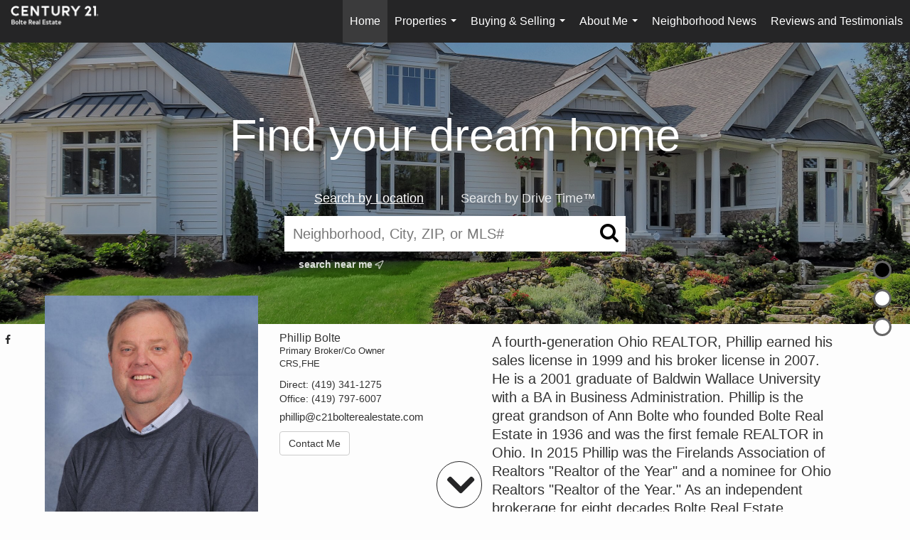

--- FILE ---
content_type: text/html;charset=UTF-8
request_url: https://phillipbolte-bolterealestate.sites.c21.homes/services/get-widget/?currency=USD&partialName=%20Featured%20Properties&class=featuredproperties&folder=featuredproperties&admin=0&options%5Bimagewidth%5D=437&options%5Bimageheight%5D=292&options%5Bshowarrows%5D=always&options%5Bcolumns%5D=2&options%5Brows%5D=2&options%5Bhidebuffer%5D=10&options%5Basync%5D=true&status=partial&name=0&data%5Btitle%5D=Featured%20Properties&data%5Blist%5D=787833&data%5Bnumblocks%5D=20
body_size: 27906
content:
<div class="featuredProperties">
<h3>Featured Properties</h3>

<div id="featuredproperties-0-featuredproperties" data-rows="2" data-cols="2" data-limit="20" class="featuredproperties responsive"><div class="sliderblocks"><div class="flexsliderblock featureblock  cols2  sliberblock searchcard sliderblock block block1" ><div data-propcard-listing-id="213661340"><div class="searchcard-listing" data-raw-listing-obj="{&quot;above_grade_finished_area&quot;:null,&quot;below_grade_finished_area&quot;:null,&quot;living_area&quot;:null,&quot;building_area&quot;:null,&quot;broker_contact_attribution&quot;:null,&quot;above_grade_unfinished_area&quot;:null,&quot;below_grade_unfinished_area&quot;:null,&quot;buyer_commission_type&quot;:null,&quot;buyer_commission_value&quot;:null,&quot;mls_listing_url&quot;:null,&quot;vendor_last_modified_date&quot;:&quot;2025-07-14T15:19:59.000-07:00&quot;,&quot;listingofficephonenumber&quot;:null,&quot;on_market&quot;:true,&quot;view&quot;:false,&quot;company&quot;:&quot;Century 21 Bolte Real Estate  Catawba&quot;,&quot;agentname&quot;:&quot;Madeline Pugh&quot;,&quot;agentemail&quot;:null,&quot;co_agent_uuid&quot;:null,&quot;co_agent_userid&quot;:-1,&quot;officename&quot;:&quot;Century 21 Bolte Real Estate&quot;,&quot;agent_uuid&quot;:&quot;98d2eab3-9f64-4d46-acce-326bdaf8e288&quot;,&quot;openhouse_details&quot;:[],&quot;selling_agent_uuid&quot;:null,&quot;gallery&quot;:false,&quot;listingid&quot;:213661340,&quot;title&quot;:&quot;Put-In-Bay Area Commercial Land&quot;,&quot;display_sqft&quot;:&quot;&quot;,&quot;display_price&quot;:&quot;$950,000&quot;,&quot;price&quot;:0,&quot;image&quot;:[{&quot;full_url&quot;:&quot;https:\/\/i8.moxi.onl\/img-pr-002136\/fln\/5cc5956d7fd900541062ec10715c4cdc94e20ace\/1_2_full.jpg&quot;,&quot;small_url&quot;:&quot;https:\/\/i8.moxi.onl\/img-pr-002136\/fln\/5cc5956d7fd900541062ec10715c4cdc94e20ace\/1_2_small.jpg&quot;,&quot;gallery_url&quot;:&quot;https:\/\/i8.moxi.onl\/img-pr-002136\/fln\/5cc5956d7fd900541062ec10715c4cdc94e20ace\/1_2_gallery.jpg&quot;,&quot;thumb_url&quot;:&quot;https:\/\/i8.moxi.onl\/img-pr-002136\/fln\/5cc5956d7fd900541062ec10715c4cdc94e20ace\/1_2_thumb.jpg&quot;,&quot;raw_url&quot;:&quot;https:\/\/i8.moxi.onl\/img-pr-002136\/fln\/5cc5956d7fd900541062ec10715c4cdc94e20ace\/1_2_raw.jpg&quot;,&quot;main_image&quot;:false,&quot;title&quot;:&quot;&quot;,&quot;height&quot;:1000,&quot;width&quot;:1500,&quot;has_gallery&quot;:false,&quot;embedded&quot;:&quot;&quot;,&quot;special_thumb_url&quot;:null,&quot;mime_type&quot;:&quot;image\/jpeg&quot;,&quot;caption&quot;:&quot;&quot;,&quot;description&quot;:&quot;&quot;}],&quot;location&quot;:{&quot;country_code&quot;:&quot;US&quot;,&quot;zip&quot;:&quot;43456&quot;,&quot;address&quot;:&quot;0 Langram&quot;,&quot;latitude&quot;:&quot;41.646834&quot;,&quot;longitude&quot;:&quot;-82.81735999999999&quot;,&quot;state&quot;:&quot;OH&quot;,&quot;city&quot;:&quot;Put-In-Bay&quot;,&quot;address2&quot;:null,&quot;county&quot;:&quot;Ottawa County&quot;},&quot;agent&quot;:{&quot;office_phone&quot;:&quot;(419) 797-6007&quot;,&quot;mlsid&quot;:95,&quot;pager&quot;:null,&quot;name&quot;:&quot;Madeline Pugh&quot;,&quot;title&quot;:null,&quot;firstname&quot;:&quot;Madeline&quot;,&quot;nickname&quot;:null,&quot;accredidations&quot;:null,&quot;url&quot;:null,&quot;uuid&quot;:&quot;98d2eab3-9f64-4d46-acce-326bdaf8e288&quot;,&quot;mainphone&quot;:&quot;(419) 341-8191&quot;,&quot;fax&quot;:null,&quot;lastname&quot;:&quot;Pugh&quot;,&quot;cellphone&quot;:&quot;(419) 341-8191&quot;,&quot;porch_opt_in&quot;:true,&quot;mls_agentid&quot;:&quot;MLPUGH&quot;,&quot;url_slug&quot;:&quot;madeline-pugh&quot;,&quot;image&quot;:[{&quot;caption&quot;:&quot;&quot;,&quot;full_url&quot;:&quot;https:\/\/i5.moxi.onl\/img-pr\/a\/98d2eab3-9f64-4d46-acce-326bdaf8e288\/0_7_full.jpg&quot;,&quot;gallery_url&quot;:&quot;https:\/\/i5.moxi.onl\/img-pr\/a\/98d2eab3-9f64-4d46-acce-326bdaf8e288\/0_7_gallery.jpg&quot;,&quot;thumb_url&quot;:&quot;https:\/\/i5.moxi.onl\/img-pr\/a\/98d2eab3-9f64-4d46-acce-326bdaf8e288\/0_7_thumb.jpg&quot;,&quot;small_url&quot;:&quot;https:\/\/i5.moxi.onl\/img-pr\/a\/98d2eab3-9f64-4d46-acce-326bdaf8e288\/0_7_small.jpg&quot;,&quot;raw_url&quot;:&quot;https:\/\/i5.moxi.onl\/img-pr\/a\/98d2eab3-9f64-4d46-acce-326bdaf8e288\/0_7_raw.jpg&quot;,&quot;title&quot;:&quot;&quot;,&quot;height&quot;:1600,&quot;width&quot;:2400,&quot;mime_type&quot;:&quot;image\/jpeg&quot;,&quot;description&quot;:&quot;&quot;}],&quot;license&quot;:null,&quot;phone&quot;:&quot;(419) 341-8191&quot;,&quot;email&quot;:&quot;madelinebolteagent@gmail.com&quot;},&quot;comments&quot;:&quot;Unlock the potential of this exceptional commercial property, offering a unique blend of development opportunity and natural beauty. Nestled within the Village of Put-in-Bay, this expansive lot spans 1.73 acres and features a picturesque wooded landscape that provides both privacy and tranquility. Conveniently located within walking distance of many downtown hotspots and establishments, this property is ideal for those looking to bring a new business to life on this beautiful island. For those seeking a larger property, an additional adjoining lot with an identical layout and size is also available for sale. More photos to come.&quot;,&quot;url_slug&quot;:&quot;\/OH\/Put-In-Bay\/0-Langram-43456\/213661340&quot;,&quot;list_price&quot;:950000,&quot;sold_price&quot;:0,&quot;price_minimum&quot;:null,&quot;price_maximum&quot;:null,&quot;bedrooms&quot;:null,&quot;bathrooms&quot;:0,&quot;bathroom_details&quot;:{&quot;full_baths&quot;:null,&quot;half_baths&quot;:null,&quot;partial_baths&quot;:null,&quot;three_quarter_baths&quot;:null,&quot;one_quarter_baths&quot;:null,&quot;total_bathrooms&quot;:null,&quot;bathrooms_display&quot;:0},&quot;hm_attributes&quot;:0,&quot;mls&quot;:&quot;FIRELANDS OH MLS&quot;,&quot;mlsid&quot;:95,&quot;mlsnumber&quot;:&quot;20252700&quot;,&quot;alt_mlsnumber&quot;:null,&quot;mls_area&quot;:&quot;PUT-IN-BAY&quot;,&quot;status_name_for_view&quot;:&quot;Active&quot;,&quot;sold_date&quot;:null,&quot;status_date&quot;:&quot;07\/14\/2025&quot;,&quot;property_type&quot;:&quot;Commercial Land&quot;,&quot;property_type_id&quot;:16,&quot;listing_office&quot;:&quot;Century 21 Bolte Real Estate&quot;,&quot;year_build&quot;:null,&quot;created_date&quot;:&quot;07\/14\/2025&quot;,&quot;listed_date&quot;:&quot;07\/14\/2025&quot;,&quot;sqr_footage&quot;:null,&quot;sqr_foot_min&quot;:null,&quot;sqr_foot_max&quot;:null,&quot;lot_sqr_footage&quot;:75489,&quot;acreage&quot;:1.73,&quot;days_on_market&quot;:189,&quot;openhouse&quot;:false,&quot;legacy_listingid&quot;:null,&quot;favorite&quot;:false,&quot;favoriteid&quot;:null,&quot;do_not_show&quot;:false,&quot;user_rating&quot;:null,&quot;cumulative_days_on_market&quot;:189,&quot;garage_spaces&quot;:0,&quot;premier&quot;:false,&quot;w_collection&quot;:false,&quot;modern&quot;:false,&quot;single&quot;:false,&quot;new_construction&quot;:false,&quot;builder_id&quot;:null,&quot;builder_logo_url&quot;:null,&quot;virtual_tour_url&quot;:null,&quot;builder_name&quot;:null,&quot;agent_updated_date&quot;:null,&quot;agent_created&quot;:false,&quot;display_address&quot;:true,&quot;mls_listing_agentname&quot;:&quot;&quot;,&quot;mls_listing_officename&quot;:&quot;Century 21 Bolte Real Estate  Catawba&quot;,&quot;cs_comments&quot;:null,&quot;cs_activation_date&quot;:null,&quot;currency&quot;:&quot;USD&quot;,&quot;credit&quot;:&quot;FIRELANDS OH MLS \/ Century 21 Bolte Real Estate \/ Madeline Pugh&quot;,&quot;automatedvaluation&quot;:true,&quot;mlslogourl_small&quot;:null,&quot;mlslogourl_large&quot;:null,&quot;mlslinkurl&quot;:null,&quot;mlsdomainurl&quot;:null,&quot;is_company_listing&quot;:true,&quot;company_uuid&quot;:3962929,&quot;has_waterfront&quot;:false,&quot;short_sale&quot;:false,&quot;bank_owned&quot;:false,&quot;disclaimer_required&quot;:false,&quot;full_disclaimer_required&quot;:false,&quot;broker_attribution_required&quot;:false,&quot;global_disclosure_required&quot;:false,&quot;results_disclaimer_required&quot;:false,&quot;data_last_updated&quot;:&quot;2026-01-18T21:32:00.000-08:00&quot;,&quot;images_last_updated&quot;:&quot;07\/14\/2025&quot;,&quot;primaryagentcompanyid&quot;:3432,&quot;primarysellingagentcompanyid&quot;:-1,&quot;primarysellingagentuserid&quot;:-1,&quot;selling_office_commission&quot;:null,&quot;destinations&quot;:false,&quot;pstatus_id&quot;:1,&quot;base_status_id&quot;:10,&quot;listing_agentname&quot;:&quot;Madeline Pugh&quot;,&quot;selling_agentname&quot;:&quot;&quot;,&quot;selling_agent_office_name&quot;:&quot;&quot;,&quot;mls_non_restricted_sold_display&quot;:false,&quot;subdivision&quot;:null,&quot;dom_available&quot;:true,&quot;nn_attribution_required&quot;:true,&quot;status&quot;:&quot;Active&quot;,&quot;days_on_market_label&quot;:&quot;Days on Market&quot;,&quot;display_sold_mlsnumber&quot;:false,&quot;lot_dimensions&quot;:null,&quot;senior_community&quot;:null,&quot;approx_living_area&quot;:null,&quot;pool&quot;:false,&quot;show_brokerage&quot;:false,&quot;vestimate&quot;:null,&quot;listing_categories&quot;:[],&quot;mls_currency&quot;:&quot;USD&quot;,&quot;mls_vow_enabled&quot;:false,&quot;originating_source_mlsid&quot;:null}"></div></div><div data-propcard-listing-id="213661341"><div class="searchcard-listing" data-raw-listing-obj="{&quot;above_grade_finished_area&quot;:null,&quot;below_grade_finished_area&quot;:null,&quot;living_area&quot;:null,&quot;building_area&quot;:null,&quot;broker_contact_attribution&quot;:null,&quot;above_grade_unfinished_area&quot;:null,&quot;below_grade_unfinished_area&quot;:null,&quot;buyer_commission_type&quot;:null,&quot;buyer_commission_value&quot;:null,&quot;mls_listing_url&quot;:null,&quot;vendor_last_modified_date&quot;:&quot;2025-07-14T15:24:59.000-07:00&quot;,&quot;listingofficephonenumber&quot;:null,&quot;on_market&quot;:true,&quot;view&quot;:false,&quot;company&quot;:&quot;Century 21 Bolte Real Estate  Catawba&quot;,&quot;agentname&quot;:&quot;Madeline Pugh&quot;,&quot;agentemail&quot;:null,&quot;co_agent_uuid&quot;:null,&quot;co_agent_userid&quot;:-1,&quot;officename&quot;:&quot;Century 21 Bolte Real Estate&quot;,&quot;agent_uuid&quot;:&quot;98d2eab3-9f64-4d46-acce-326bdaf8e288&quot;,&quot;openhouse_details&quot;:[],&quot;selling_agent_uuid&quot;:null,&quot;gallery&quot;:false,&quot;listingid&quot;:213661341,&quot;title&quot;:&quot;Put-In-Bay Area Lot\/Land&quot;,&quot;display_sqft&quot;:&quot;&quot;,&quot;display_price&quot;:&quot;$900,000&quot;,&quot;price&quot;:0,&quot;image&quot;:[{&quot;full_url&quot;:&quot;https:\/\/i14.moxi.onl\/img-pr-002136\/fln\/7995024f8cfd0d7d88ce085a963d9fb5f05d7e2a\/1_2_full.jpg&quot;,&quot;small_url&quot;:&quot;https:\/\/i14.moxi.onl\/img-pr-002136\/fln\/7995024f8cfd0d7d88ce085a963d9fb5f05d7e2a\/1_2_small.jpg&quot;,&quot;gallery_url&quot;:&quot;https:\/\/i14.moxi.onl\/img-pr-002136\/fln\/7995024f8cfd0d7d88ce085a963d9fb5f05d7e2a\/1_2_gallery.jpg&quot;,&quot;thumb_url&quot;:&quot;https:\/\/i14.moxi.onl\/img-pr-002136\/fln\/7995024f8cfd0d7d88ce085a963d9fb5f05d7e2a\/1_2_thumb.jpg&quot;,&quot;raw_url&quot;:&quot;https:\/\/i14.moxi.onl\/img-pr-002136\/fln\/7995024f8cfd0d7d88ce085a963d9fb5f05d7e2a\/1_2_raw.jpg&quot;,&quot;main_image&quot;:false,&quot;title&quot;:&quot;&quot;,&quot;height&quot;:1000,&quot;width&quot;:1500,&quot;has_gallery&quot;:false,&quot;embedded&quot;:&quot;&quot;,&quot;special_thumb_url&quot;:null,&quot;mime_type&quot;:&quot;image\/jpeg&quot;,&quot;caption&quot;:&quot;&quot;,&quot;description&quot;:&quot;&quot;}],&quot;location&quot;:{&quot;country_code&quot;:&quot;US&quot;,&quot;zip&quot;:&quot;43456&quot;,&quot;address&quot;:&quot;1 Langram&quot;,&quot;latitude&quot;:&quot;41.646426&quot;,&quot;longitude&quot;:&quot;-82.81793999999999&quot;,&quot;state&quot;:&quot;OH&quot;,&quot;city&quot;:&quot;Put-In-Bay&quot;,&quot;address2&quot;:null,&quot;county&quot;:&quot;Ottawa County&quot;},&quot;agent&quot;:{&quot;office_phone&quot;:&quot;(419) 797-6007&quot;,&quot;mlsid&quot;:95,&quot;pager&quot;:null,&quot;name&quot;:&quot;Madeline Pugh&quot;,&quot;title&quot;:null,&quot;firstname&quot;:&quot;Madeline&quot;,&quot;nickname&quot;:null,&quot;accredidations&quot;:null,&quot;url&quot;:null,&quot;uuid&quot;:&quot;98d2eab3-9f64-4d46-acce-326bdaf8e288&quot;,&quot;mainphone&quot;:&quot;(419) 341-8191&quot;,&quot;fax&quot;:null,&quot;lastname&quot;:&quot;Pugh&quot;,&quot;cellphone&quot;:&quot;(419) 341-8191&quot;,&quot;porch_opt_in&quot;:true,&quot;mls_agentid&quot;:&quot;MLPUGH&quot;,&quot;url_slug&quot;:&quot;madeline-pugh&quot;,&quot;image&quot;:[{&quot;caption&quot;:&quot;&quot;,&quot;full_url&quot;:&quot;https:\/\/i5.moxi.onl\/img-pr\/a\/98d2eab3-9f64-4d46-acce-326bdaf8e288\/0_7_full.jpg&quot;,&quot;gallery_url&quot;:&quot;https:\/\/i5.moxi.onl\/img-pr\/a\/98d2eab3-9f64-4d46-acce-326bdaf8e288\/0_7_gallery.jpg&quot;,&quot;thumb_url&quot;:&quot;https:\/\/i5.moxi.onl\/img-pr\/a\/98d2eab3-9f64-4d46-acce-326bdaf8e288\/0_7_thumb.jpg&quot;,&quot;small_url&quot;:&quot;https:\/\/i5.moxi.onl\/img-pr\/a\/98d2eab3-9f64-4d46-acce-326bdaf8e288\/0_7_small.jpg&quot;,&quot;raw_url&quot;:&quot;https:\/\/i5.moxi.onl\/img-pr\/a\/98d2eab3-9f64-4d46-acce-326bdaf8e288\/0_7_raw.jpg&quot;,&quot;title&quot;:&quot;&quot;,&quot;height&quot;:1600,&quot;width&quot;:2400,&quot;mime_type&quot;:&quot;image\/jpeg&quot;,&quot;description&quot;:&quot;&quot;}],&quot;license&quot;:null,&quot;phone&quot;:&quot;(419) 341-8191&quot;,&quot;email&quot;:&quot;madelinebolteagent@gmail.com&quot;},&quot;comments&quot;:&quot;Unlock the potential of this exceptional commercial property, offering a unique blend of development opportunity and natural beauty. Nestled within the Village of Put-in-Bay, this expansive lot spans 1.73 acres and features a picturesque wooded landscape that provides both privacy and tranquility. Conveniently located within walking distance of many downtown hotspots and establishments, this property is ideal for those looking to bring a new business to life on this beautiful island. For those seeking a larger property, an additional adjoining lot with an identical layout and size is also available for sale. More photos to come.&quot;,&quot;url_slug&quot;:&quot;\/OH\/Put-In-Bay\/1-Langram-43456\/213661341&quot;,&quot;list_price&quot;:900000,&quot;sold_price&quot;:0,&quot;price_minimum&quot;:null,&quot;price_maximum&quot;:null,&quot;bedrooms&quot;:null,&quot;bathrooms&quot;:0,&quot;bathroom_details&quot;:{&quot;full_baths&quot;:null,&quot;half_baths&quot;:null,&quot;partial_baths&quot;:null,&quot;three_quarter_baths&quot;:null,&quot;one_quarter_baths&quot;:null,&quot;total_bathrooms&quot;:null,&quot;bathrooms_display&quot;:0},&quot;hm_attributes&quot;:0,&quot;mls&quot;:&quot;FIRELANDS OH MLS&quot;,&quot;mlsid&quot;:95,&quot;mlsnumber&quot;:&quot;20252702&quot;,&quot;alt_mlsnumber&quot;:null,&quot;mls_area&quot;:&quot;PUT-IN-BAY&quot;,&quot;status_name_for_view&quot;:&quot;Active&quot;,&quot;sold_date&quot;:null,&quot;status_date&quot;:&quot;07\/14\/2025&quot;,&quot;property_type&quot;:&quot;Land&quot;,&quot;property_type_id&quot;:3,&quot;listing_office&quot;:&quot;Century 21 Bolte Real Estate&quot;,&quot;year_build&quot;:null,&quot;created_date&quot;:&quot;07\/14\/2025&quot;,&quot;listed_date&quot;:&quot;07\/14\/2025&quot;,&quot;sqr_footage&quot;:null,&quot;sqr_foot_min&quot;:null,&quot;sqr_foot_max&quot;:null,&quot;lot_sqr_footage&quot;:75489,&quot;acreage&quot;:1.73,&quot;days_on_market&quot;:189,&quot;openhouse&quot;:false,&quot;legacy_listingid&quot;:null,&quot;favorite&quot;:false,&quot;favoriteid&quot;:null,&quot;do_not_show&quot;:false,&quot;user_rating&quot;:null,&quot;cumulative_days_on_market&quot;:189,&quot;garage_spaces&quot;:0,&quot;premier&quot;:false,&quot;w_collection&quot;:false,&quot;modern&quot;:false,&quot;single&quot;:false,&quot;new_construction&quot;:false,&quot;builder_id&quot;:null,&quot;builder_logo_url&quot;:null,&quot;virtual_tour_url&quot;:null,&quot;builder_name&quot;:null,&quot;agent_updated_date&quot;:null,&quot;agent_created&quot;:false,&quot;display_address&quot;:true,&quot;mls_listing_agentname&quot;:&quot;&quot;,&quot;mls_listing_officename&quot;:&quot;Century 21 Bolte Real Estate  Catawba&quot;,&quot;cs_comments&quot;:null,&quot;cs_activation_date&quot;:null,&quot;currency&quot;:&quot;USD&quot;,&quot;credit&quot;:&quot;FIRELANDS OH MLS \/ Century 21 Bolte Real Estate \/ Madeline Pugh&quot;,&quot;automatedvaluation&quot;:true,&quot;mlslogourl_small&quot;:null,&quot;mlslogourl_large&quot;:null,&quot;mlslinkurl&quot;:null,&quot;mlsdomainurl&quot;:null,&quot;is_company_listing&quot;:true,&quot;company_uuid&quot;:3962929,&quot;has_waterfront&quot;:false,&quot;short_sale&quot;:false,&quot;bank_owned&quot;:false,&quot;disclaimer_required&quot;:false,&quot;full_disclaimer_required&quot;:false,&quot;broker_attribution_required&quot;:false,&quot;global_disclosure_required&quot;:false,&quot;results_disclaimer_required&quot;:false,&quot;data_last_updated&quot;:&quot;2026-01-18T21:32:00.000-08:00&quot;,&quot;images_last_updated&quot;:&quot;07\/14\/2025&quot;,&quot;primaryagentcompanyid&quot;:3432,&quot;primarysellingagentcompanyid&quot;:-1,&quot;primarysellingagentuserid&quot;:-1,&quot;selling_office_commission&quot;:null,&quot;destinations&quot;:false,&quot;pstatus_id&quot;:1,&quot;base_status_id&quot;:10,&quot;listing_agentname&quot;:&quot;Madeline Pugh&quot;,&quot;selling_agentname&quot;:&quot;&quot;,&quot;selling_agent_office_name&quot;:&quot;&quot;,&quot;mls_non_restricted_sold_display&quot;:false,&quot;subdivision&quot;:null,&quot;dom_available&quot;:true,&quot;nn_attribution_required&quot;:true,&quot;status&quot;:&quot;Active&quot;,&quot;days_on_market_label&quot;:&quot;Days on Market&quot;,&quot;display_sold_mlsnumber&quot;:false,&quot;lot_dimensions&quot;:null,&quot;senior_community&quot;:null,&quot;approx_living_area&quot;:null,&quot;pool&quot;:false,&quot;show_brokerage&quot;:false,&quot;vestimate&quot;:null,&quot;listing_categories&quot;:[],&quot;mls_currency&quot;:&quot;USD&quot;,&quot;mls_vow_enabled&quot;:false,&quot;originating_source_mlsid&quot;:null}"></div></div><div data-propcard-listing-id="212491681"><div class="searchcard-listing" data-raw-listing-obj="{&quot;above_grade_finished_area&quot;:null,&quot;below_grade_finished_area&quot;:null,&quot;living_area&quot;:2761,&quot;building_area&quot;:null,&quot;broker_contact_attribution&quot;:null,&quot;above_grade_unfinished_area&quot;:null,&quot;below_grade_unfinished_area&quot;:null,&quot;buyer_commission_type&quot;:null,&quot;buyer_commission_value&quot;:null,&quot;mls_listing_url&quot;:null,&quot;vendor_last_modified_date&quot;:&quot;2025-08-13T04:14:56.000-07:00&quot;,&quot;listingofficephonenumber&quot;:null,&quot;on_market&quot;:true,&quot;view&quot;:false,&quot;company&quot;:&quot;Century 21 Bolte Real Estate  Catawba&quot;,&quot;agentname&quot;:&quot;Nancy Dunlap&quot;,&quot;agentemail&quot;:null,&quot;co_agent_uuid&quot;:null,&quot;co_agent_userid&quot;:-1,&quot;officename&quot;:&quot;Century 21 Bolte Real Estate&quot;,&quot;agent_uuid&quot;:&quot;1f3ee5f6-c5f2-4842-a45b-f9290c1e3672&quot;,&quot;openhouse_details&quot;:[],&quot;selling_agent_uuid&quot;:null,&quot;gallery&quot;:false,&quot;listingid&quot;:212491681,&quot;title&quot;:&quot;Catawba Island Area Residential&quot;,&quot;display_sqft&quot;:&quot;2,761&quot;,&quot;display_price&quot;:&quot;$899,900&quot;,&quot;price&quot;:0,&quot;image&quot;:[{&quot;full_url&quot;:&quot;https:\/\/i16.moxi.onl\/img-pr-002124\/fln\/915a6a0dc1fa259c552cb45f0b736769624c067c\/1_4_full.jpg&quot;,&quot;small_url&quot;:&quot;https:\/\/i16.moxi.onl\/img-pr-002124\/fln\/915a6a0dc1fa259c552cb45f0b736769624c067c\/1_4_small.jpg&quot;,&quot;gallery_url&quot;:&quot;https:\/\/i16.moxi.onl\/img-pr-002124\/fln\/915a6a0dc1fa259c552cb45f0b736769624c067c\/1_4_gallery.jpg&quot;,&quot;thumb_url&quot;:&quot;https:\/\/i16.moxi.onl\/img-pr-002124\/fln\/915a6a0dc1fa259c552cb45f0b736769624c067c\/1_4_thumb.jpg&quot;,&quot;raw_url&quot;:&quot;https:\/\/i16.moxi.onl\/img-pr-002124\/fln\/915a6a0dc1fa259c552cb45f0b736769624c067c\/1_4_raw.jpg&quot;,&quot;main_image&quot;:false,&quot;title&quot;:&quot;&quot;,&quot;height&quot;:1500,&quot;width&quot;:1125,&quot;has_gallery&quot;:false,&quot;embedded&quot;:&quot;&quot;,&quot;special_thumb_url&quot;:null,&quot;mime_type&quot;:&quot;image\/jpeg&quot;,&quot;caption&quot;:&quot;&quot;,&quot;description&quot;:&quot;&quot;}],&quot;location&quot;:{&quot;country_code&quot;:&quot;US&quot;,&quot;zip&quot;:&quot;43452&quot;,&quot;address&quot;:&quot;4881 E Wood Duck Ct&quot;,&quot;latitude&quot;:&quot;41.540576&quot;,&quot;longitude&quot;:&quot;-82.8403799&quot;,&quot;state&quot;:&quot;OH&quot;,&quot;city&quot;:&quot;Port Clinton&quot;,&quot;address2&quot;:null,&quot;county&quot;:&quot;Ottawa County&quot;},&quot;agent&quot;:{&quot;office_phone&quot;:&quot;(419) 797-6007&quot;,&quot;mlsid&quot;:95,&quot;pager&quot;:null,&quot;name&quot;:&quot;Nancy Dunlap&quot;,&quot;title&quot;:null,&quot;firstname&quot;:&quot;Nancy&quot;,&quot;nickname&quot;:null,&quot;accredidations&quot;:null,&quot;url&quot;:null,&quot;uuid&quot;:&quot;1f3ee5f6-c5f2-4842-a45b-f9290c1e3672&quot;,&quot;mainphone&quot;:&quot;(419) 341-0043&quot;,&quot;fax&quot;:null,&quot;lastname&quot;:&quot;Dunlap&quot;,&quot;cellphone&quot;:&quot;(419) 341-0043&quot;,&quot;porch_opt_in&quot;:true,&quot;mls_agentid&quot;:&quot;NDUNLAP&quot;,&quot;url_slug&quot;:&quot;nancy-dunlap&quot;,&quot;image&quot;:[{&quot;caption&quot;:&quot;&quot;,&quot;full_url&quot;:&quot;https:\/\/i13.moxi.onl\/img-pr\/a\/1f3ee5f6-c5f2-4842-a45b-f9290c1e3672\/0_5_full.jpg&quot;,&quot;gallery_url&quot;:&quot;https:\/\/i13.moxi.onl\/img-pr\/a\/1f3ee5f6-c5f2-4842-a45b-f9290c1e3672\/0_5_gallery.jpg&quot;,&quot;thumb_url&quot;:&quot;https:\/\/i13.moxi.onl\/img-pr\/a\/1f3ee5f6-c5f2-4842-a45b-f9290c1e3672\/0_5_thumb.jpg&quot;,&quot;small_url&quot;:&quot;https:\/\/i13.moxi.onl\/img-pr\/a\/1f3ee5f6-c5f2-4842-a45b-f9290c1e3672\/0_5_small.jpg&quot;,&quot;raw_url&quot;:&quot;https:\/\/i13.moxi.onl\/img-pr\/a\/1f3ee5f6-c5f2-4842-a45b-f9290c1e3672\/0_5_raw.jpg&quot;,&quot;title&quot;:&quot;&quot;,&quot;height&quot;:210,&quot;width&quot;:210,&quot;mime_type&quot;:&quot;image\/jpeg&quot;,&quot;description&quot;:&quot;&quot;}],&quot;license&quot;:null,&quot;phone&quot;:&quot;(419) 341-0043&quot;,&quot;email&quot;:&quot;nancy@nancydunlap.com&quot;},&quot;comments&quot;:&quot;Serene views and quiet surroundings await you in this extremely well maintained waterfront home in the privately located Marsh's Edge community on Catawba. The open floor plan offers a beautiful great room with cathedral ceilings and multiple windows allowing for an abundance of natural light, a fireplace and an open balcony above leading to two guest bedrooms and sitting area. Well planned and attractive kitchen will suit even the most discerning of chefs. The primary suite is conveniently located on the main floor, with tub and walk in shower. Fantastic restful sunroom overlooks the water and nature views for relaxation. 2 car attached garage, plus an additional one car garage for extra storage. Attractive landscaping. Peeks of sunrises and sunsets too! Don't miss this gem!&quot;,&quot;url_slug&quot;:&quot;\/OH\/Port-Clinton\/4881-E-Wood-Duck-Ct-43452\/212491681&quot;,&quot;list_price&quot;:899900,&quot;sold_price&quot;:0,&quot;price_minimum&quot;:null,&quot;price_maximum&quot;:null,&quot;bedrooms&quot;:3,&quot;bathrooms&quot;:3,&quot;bathroom_details&quot;:{&quot;full_baths&quot;:null,&quot;half_baths&quot;:null,&quot;partial_baths&quot;:null,&quot;three_quarter_baths&quot;:null,&quot;one_quarter_baths&quot;:null,&quot;total_bathrooms&quot;:null,&quot;bathrooms_display&quot;:3},&quot;hm_attributes&quot;:0,&quot;mls&quot;:&quot;FIRELANDS OH MLS&quot;,&quot;mlsid&quot;:95,&quot;mlsnumber&quot;:&quot;20252432&quot;,&quot;alt_mlsnumber&quot;:null,&quot;mls_area&quot;:&quot;CATAWBA ISLAND&quot;,&quot;status_name_for_view&quot;:&quot;Active&quot;,&quot;sold_date&quot;:null,&quot;status_date&quot;:&quot;06\/27\/2025&quot;,&quot;property_type&quot;:&quot;Residential&quot;,&quot;property_type_id&quot;:1,&quot;listing_office&quot;:&quot;Century 21 Bolte Real Estate&quot;,&quot;year_build&quot;:2003,&quot;created_date&quot;:&quot;06\/27\/2025&quot;,&quot;listed_date&quot;:&quot;06\/25\/2025&quot;,&quot;sqr_footage&quot;:2761,&quot;sqr_foot_min&quot;:null,&quot;sqr_foot_max&quot;:null,&quot;lot_sqr_footage&quot;:13939,&quot;acreage&quot;:0.32,&quot;days_on_market&quot;:206,&quot;openhouse&quot;:false,&quot;legacy_listingid&quot;:null,&quot;favorite&quot;:false,&quot;favoriteid&quot;:null,&quot;do_not_show&quot;:false,&quot;user_rating&quot;:null,&quot;cumulative_days_on_market&quot;:208,&quot;garage_spaces&quot;:0,&quot;premier&quot;:false,&quot;w_collection&quot;:false,&quot;modern&quot;:false,&quot;single&quot;:false,&quot;new_construction&quot;:false,&quot;builder_id&quot;:null,&quot;builder_logo_url&quot;:null,&quot;virtual_tour_url&quot;:null,&quot;builder_name&quot;:null,&quot;agent_updated_date&quot;:null,&quot;agent_created&quot;:false,&quot;display_address&quot;:true,&quot;mls_listing_agentname&quot;:&quot;&quot;,&quot;mls_listing_officename&quot;:&quot;Century 21 Bolte Real Estate  Catawba&quot;,&quot;cs_comments&quot;:null,&quot;cs_activation_date&quot;:null,&quot;currency&quot;:&quot;USD&quot;,&quot;credit&quot;:&quot;FIRELANDS OH MLS \/ Century 21 Bolte Real Estate \/ Nancy Dunlap&quot;,&quot;automatedvaluation&quot;:true,&quot;mlslogourl_small&quot;:null,&quot;mlslogourl_large&quot;:null,&quot;mlslinkurl&quot;:null,&quot;mlsdomainurl&quot;:null,&quot;is_company_listing&quot;:true,&quot;company_uuid&quot;:3962929,&quot;has_waterfront&quot;:true,&quot;short_sale&quot;:false,&quot;bank_owned&quot;:false,&quot;disclaimer_required&quot;:false,&quot;full_disclaimer_required&quot;:false,&quot;broker_attribution_required&quot;:false,&quot;global_disclosure_required&quot;:false,&quot;results_disclaimer_required&quot;:false,&quot;data_last_updated&quot;:&quot;2026-01-18T21:32:00.000-08:00&quot;,&quot;images_last_updated&quot;:&quot;06\/27\/2025&quot;,&quot;primaryagentcompanyid&quot;:3432,&quot;primarysellingagentcompanyid&quot;:-1,&quot;primarysellingagentuserid&quot;:-1,&quot;selling_office_commission&quot;:null,&quot;destinations&quot;:false,&quot;pstatus_id&quot;:1,&quot;base_status_id&quot;:10,&quot;listing_agentname&quot;:&quot;Nancy Dunlap&quot;,&quot;selling_agentname&quot;:&quot;&quot;,&quot;selling_agent_office_name&quot;:&quot;&quot;,&quot;mls_non_restricted_sold_display&quot;:false,&quot;subdivision&quot;:null,&quot;dom_available&quot;:true,&quot;nn_attribution_required&quot;:true,&quot;status&quot;:&quot;Active&quot;,&quot;days_on_market_label&quot;:&quot;Days on Market&quot;,&quot;display_sold_mlsnumber&quot;:false,&quot;lot_dimensions&quot;:null,&quot;senior_community&quot;:null,&quot;approx_living_area&quot;:2761,&quot;pool&quot;:false,&quot;show_brokerage&quot;:false,&quot;vestimate&quot;:null,&quot;listing_categories&quot;:[],&quot;mls_currency&quot;:&quot;USD&quot;,&quot;mls_vow_enabled&quot;:false,&quot;originating_source_mlsid&quot;:null}"></div></div><div data-propcard-listing-id="211627775"><div class="searchcard-listing" data-raw-listing-obj="{&quot;above_grade_finished_area&quot;:null,&quot;below_grade_finished_area&quot;:null,&quot;living_area&quot;:1812,&quot;building_area&quot;:null,&quot;broker_contact_attribution&quot;:null,&quot;above_grade_unfinished_area&quot;:null,&quot;below_grade_unfinished_area&quot;:null,&quot;buyer_commission_type&quot;:null,&quot;buyer_commission_value&quot;:null,&quot;mls_listing_url&quot;:null,&quot;vendor_last_modified_date&quot;:&quot;2025-08-06T01:19:03.000-07:00&quot;,&quot;listingofficephonenumber&quot;:null,&quot;on_market&quot;:true,&quot;view&quot;:false,&quot;company&quot;:&quot;Century 21 Bolte Real Estate  Catawba&quot;,&quot;agentname&quot;:&quot;Madeline Pugh&quot;,&quot;agentemail&quot;:null,&quot;co_agent_uuid&quot;:null,&quot;co_agent_userid&quot;:-1,&quot;officename&quot;:&quot;Century 21 Bolte Real Estate&quot;,&quot;agent_uuid&quot;:&quot;98d2eab3-9f64-4d46-acce-326bdaf8e288&quot;,&quot;openhouse_details&quot;:[],&quot;selling_agent_uuid&quot;:null,&quot;gallery&quot;:false,&quot;listingid&quot;:211627775,&quot;title&quot;:&quot;Put-In-Bay Area Residential&quot;,&quot;display_sqft&quot;:&quot;1,812&quot;,&quot;display_price&quot;:&quot;$750,000&quot;,&quot;price&quot;:0,&quot;image&quot;:[{&quot;full_url&quot;:&quot;https:\/\/i6.moxi.onl\/img-pr-002116\/fln\/ce92e19c01e8650e5e112156a2c9b4ebb364803c\/1_3_full.jpg&quot;,&quot;small_url&quot;:&quot;https:\/\/i6.moxi.onl\/img-pr-002116\/fln\/ce92e19c01e8650e5e112156a2c9b4ebb364803c\/1_3_small.jpg&quot;,&quot;gallery_url&quot;:&quot;https:\/\/i6.moxi.onl\/img-pr-002116\/fln\/ce92e19c01e8650e5e112156a2c9b4ebb364803c\/1_3_gallery.jpg&quot;,&quot;thumb_url&quot;:&quot;https:\/\/i6.moxi.onl\/img-pr-002116\/fln\/ce92e19c01e8650e5e112156a2c9b4ebb364803c\/1_3_thumb.jpg&quot;,&quot;raw_url&quot;:&quot;https:\/\/i6.moxi.onl\/img-pr-002116\/fln\/ce92e19c01e8650e5e112156a2c9b4ebb364803c\/1_3_raw.jpg&quot;,&quot;main_image&quot;:false,&quot;title&quot;:&quot;&quot;,&quot;height&quot;:997,&quot;width&quot;:1500,&quot;has_gallery&quot;:false,&quot;embedded&quot;:&quot;&quot;,&quot;special_thumb_url&quot;:null,&quot;mime_type&quot;:&quot;image\/jpeg&quot;,&quot;caption&quot;:&quot;&quot;,&quot;description&quot;:&quot;&quot;}],&quot;location&quot;:{&quot;country_code&quot;:&quot;US&quot;,&quot;zip&quot;:&quot;43456&quot;,&quot;address&quot;:&quot;569 Victory Lane&quot;,&quot;latitude&quot;:&quot;41.6526813&quot;,&quot;longitude&quot;:&quot;-82.8243088&quot;,&quot;state&quot;:&quot;OH&quot;,&quot;city&quot;:&quot;Put-In-Bay&quot;,&quot;address2&quot;:null,&quot;county&quot;:&quot;Ottawa County&quot;},&quot;agent&quot;:{&quot;office_phone&quot;:&quot;(419) 797-6007&quot;,&quot;mlsid&quot;:95,&quot;pager&quot;:null,&quot;name&quot;:&quot;Madeline Pugh&quot;,&quot;title&quot;:null,&quot;firstname&quot;:&quot;Madeline&quot;,&quot;nickname&quot;:null,&quot;accredidations&quot;:null,&quot;url&quot;:null,&quot;uuid&quot;:&quot;98d2eab3-9f64-4d46-acce-326bdaf8e288&quot;,&quot;mainphone&quot;:&quot;(419) 341-8191&quot;,&quot;fax&quot;:null,&quot;lastname&quot;:&quot;Pugh&quot;,&quot;cellphone&quot;:&quot;(419) 341-8191&quot;,&quot;porch_opt_in&quot;:true,&quot;mls_agentid&quot;:&quot;MLPUGH&quot;,&quot;url_slug&quot;:&quot;madeline-pugh&quot;,&quot;image&quot;:[{&quot;caption&quot;:&quot;&quot;,&quot;full_url&quot;:&quot;https:\/\/i5.moxi.onl\/img-pr\/a\/98d2eab3-9f64-4d46-acce-326bdaf8e288\/0_7_full.jpg&quot;,&quot;gallery_url&quot;:&quot;https:\/\/i5.moxi.onl\/img-pr\/a\/98d2eab3-9f64-4d46-acce-326bdaf8e288\/0_7_gallery.jpg&quot;,&quot;thumb_url&quot;:&quot;https:\/\/i5.moxi.onl\/img-pr\/a\/98d2eab3-9f64-4d46-acce-326bdaf8e288\/0_7_thumb.jpg&quot;,&quot;small_url&quot;:&quot;https:\/\/i5.moxi.onl\/img-pr\/a\/98d2eab3-9f64-4d46-acce-326bdaf8e288\/0_7_small.jpg&quot;,&quot;raw_url&quot;:&quot;https:\/\/i5.moxi.onl\/img-pr\/a\/98d2eab3-9f64-4d46-acce-326bdaf8e288\/0_7_raw.jpg&quot;,&quot;title&quot;:&quot;&quot;,&quot;height&quot;:1600,&quot;width&quot;:2400,&quot;mime_type&quot;:&quot;image\/jpeg&quot;,&quot;description&quot;:&quot;&quot;}],&quot;license&quot;:null,&quot;phone&quot;:&quot;(419) 341-8191&quot;,&quot;email&quot;:&quot;madelinebolteagent@gmail.com&quot;},&quot;comments&quot;:&quot;This impeccably maintained 1890s home offers the perfect blend of historic charm and modern comfort. Ideally situated just a 3-minute walk to the waterfront and a short 6-minute stroll to downtown, this location truly can't be beat. The exclusive Crews Nest pool and clubhouse are also just minutes away on foot. A perfect home for entertaining, the main house features four inviting bedrooms, plus a spacious loft above the garage perfect for hosting guests or accommodating large family gatherings. The beloved three-season porch has long been a favorite retreat, ideal for morning coffee or evening relaxation.Recent updates include a newly installed HVAC system, stylish new flooring, and an eye-catching chimney upgrade that enhances the home's overall appeal. This exceptional property offers comfort, convenience, and timeless character. Don't miss your chance, homes like this are rare and don't stay on the market for long! Agent is related to the seller of this property.&quot;,&quot;url_slug&quot;:&quot;\/OH\/Put-In-Bay\/569-Victory-Lane-43456\/211627775&quot;,&quot;list_price&quot;:750000,&quot;sold_price&quot;:0,&quot;price_minimum&quot;:null,&quot;price_maximum&quot;:null,&quot;bedrooms&quot;:4,&quot;bathrooms&quot;:2,&quot;bathroom_details&quot;:{&quot;full_baths&quot;:null,&quot;half_baths&quot;:null,&quot;partial_baths&quot;:null,&quot;three_quarter_baths&quot;:null,&quot;one_quarter_baths&quot;:null,&quot;total_bathrooms&quot;:null,&quot;bathrooms_display&quot;:2},&quot;hm_attributes&quot;:0,&quot;mls&quot;:&quot;FIRELANDS OH MLS&quot;,&quot;mlsid&quot;:95,&quot;mlsnumber&quot;:&quot;20252043&quot;,&quot;alt_mlsnumber&quot;:null,&quot;mls_area&quot;:&quot;PUT-IN-BAY&quot;,&quot;status_name_for_view&quot;:&quot;Active&quot;,&quot;sold_date&quot;:null,&quot;status_date&quot;:&quot;06\/09\/2025&quot;,&quot;property_type&quot;:&quot;Residential&quot;,&quot;property_type_id&quot;:1,&quot;listing_office&quot;:&quot;Century 21 Bolte Real Estate&quot;,&quot;year_build&quot;:1890,&quot;created_date&quot;:&quot;06\/09\/2025&quot;,&quot;listed_date&quot;:&quot;06\/02\/2025&quot;,&quot;sqr_footage&quot;:1812,&quot;sqr_foot_min&quot;:null,&quot;sqr_foot_max&quot;:null,&quot;lot_sqr_footage&quot;:12480,&quot;acreage&quot;:0.29,&quot;days_on_market&quot;:224,&quot;openhouse&quot;:false,&quot;legacy_listingid&quot;:null,&quot;favorite&quot;:false,&quot;favoriteid&quot;:null,&quot;do_not_show&quot;:false,&quot;user_rating&quot;:null,&quot;cumulative_days_on_market&quot;:231,&quot;garage_spaces&quot;:0,&quot;premier&quot;:false,&quot;w_collection&quot;:false,&quot;modern&quot;:false,&quot;single&quot;:false,&quot;new_construction&quot;:false,&quot;builder_id&quot;:null,&quot;builder_logo_url&quot;:null,&quot;virtual_tour_url&quot;:null,&quot;builder_name&quot;:null,&quot;agent_updated_date&quot;:null,&quot;agent_created&quot;:false,&quot;display_address&quot;:true,&quot;mls_listing_agentname&quot;:&quot;&quot;,&quot;mls_listing_officename&quot;:&quot;Century 21 Bolte Real Estate  Catawba&quot;,&quot;cs_comments&quot;:null,&quot;cs_activation_date&quot;:null,&quot;currency&quot;:&quot;USD&quot;,&quot;credit&quot;:&quot;FIRELANDS OH MLS \/ Century 21 Bolte Real Estate \/ Madeline Pugh&quot;,&quot;automatedvaluation&quot;:true,&quot;mlslogourl_small&quot;:null,&quot;mlslogourl_large&quot;:null,&quot;mlslinkurl&quot;:null,&quot;mlsdomainurl&quot;:null,&quot;is_company_listing&quot;:true,&quot;company_uuid&quot;:3962929,&quot;has_waterfront&quot;:false,&quot;short_sale&quot;:false,&quot;bank_owned&quot;:false,&quot;disclaimer_required&quot;:false,&quot;full_disclaimer_required&quot;:false,&quot;broker_attribution_required&quot;:false,&quot;global_disclosure_required&quot;:false,&quot;results_disclaimer_required&quot;:false,&quot;data_last_updated&quot;:&quot;2026-01-18T21:32:00.000-08:00&quot;,&quot;images_last_updated&quot;:&quot;06\/09\/2025&quot;,&quot;primaryagentcompanyid&quot;:3432,&quot;primarysellingagentcompanyid&quot;:-1,&quot;primarysellingagentuserid&quot;:-1,&quot;selling_office_commission&quot;:null,&quot;destinations&quot;:false,&quot;pstatus_id&quot;:1,&quot;base_status_id&quot;:10,&quot;listing_agentname&quot;:&quot;Madeline Pugh&quot;,&quot;selling_agentname&quot;:&quot;&quot;,&quot;selling_agent_office_name&quot;:&quot;&quot;,&quot;mls_non_restricted_sold_display&quot;:false,&quot;subdivision&quot;:null,&quot;dom_available&quot;:true,&quot;nn_attribution_required&quot;:true,&quot;status&quot;:&quot;Active&quot;,&quot;days_on_market_label&quot;:&quot;Days on Market&quot;,&quot;display_sold_mlsnumber&quot;:false,&quot;lot_dimensions&quot;:null,&quot;senior_community&quot;:null,&quot;approx_living_area&quot;:1812,&quot;pool&quot;:false,&quot;show_brokerage&quot;:false,&quot;vestimate&quot;:null,&quot;listing_categories&quot;:[],&quot;mls_currency&quot;:&quot;USD&quot;,&quot;mls_vow_enabled&quot;:false,&quot;originating_source_mlsid&quot;:null}"></div></div><div data-propcard-listing-id="216200244"><div class="searchcard-listing" data-raw-listing-obj="{&quot;above_grade_finished_area&quot;:null,&quot;below_grade_finished_area&quot;:null,&quot;living_area&quot;:1584,&quot;building_area&quot;:null,&quot;broker_contact_attribution&quot;:null,&quot;above_grade_unfinished_area&quot;:null,&quot;below_grade_unfinished_area&quot;:null,&quot;buyer_commission_type&quot;:null,&quot;buyer_commission_value&quot;:null,&quot;mls_listing_url&quot;:null,&quot;vendor_last_modified_date&quot;:&quot;2025-11-12T10:55:08.000-08:00&quot;,&quot;listingofficephonenumber&quot;:null,&quot;on_market&quot;:true,&quot;view&quot;:true,&quot;company&quot;:&quot;Century 21 Bolte Real Estate  Catawba&quot;,&quot;agentname&quot;:&quot;Amy Rizer&quot;,&quot;agentemail&quot;:null,&quot;co_agent_uuid&quot;:null,&quot;co_agent_userid&quot;:-1,&quot;officename&quot;:&quot;Century 21 Bolte Real Estate&quot;,&quot;agent_uuid&quot;:&quot;7dced91e-d9b6-4d7e-80ba-8a0f2c509fd7&quot;,&quot;openhouse_details&quot;:[],&quot;selling_agent_uuid&quot;:null,&quot;gallery&quot;:false,&quot;listingid&quot;:216200244,&quot;title&quot;:&quot;Catawba Island Area Condominium&quot;,&quot;display_sqft&quot;:&quot;1,584&quot;,&quot;display_price&quot;:&quot;$749,000&quot;,&quot;price&quot;:0,&quot;image&quot;:[{&quot;full_url&quot;:&quot;https:\/\/i16.moxi.onl\/img-pr-002162\/fln\/1c6e807a4ba3d83140a1c157b74f9ab28410e9a4\/1_2_full.jpg&quot;,&quot;small_url&quot;:&quot;https:\/\/i16.moxi.onl\/img-pr-002162\/fln\/1c6e807a4ba3d83140a1c157b74f9ab28410e9a4\/1_2_small.jpg&quot;,&quot;gallery_url&quot;:&quot;https:\/\/i16.moxi.onl\/img-pr-002162\/fln\/1c6e807a4ba3d83140a1c157b74f9ab28410e9a4\/1_2_gallery.jpg&quot;,&quot;thumb_url&quot;:&quot;https:\/\/i16.moxi.onl\/img-pr-002162\/fln\/1c6e807a4ba3d83140a1c157b74f9ab28410e9a4\/1_2_thumb.jpg&quot;,&quot;raw_url&quot;:&quot;https:\/\/i16.moxi.onl\/img-pr-002162\/fln\/1c6e807a4ba3d83140a1c157b74f9ab28410e9a4\/1_2_raw.jpg&quot;,&quot;main_image&quot;:false,&quot;title&quot;:&quot;&quot;,&quot;height&quot;:1000,&quot;width&quot;:1500,&quot;has_gallery&quot;:false,&quot;embedded&quot;:&quot;&quot;,&quot;special_thumb_url&quot;:null,&quot;mime_type&quot;:&quot;image\/jpeg&quot;,&quot;caption&quot;:&quot;&quot;,&quot;description&quot;:&quot;&quot;}],&quot;location&quot;:{&quot;country_code&quot;:&quot;US&quot;,&quot;zip&quot;:&quot;43452&quot;,&quot;address&quot;:&quot;2212 Carriage Lane 3&quot;,&quot;latitude&quot;:&quot;41.5551092&quot;,&quot;longitude&quot;:&quot;-82.8555647&quot;,&quot;state&quot;:&quot;OH&quot;,&quot;city&quot;:&quot;Port Clinton&quot;,&quot;address2&quot;:null,&quot;county&quot;:&quot;Ottawa County&quot;},&quot;agent&quot;:{&quot;office_phone&quot;:&quot;(419) 797-6007&quot;,&quot;mlsid&quot;:95,&quot;pager&quot;:null,&quot;name&quot;:&quot;Amy Rizer&quot;,&quot;title&quot;:null,&quot;firstname&quot;:&quot;Amy&quot;,&quot;nickname&quot;:null,&quot;accredidations&quot;:&quot;RSPS&quot;,&quot;url&quot;:null,&quot;uuid&quot;:&quot;7dced91e-d9b6-4d7e-80ba-8a0f2c509fd7&quot;,&quot;mainphone&quot;:&quot;(419) 967-3969&quot;,&quot;fax&quot;:null,&quot;lastname&quot;:&quot;Rizer&quot;,&quot;cellphone&quot;:&quot;(419) 967-3969&quot;,&quot;porch_opt_in&quot;:true,&quot;mls_agentid&quot;:&quot;ARIZER&quot;,&quot;url_slug&quot;:&quot;amy-rizer&quot;,&quot;image&quot;:[{&quot;caption&quot;:&quot;&quot;,&quot;full_url&quot;:&quot;https:\/\/i2.moxi.onl\/img-pr\/a\/7dced91e-d9b6-4d7e-80ba-8a0f2c509fd7\/0_4_full.jpg&quot;,&quot;gallery_url&quot;:&quot;https:\/\/i2.moxi.onl\/img-pr\/a\/7dced91e-d9b6-4d7e-80ba-8a0f2c509fd7\/0_4_gallery.jpg&quot;,&quot;thumb_url&quot;:&quot;https:\/\/i2.moxi.onl\/img-pr\/a\/7dced91e-d9b6-4d7e-80ba-8a0f2c509fd7\/0_4_thumb.jpg&quot;,&quot;small_url&quot;:&quot;https:\/\/i2.moxi.onl\/img-pr\/a\/7dced91e-d9b6-4d7e-80ba-8a0f2c509fd7\/0_4_small.jpg&quot;,&quot;raw_url&quot;:&quot;https:\/\/i2.moxi.onl\/img-pr\/a\/7dced91e-d9b6-4d7e-80ba-8a0f2c509fd7\/0_4_raw.jpg&quot;,&quot;title&quot;:&quot;&quot;,&quot;height&quot;:1536,&quot;width&quot;:1024,&quot;mime_type&quot;:&quot;image\/jpeg&quot;,&quot;description&quot;:&quot;&quot;}],&quot;license&quot;:null,&quot;phone&quot;:&quot;(419) 967-3969&quot;,&quot;email&quot;:&quot;amyrizerrealtor@gmail.com&quot;},&quot;comments&quot;:&quot;LAKESIDE VIEWS MEET ELEVATED LIVINGWake up each morning to sweeping vistas of Lake Erie and enjoy the luxury of a tranquil marina setting with direct water access. Why you'll fall in love with this place:Located on the shoreline of Catawba Island \/ Port Clinton, offering a true lake-front lifestyle. 3-bedroom, 2-bath condo with 1,584 sq ft of living spacespacious enough for full-time living or an elegant second home. The open-concept layout features a kitchen that flows into the living area, perfect for entertaining with a view. A large three-seasons porch (sunroom) overlooking the lake, extending your living space and offering unobstructed water views. The master suite also faces the lake and porch, so even your private space captures the view. One-car garage plus dedicated parking for your comfort and convenience. Possibility of leased dockage right by your door in the private marinaideal for your boat or lake gear. This isn't just a condoit's a front-row seat to lake life!Whether you're sipping your morning coffee with the sunrise reflecting on the water, launching a boat from your nearby dock, or winding down under the stars listening to gentle wavesthis is waterfront living in its most refined form!For both full-time and seasonal living:Full-time: Make every day feel like a vacation with panoramic lake views, comfort, and access built-inSeasonal: Perfect as a luxury retreat where you can escape and recharge!&quot;,&quot;url_slug&quot;:&quot;\/OH\/Port-Clinton\/2212-Carriage-Lane-3-43452\/216200244&quot;,&quot;list_price&quot;:749000,&quot;sold_price&quot;:0,&quot;price_minimum&quot;:null,&quot;price_maximum&quot;:null,&quot;bedrooms&quot;:3,&quot;bathrooms&quot;:2,&quot;bathroom_details&quot;:{&quot;full_baths&quot;:null,&quot;half_baths&quot;:null,&quot;partial_baths&quot;:null,&quot;three_quarter_baths&quot;:null,&quot;one_quarter_baths&quot;:null,&quot;total_bathrooms&quot;:null,&quot;bathrooms_display&quot;:2},&quot;hm_attributes&quot;:0,&quot;mls&quot;:&quot;FIRELANDS OH MLS&quot;,&quot;mlsid&quot;:95,&quot;mlsnumber&quot;:&quot;20253357&quot;,&quot;alt_mlsnumber&quot;:null,&quot;mls_area&quot;:&quot;CATAWBA ISLAND&quot;,&quot;status_name_for_view&quot;:&quot;Active&quot;,&quot;sold_date&quot;:null,&quot;status_date&quot;:&quot;08\/29\/2025&quot;,&quot;property_type&quot;:&quot;Condo&quot;,&quot;property_type_id&quot;:2,&quot;listing_office&quot;:&quot;Century 21 Bolte Real Estate&quot;,&quot;year_build&quot;:1985,&quot;created_date&quot;:&quot;08\/29\/2025&quot;,&quot;listed_date&quot;:&quot;08\/29\/2025&quot;,&quot;sqr_footage&quot;:1584,&quot;sqr_foot_min&quot;:null,&quot;sqr_foot_max&quot;:null,&quot;lot_sqr_footage&quot;:0,&quot;acreage&quot;:0,&quot;days_on_market&quot;:143,&quot;openhouse&quot;:false,&quot;legacy_listingid&quot;:null,&quot;favorite&quot;:false,&quot;favoriteid&quot;:null,&quot;do_not_show&quot;:false,&quot;user_rating&quot;:null,&quot;cumulative_days_on_market&quot;:143,&quot;garage_spaces&quot;:0,&quot;premier&quot;:false,&quot;w_collection&quot;:false,&quot;modern&quot;:false,&quot;single&quot;:true,&quot;new_construction&quot;:false,&quot;builder_id&quot;:null,&quot;builder_logo_url&quot;:null,&quot;virtual_tour_url&quot;:null,&quot;builder_name&quot;:null,&quot;agent_updated_date&quot;:null,&quot;agent_created&quot;:false,&quot;display_address&quot;:true,&quot;mls_listing_agentname&quot;:&quot;&quot;,&quot;mls_listing_officename&quot;:&quot;Century 21 Bolte Real Estate  Catawba&quot;,&quot;cs_comments&quot;:null,&quot;cs_activation_date&quot;:null,&quot;currency&quot;:&quot;USD&quot;,&quot;credit&quot;:&quot;FIRELANDS OH MLS \/ Century 21 Bolte Real Estate \/ Amy Rizer&quot;,&quot;automatedvaluation&quot;:true,&quot;mlslogourl_small&quot;:null,&quot;mlslogourl_large&quot;:null,&quot;mlslinkurl&quot;:null,&quot;mlsdomainurl&quot;:null,&quot;is_company_listing&quot;:true,&quot;company_uuid&quot;:3962929,&quot;has_waterfront&quot;:true,&quot;short_sale&quot;:false,&quot;bank_owned&quot;:false,&quot;disclaimer_required&quot;:false,&quot;full_disclaimer_required&quot;:false,&quot;broker_attribution_required&quot;:false,&quot;global_disclosure_required&quot;:false,&quot;results_disclaimer_required&quot;:false,&quot;data_last_updated&quot;:&quot;2026-01-18T21:32:00.000-08:00&quot;,&quot;images_last_updated&quot;:&quot;08\/29\/2025&quot;,&quot;primaryagentcompanyid&quot;:3432,&quot;primarysellingagentcompanyid&quot;:-1,&quot;primarysellingagentuserid&quot;:-1,&quot;selling_office_commission&quot;:null,&quot;destinations&quot;:false,&quot;pstatus_id&quot;:1,&quot;base_status_id&quot;:10,&quot;listing_agentname&quot;:&quot;Amy Rizer&quot;,&quot;selling_agentname&quot;:&quot;&quot;,&quot;selling_agent_office_name&quot;:&quot;&quot;,&quot;mls_non_restricted_sold_display&quot;:false,&quot;subdivision&quot;:null,&quot;dom_available&quot;:true,&quot;nn_attribution_required&quot;:true,&quot;status&quot;:&quot;Active&quot;,&quot;days_on_market_label&quot;:&quot;Days on Market&quot;,&quot;display_sold_mlsnumber&quot;:false,&quot;lot_dimensions&quot;:null,&quot;senior_community&quot;:null,&quot;approx_living_area&quot;:1584,&quot;pool&quot;:false,&quot;show_brokerage&quot;:false,&quot;vestimate&quot;:null,&quot;listing_categories&quot;:[],&quot;mls_currency&quot;:&quot;USD&quot;,&quot;mls_vow_enabled&quot;:false,&quot;originating_source_mlsid&quot;:null}"></div></div><div data-propcard-listing-id="211251482"><div class="searchcard-listing" data-raw-listing-obj="{&quot;above_grade_finished_area&quot;:null,&quot;below_grade_finished_area&quot;:null,&quot;living_area&quot;:3170,&quot;building_area&quot;:null,&quot;broker_contact_attribution&quot;:null,&quot;above_grade_unfinished_area&quot;:null,&quot;below_grade_unfinished_area&quot;:null,&quot;buyer_commission_type&quot;:null,&quot;buyer_commission_value&quot;:null,&quot;mls_listing_url&quot;:null,&quot;vendor_last_modified_date&quot;:&quot;2026-01-01T03:25:01.000-08:00&quot;,&quot;listingofficephonenumber&quot;:null,&quot;on_market&quot;:true,&quot;view&quot;:false,&quot;company&quot;:&quot;Century 21 Bolte Real Estate  Catawba&quot;,&quot;agentname&quot;:&quot;Amy Rizer&quot;,&quot;agentemail&quot;:null,&quot;co_agent_uuid&quot;:null,&quot;co_agent_userid&quot;:-1,&quot;officename&quot;:&quot;Century 21 Bolte Real Estate&quot;,&quot;agent_uuid&quot;:&quot;7dced91e-d9b6-4d7e-80ba-8a0f2c509fd7&quot;,&quot;openhouse_details&quot;:[],&quot;selling_agent_uuid&quot;:null,&quot;gallery&quot;:false,&quot;listingid&quot;:211251482,&quot;title&quot;:&quot;Catawba Island Area Residential&quot;,&quot;display_sqft&quot;:&quot;3,170&quot;,&quot;display_price&quot;:&quot;$649,900&quot;,&quot;price&quot;:0,&quot;image&quot;:[{&quot;full_url&quot;:&quot;https:\/\/i1.moxi.onl\/img-pr-002112\/fln\/5fb77ff7e51b9bb92eec4f0bec0e1aa5532790ea\/1_4_full.jpg&quot;,&quot;small_url&quot;:&quot;https:\/\/i1.moxi.onl\/img-pr-002112\/fln\/5fb77ff7e51b9bb92eec4f0bec0e1aa5532790ea\/1_4_small.jpg&quot;,&quot;gallery_url&quot;:&quot;https:\/\/i1.moxi.onl\/img-pr-002112\/fln\/5fb77ff7e51b9bb92eec4f0bec0e1aa5532790ea\/1_4_gallery.jpg&quot;,&quot;thumb_url&quot;:&quot;https:\/\/i1.moxi.onl\/img-pr-002112\/fln\/5fb77ff7e51b9bb92eec4f0bec0e1aa5532790ea\/1_4_thumb.jpg&quot;,&quot;raw_url&quot;:&quot;https:\/\/i1.moxi.onl\/img-pr-002112\/fln\/5fb77ff7e51b9bb92eec4f0bec0e1aa5532790ea\/1_4_raw.jpg&quot;,&quot;main_image&quot;:false,&quot;title&quot;:&quot;&quot;,&quot;height&quot;:1000,&quot;width&quot;:1500,&quot;has_gallery&quot;:false,&quot;embedded&quot;:&quot;&quot;,&quot;special_thumb_url&quot;:null,&quot;mime_type&quot;:&quot;image\/jpeg&quot;,&quot;caption&quot;:&quot;&quot;,&quot;description&quot;:&quot;&quot;}],&quot;location&quot;:{&quot;country_code&quot;:&quot;US&quot;,&quot;zip&quot;:&quot;43452&quot;,&quot;address&quot;:&quot;4155 E Laurel Ridge Drive&quot;,&quot;latitude&quot;:&quot;41.5548645&quot;,&quot;longitude&quot;:&quot;-82.8510281&quot;,&quot;state&quot;:&quot;OH&quot;,&quot;city&quot;:&quot;Port Clinton&quot;,&quot;address2&quot;:null,&quot;county&quot;:&quot;Ottawa County&quot;},&quot;agent&quot;:{&quot;office_phone&quot;:&quot;(419) 797-6007&quot;,&quot;mlsid&quot;:95,&quot;pager&quot;:null,&quot;name&quot;:&quot;Amy Rizer&quot;,&quot;title&quot;:null,&quot;firstname&quot;:&quot;Amy&quot;,&quot;nickname&quot;:null,&quot;accredidations&quot;:&quot;RSPS&quot;,&quot;url&quot;:null,&quot;uuid&quot;:&quot;7dced91e-d9b6-4d7e-80ba-8a0f2c509fd7&quot;,&quot;mainphone&quot;:&quot;(419) 967-3969&quot;,&quot;fax&quot;:null,&quot;lastname&quot;:&quot;Rizer&quot;,&quot;cellphone&quot;:&quot;(419) 967-3969&quot;,&quot;porch_opt_in&quot;:true,&quot;mls_agentid&quot;:&quot;ARIZER&quot;,&quot;url_slug&quot;:&quot;amy-rizer&quot;,&quot;image&quot;:[{&quot;caption&quot;:&quot;&quot;,&quot;full_url&quot;:&quot;https:\/\/i2.moxi.onl\/img-pr\/a\/7dced91e-d9b6-4d7e-80ba-8a0f2c509fd7\/0_4_full.jpg&quot;,&quot;gallery_url&quot;:&quot;https:\/\/i2.moxi.onl\/img-pr\/a\/7dced91e-d9b6-4d7e-80ba-8a0f2c509fd7\/0_4_gallery.jpg&quot;,&quot;thumb_url&quot;:&quot;https:\/\/i2.moxi.onl\/img-pr\/a\/7dced91e-d9b6-4d7e-80ba-8a0f2c509fd7\/0_4_thumb.jpg&quot;,&quot;small_url&quot;:&quot;https:\/\/i2.moxi.onl\/img-pr\/a\/7dced91e-d9b6-4d7e-80ba-8a0f2c509fd7\/0_4_small.jpg&quot;,&quot;raw_url&quot;:&quot;https:\/\/i2.moxi.onl\/img-pr\/a\/7dced91e-d9b6-4d7e-80ba-8a0f2c509fd7\/0_4_raw.jpg&quot;,&quot;title&quot;:&quot;&quot;,&quot;height&quot;:1536,&quot;width&quot;:1024,&quot;mime_type&quot;:&quot;image\/jpeg&quot;,&quot;description&quot;:&quot;&quot;}],&quot;license&quot;:null,&quot;phone&quot;:&quot;(419) 967-3969&quot;,&quot;email&quot;:&quot;amyrizerrealtor@gmail.com&quot;},&quot;comments&quot;:&quot;Welcome to 4155 E Laurel Ridge Dr nestled in the sought-after Woodlands community on Catawba Island. This home comes PRE INSPECTED, giving buyers the confidence of knowing its condition has already been professionally evaluated! Beautifully maintained partially brick home with newer carpet , upgraded dual zone HVAC, instant hot water and upgraded plumbing with over 3100 sq feet of thoughtfully designed living space with 3 spacious bedrooms and a dedicated first floor office with french doors and a closet - perfect for a 4th bedroom or flexible guest space. Enjoy the chef style kitchen with ample cabinetry, and reverse osmosis filtration + pantry space and perfect center island for entertaining, The eat in kitchen and family room opens to a serene backyard oasis featuring a multi-level tree deck, private hot tub, tranquil water feature and charming storybook shed for extra storage. Retreat to the oversized master suite complete with a jacuzzi tub, sun setter awning and walk in closets. The 3 car heated garage provides plenty of space for 3 vehicles and lake toys, while the large crawl space offers potential for future finished living area or tons of extra storage. Well run sprinkler systems and more! All this is located minutes for Lake Erie, golf course and marinas. Call today!&quot;,&quot;url_slug&quot;:&quot;\/OH\/Port-Clinton\/4155-E-Laurel-Ridge-Drive-43452\/211251482&quot;,&quot;list_price&quot;:649900,&quot;sold_price&quot;:0,&quot;price_minimum&quot;:null,&quot;price_maximum&quot;:null,&quot;bedrooms&quot;:3,&quot;bathrooms&quot;:3,&quot;bathroom_details&quot;:{&quot;full_baths&quot;:null,&quot;half_baths&quot;:null,&quot;partial_baths&quot;:null,&quot;three_quarter_baths&quot;:null,&quot;one_quarter_baths&quot;:null,&quot;total_bathrooms&quot;:null,&quot;bathrooms_display&quot;:3},&quot;hm_attributes&quot;:0,&quot;mls&quot;:&quot;FIRELANDS OH MLS&quot;,&quot;mlsid&quot;:95,&quot;mlsnumber&quot;:&quot;20252030&quot;,&quot;alt_mlsnumber&quot;:null,&quot;mls_area&quot;:&quot;CATAWBA ISLAND&quot;,&quot;status_name_for_view&quot;:&quot;Contingent&quot;,&quot;sold_date&quot;:null,&quot;status_date&quot;:&quot;01\/01\/2026&quot;,&quot;property_type&quot;:&quot;Residential&quot;,&quot;property_type_id&quot;:1,&quot;listing_office&quot;:&quot;Century 21 Bolte Real Estate&quot;,&quot;year_build&quot;:1998,&quot;created_date&quot;:&quot;06\/01\/2025&quot;,&quot;listed_date&quot;:&quot;06\/01\/2025&quot;,&quot;sqr_footage&quot;:3170,&quot;sqr_foot_min&quot;:null,&quot;sqr_foot_max&quot;:null,&quot;lot_sqr_footage&quot;:19981,&quot;acreage&quot;:0.46,&quot;days_on_market&quot;:232,&quot;openhouse&quot;:false,&quot;legacy_listingid&quot;:null,&quot;favorite&quot;:false,&quot;favoriteid&quot;:null,&quot;do_not_show&quot;:false,&quot;user_rating&quot;:null,&quot;cumulative_days_on_market&quot;:230,&quot;garage_spaces&quot;:0,&quot;premier&quot;:false,&quot;w_collection&quot;:false,&quot;modern&quot;:false,&quot;single&quot;:false,&quot;new_construction&quot;:false,&quot;builder_id&quot;:null,&quot;builder_logo_url&quot;:null,&quot;virtual_tour_url&quot;:null,&quot;builder_name&quot;:null,&quot;agent_updated_date&quot;:null,&quot;agent_created&quot;:false,&quot;display_address&quot;:true,&quot;mls_listing_agentname&quot;:&quot;&quot;,&quot;mls_listing_officename&quot;:&quot;Century 21 Bolte Real Estate  Catawba&quot;,&quot;cs_comments&quot;:null,&quot;cs_activation_date&quot;:null,&quot;currency&quot;:&quot;USD&quot;,&quot;credit&quot;:&quot;FIRELANDS OH MLS \/ Century 21 Bolte Real Estate \/ Amy Rizer&quot;,&quot;automatedvaluation&quot;:true,&quot;mlslogourl_small&quot;:null,&quot;mlslogourl_large&quot;:null,&quot;mlslinkurl&quot;:null,&quot;mlsdomainurl&quot;:null,&quot;is_company_listing&quot;:true,&quot;company_uuid&quot;:3962929,&quot;has_waterfront&quot;:false,&quot;short_sale&quot;:false,&quot;bank_owned&quot;:false,&quot;disclaimer_required&quot;:false,&quot;full_disclaimer_required&quot;:false,&quot;broker_attribution_required&quot;:false,&quot;global_disclosure_required&quot;:false,&quot;results_disclaimer_required&quot;:false,&quot;data_last_updated&quot;:&quot;2026-01-18T21:32:00.000-08:00&quot;,&quot;images_last_updated&quot;:&quot;01\/01\/2026&quot;,&quot;primaryagentcompanyid&quot;:3432,&quot;primarysellingagentcompanyid&quot;:-1,&quot;primarysellingagentuserid&quot;:-1,&quot;selling_office_commission&quot;:null,&quot;destinations&quot;:false,&quot;pstatus_id&quot;:3,&quot;base_status_id&quot;:7,&quot;listing_agentname&quot;:&quot;Amy Rizer&quot;,&quot;selling_agentname&quot;:&quot;&quot;,&quot;selling_agent_office_name&quot;:&quot;&quot;,&quot;mls_non_restricted_sold_display&quot;:false,&quot;subdivision&quot;:null,&quot;dom_available&quot;:true,&quot;nn_attribution_required&quot;:true,&quot;status&quot;:&quot;Contingent&quot;,&quot;days_on_market_label&quot;:&quot;Days on Market&quot;,&quot;display_sold_mlsnumber&quot;:false,&quot;lot_dimensions&quot;:null,&quot;senior_community&quot;:null,&quot;approx_living_area&quot;:3170,&quot;pool&quot;:false,&quot;show_brokerage&quot;:false,&quot;vestimate&quot;:null,&quot;listing_categories&quot;:[],&quot;mls_currency&quot;:&quot;USD&quot;,&quot;mls_vow_enabled&quot;:false,&quot;originating_source_mlsid&quot;:null}"></div></div><div data-propcard-listing-id="215538260"><div class="searchcard-listing" data-raw-listing-obj="{&quot;above_grade_finished_area&quot;:null,&quot;below_grade_finished_area&quot;:null,&quot;living_area&quot;:1703,&quot;building_area&quot;:null,&quot;broker_contact_attribution&quot;:null,&quot;above_grade_unfinished_area&quot;:null,&quot;below_grade_unfinished_area&quot;:null,&quot;buyer_commission_type&quot;:null,&quot;buyer_commission_value&quot;:null,&quot;mls_listing_url&quot;:null,&quot;vendor_last_modified_date&quot;:&quot;2025-09-30T00:34:25.000-07:00&quot;,&quot;listingofficephonenumber&quot;:null,&quot;on_market&quot;:true,&quot;view&quot;:false,&quot;company&quot;:&quot;Century 21 Bolte Real Estate  Catawba&quot;,&quot;agentname&quot;:&quot;Kelli Jenkins&quot;,&quot;agentemail&quot;:null,&quot;co_agent_uuid&quot;:null,&quot;co_agent_userid&quot;:-1,&quot;officename&quot;:&quot;Century 21 Bolte Real Estate&quot;,&quot;agent_uuid&quot;:&quot;ea53fcd0-dc78-4b21-9819-8118ba1cf560&quot;,&quot;openhouse_details&quot;:[],&quot;selling_agent_uuid&quot;:null,&quot;gallery&quot;:false,&quot;listingid&quot;:215538260,&quot;title&quot;:&quot;Catawba Island Area Condominium&quot;,&quot;display_sqft&quot;:&quot;1,703&quot;,&quot;display_price&quot;:&quot;$648,000&quot;,&quot;price&quot;:0,&quot;image&quot;:[{&quot;full_url&quot;:&quot;https:\/\/i7.moxi.onl\/img-pr-002155\/fln\/d9f90642ee17380e0ba1250cc1243574897bb20d\/1_5_full.jpg&quot;,&quot;small_url&quot;:&quot;https:\/\/i7.moxi.onl\/img-pr-002155\/fln\/d9f90642ee17380e0ba1250cc1243574897bb20d\/1_5_small.jpg&quot;,&quot;gallery_url&quot;:&quot;https:\/\/i7.moxi.onl\/img-pr-002155\/fln\/d9f90642ee17380e0ba1250cc1243574897bb20d\/1_5_gallery.jpg&quot;,&quot;thumb_url&quot;:&quot;https:\/\/i7.moxi.onl\/img-pr-002155\/fln\/d9f90642ee17380e0ba1250cc1243574897bb20d\/1_5_thumb.jpg&quot;,&quot;raw_url&quot;:&quot;https:\/\/i7.moxi.onl\/img-pr-002155\/fln\/d9f90642ee17380e0ba1250cc1243574897bb20d\/1_5_raw.jpg&quot;,&quot;main_image&quot;:false,&quot;title&quot;:&quot;&quot;,&quot;height&quot;:1000,&quot;width&quot;:1500,&quot;has_gallery&quot;:false,&quot;embedded&quot;:&quot;&quot;,&quot;special_thumb_url&quot;:null,&quot;mime_type&quot;:&quot;image\/jpeg&quot;,&quot;caption&quot;:&quot;&quot;,&quot;description&quot;:&quot;&quot;}],&quot;location&quot;:{&quot;country_code&quot;:&quot;US&quot;,&quot;zip&quot;:&quot;43452&quot;,&quot;address&quot;:&quot;4395 Marin Woods C&quot;,&quot;latitude&quot;:&quot;41.558179&quot;,&quot;longitude&quot;:&quot;-82.850883&quot;,&quot;state&quot;:&quot;OH&quot;,&quot;city&quot;:&quot;Port Clinton&quot;,&quot;address2&quot;:null,&quot;county&quot;:&quot;Ottawa County&quot;},&quot;agent&quot;:{&quot;office_phone&quot;:&quot;(419) 797-6007&quot;,&quot;mlsid&quot;:95,&quot;pager&quot;:null,&quot;name&quot;:&quot;Kelli Jenkins&quot;,&quot;title&quot;:null,&quot;firstname&quot;:&quot;Kelli&quot;,&quot;nickname&quot;:null,&quot;accredidations&quot;:null,&quot;url&quot;:null,&quot;uuid&quot;:&quot;ea53fcd0-dc78-4b21-9819-8118ba1cf560&quot;,&quot;mainphone&quot;:&quot;(419) 618-2967&quot;,&quot;fax&quot;:null,&quot;lastname&quot;:&quot;Jenkins&quot;,&quot;cellphone&quot;:&quot;(419) 618-2967&quot;,&quot;porch_opt_in&quot;:true,&quot;mls_agentid&quot;:&quot;KAREIS&quot;,&quot;url_slug&quot;:&quot;kelli-reis&quot;,&quot;image&quot;:[{&quot;caption&quot;:&quot;&quot;,&quot;full_url&quot;:&quot;https:\/\/i4.moxi.onl\/img-pr\/a\/ea53fcd0-dc78-4b21-9819-8118ba1cf560\/0_5_full.jpg&quot;,&quot;gallery_url&quot;:&quot;https:\/\/i4.moxi.onl\/img-pr\/a\/ea53fcd0-dc78-4b21-9819-8118ba1cf560\/0_5_gallery.jpg&quot;,&quot;thumb_url&quot;:&quot;https:\/\/i4.moxi.onl\/img-pr\/a\/ea53fcd0-dc78-4b21-9819-8118ba1cf560\/0_5_thumb.jpg&quot;,&quot;small_url&quot;:&quot;https:\/\/i4.moxi.onl\/img-pr\/a\/ea53fcd0-dc78-4b21-9819-8118ba1cf560\/0_5_small.jpg&quot;,&quot;raw_url&quot;:&quot;https:\/\/i4.moxi.onl\/img-pr\/a\/ea53fcd0-dc78-4b21-9819-8118ba1cf560\/0_5_raw.jpg&quot;,&quot;title&quot;:&quot;&quot;,&quot;height&quot;:3600,&quot;width&quot;:2400,&quot;mime_type&quot;:&quot;image\/jpeg&quot;,&quot;description&quot;:&quot;&quot;}],&quot;license&quot;:null,&quot;phone&quot;:&quot;(419) 618-2967&quot;,&quot;email&quot;:&quot;kelli@reisrealtor.com&quot;},&quot;comments&quot;:&quot;Prestigious LeMarin Condo on Catawba Island!Immaculately maintained and thoughtfully designed, this 3-story, 2-bedroom, 3-full-bath condo offers stunning marina and lake views in the exclusive gated community of LeMarin. The open floor plan showcases custom cabinetry, built-ins, and designer lighting placed by the original owner for both function and style. A versatile loft provides the perfect option for an office or third bedroom.Enjoy two private decks overlooking the marina, a 40' dock, and a one-car garage. Convenience is built in with a chair lift between two levels, an overhead wheelchair lift, and laundry located near the bedrooms. Both the primary and guest suites feature their own private baths, and major updates include a new furnace and central air in 2024.LeMarin offers resort-style amenities including an indoor pool and spa, clubhouse, tanning deck, lookout tower, and beach access. Offered fully furnished and truly move-in ready this exceptional waterfront condo is a must-see!&quot;,&quot;url_slug&quot;:&quot;\/OH\/Port-Clinton\/4395-Marin-Woods-C-43452\/215538260&quot;,&quot;list_price&quot;:648000,&quot;sold_price&quot;:0,&quot;price_minimum&quot;:null,&quot;price_maximum&quot;:null,&quot;bedrooms&quot;:2,&quot;bathrooms&quot;:3,&quot;bathroom_details&quot;:{&quot;full_baths&quot;:null,&quot;half_baths&quot;:null,&quot;partial_baths&quot;:null,&quot;three_quarter_baths&quot;:null,&quot;one_quarter_baths&quot;:null,&quot;total_bathrooms&quot;:null,&quot;bathrooms_display&quot;:3},&quot;hm_attributes&quot;:0,&quot;mls&quot;:&quot;FIRELANDS OH MLS&quot;,&quot;mlsid&quot;:95,&quot;mlsnumber&quot;:&quot;20253218&quot;,&quot;alt_mlsnumber&quot;:null,&quot;mls_area&quot;:&quot;CATAWBA ISLAND&quot;,&quot;status_name_for_view&quot;:&quot;Active&quot;,&quot;sold_date&quot;:null,&quot;status_date&quot;:&quot;08\/28\/2025&quot;,&quot;property_type&quot;:&quot;Condo&quot;,&quot;property_type_id&quot;:2,&quot;listing_office&quot;:&quot;Century 21 Bolte Real Estate&quot;,&quot;year_build&quot;:1984,&quot;created_date&quot;:&quot;08\/19\/2025&quot;,&quot;listed_date&quot;:&quot;08\/19\/2025&quot;,&quot;sqr_footage&quot;:1703,&quot;sqr_foot_min&quot;:null,&quot;sqr_foot_max&quot;:null,&quot;lot_sqr_footage&quot;:0,&quot;acreage&quot;:0,&quot;days_on_market&quot;:153,&quot;openhouse&quot;:false,&quot;legacy_listingid&quot;:null,&quot;favorite&quot;:false,&quot;favoriteid&quot;:null,&quot;do_not_show&quot;:false,&quot;user_rating&quot;:null,&quot;cumulative_days_on_market&quot;:144,&quot;garage_spaces&quot;:0,&quot;premier&quot;:false,&quot;w_collection&quot;:false,&quot;modern&quot;:false,&quot;single&quot;:false,&quot;new_construction&quot;:false,&quot;builder_id&quot;:null,&quot;builder_logo_url&quot;:null,&quot;virtual_tour_url&quot;:null,&quot;builder_name&quot;:null,&quot;agent_updated_date&quot;:null,&quot;agent_created&quot;:false,&quot;display_address&quot;:true,&quot;mls_listing_agentname&quot;:&quot;&quot;,&quot;mls_listing_officename&quot;:&quot;Century 21 Bolte Real Estate  Catawba&quot;,&quot;cs_comments&quot;:null,&quot;cs_activation_date&quot;:null,&quot;currency&quot;:&quot;USD&quot;,&quot;credit&quot;:&quot;FIRELANDS OH MLS \/ Century 21 Bolte Real Estate \/ Kelli Jenkins&quot;,&quot;automatedvaluation&quot;:true,&quot;mlslogourl_small&quot;:null,&quot;mlslogourl_large&quot;:null,&quot;mlslinkurl&quot;:null,&quot;mlsdomainurl&quot;:null,&quot;is_company_listing&quot;:true,&quot;company_uuid&quot;:3962929,&quot;has_waterfront&quot;:true,&quot;short_sale&quot;:false,&quot;bank_owned&quot;:false,&quot;disclaimer_required&quot;:false,&quot;full_disclaimer_required&quot;:false,&quot;broker_attribution_required&quot;:false,&quot;global_disclosure_required&quot;:false,&quot;results_disclaimer_required&quot;:false,&quot;data_last_updated&quot;:&quot;2026-01-18T21:32:00.000-08:00&quot;,&quot;images_last_updated&quot;:&quot;08\/28\/2025&quot;,&quot;primaryagentcompanyid&quot;:3432,&quot;primarysellingagentcompanyid&quot;:-1,&quot;primarysellingagentuserid&quot;:-1,&quot;selling_office_commission&quot;:null,&quot;destinations&quot;:false,&quot;pstatus_id&quot;:1,&quot;base_status_id&quot;:10,&quot;listing_agentname&quot;:&quot;Kelli Jenkins&quot;,&quot;selling_agentname&quot;:&quot;&quot;,&quot;selling_agent_office_name&quot;:&quot;&quot;,&quot;mls_non_restricted_sold_display&quot;:false,&quot;subdivision&quot;:null,&quot;dom_available&quot;:true,&quot;nn_attribution_required&quot;:true,&quot;status&quot;:&quot;Active&quot;,&quot;days_on_market_label&quot;:&quot;Days on Market&quot;,&quot;display_sold_mlsnumber&quot;:false,&quot;lot_dimensions&quot;:null,&quot;senior_community&quot;:null,&quot;approx_living_area&quot;:1703,&quot;pool&quot;:false,&quot;show_brokerage&quot;:false,&quot;vestimate&quot;:null,&quot;listing_categories&quot;:[],&quot;mls_currency&quot;:&quot;USD&quot;,&quot;mls_vow_enabled&quot;:false,&quot;originating_source_mlsid&quot;:null}"></div></div><div data-propcard-listing-id="218069177"><div class="searchcard-listing" data-raw-listing-obj="{&quot;above_grade_finished_area&quot;:null,&quot;below_grade_finished_area&quot;:null,&quot;living_area&quot;:2426,&quot;building_area&quot;:null,&quot;broker_contact_attribution&quot;:null,&quot;above_grade_unfinished_area&quot;:null,&quot;below_grade_unfinished_area&quot;:null,&quot;buyer_commission_type&quot;:null,&quot;buyer_commission_value&quot;:null,&quot;mls_listing_url&quot;:null,&quot;vendor_last_modified_date&quot;:&quot;2026-01-09T01:23:55.000-08:00&quot;,&quot;listingofficephonenumber&quot;:null,&quot;on_market&quot;:true,&quot;view&quot;:false,&quot;company&quot;:&quot;Century 21 Bolte Real Estate  Catawba&quot;,&quot;agentname&quot;:&quot;Chassey Miller&quot;,&quot;agentemail&quot;:null,&quot;co_agent_uuid&quot;:null,&quot;co_agent_userid&quot;:-1,&quot;officename&quot;:&quot;Century 21 Bolte Real Estate&quot;,&quot;agent_uuid&quot;:&quot;ff050c77-dcd3-4574-a458-c14748ee9381&quot;,&quot;openhouse_details&quot;:[],&quot;selling_agent_uuid&quot;:null,&quot;gallery&quot;:false,&quot;listingid&quot;:218069177,&quot;title&quot;:&quot;Catawba Island Area Residential&quot;,&quot;display_sqft&quot;:&quot;2,426&quot;,&quot;display_price&quot;:&quot;$599,000&quot;,&quot;price&quot;:0,&quot;image&quot;:[{&quot;full_url&quot;:&quot;https:\/\/i12.moxi.onl\/img-pr-002180\/fln\/78b9ebf7ea16dba7f9f80f61e6b78a59682ea969\/1_2_full.jpg&quot;,&quot;small_url&quot;:&quot;https:\/\/i12.moxi.onl\/img-pr-002180\/fln\/78b9ebf7ea16dba7f9f80f61e6b78a59682ea969\/1_2_small.jpg&quot;,&quot;gallery_url&quot;:&quot;https:\/\/i12.moxi.onl\/img-pr-002180\/fln\/78b9ebf7ea16dba7f9f80f61e6b78a59682ea969\/1_2_gallery.jpg&quot;,&quot;thumb_url&quot;:&quot;https:\/\/i12.moxi.onl\/img-pr-002180\/fln\/78b9ebf7ea16dba7f9f80f61e6b78a59682ea969\/1_2_thumb.jpg&quot;,&quot;raw_url&quot;:&quot;https:\/\/i12.moxi.onl\/img-pr-002180\/fln\/78b9ebf7ea16dba7f9f80f61e6b78a59682ea969\/1_2_raw.jpg&quot;,&quot;main_image&quot;:false,&quot;title&quot;:&quot;&quot;,&quot;height&quot;:1000,&quot;width&quot;:1500,&quot;has_gallery&quot;:false,&quot;embedded&quot;:&quot;&quot;,&quot;special_thumb_url&quot;:null,&quot;mime_type&quot;:&quot;image\/jpeg&quot;,&quot;caption&quot;:&quot;&quot;,&quot;description&quot;:&quot;&quot;}],&quot;location&quot;:{&quot;country_code&quot;:&quot;US&quot;,&quot;zip&quot;:&quot;43452&quot;,&quot;address&quot;:&quot;3500 Woodhill Drive&quot;,&quot;latitude&quot;:&quot;41.5299957&quot;,&quot;longitude&quot;:&quot;-82.8652367&quot;,&quot;state&quot;:&quot;OH&quot;,&quot;city&quot;:&quot;Port Clinton&quot;,&quot;address2&quot;:null,&quot;county&quot;:&quot;Ottawa County&quot;},&quot;agent&quot;:{&quot;office_phone&quot;:&quot;(419) 797-6007&quot;,&quot;mlsid&quot;:95,&quot;pager&quot;:null,&quot;name&quot;:&quot;Chassey Miller&quot;,&quot;title&quot;:null,&quot;firstname&quot;:&quot;Chassey&quot;,&quot;nickname&quot;:null,&quot;accredidations&quot;:null,&quot;url&quot;:null,&quot;uuid&quot;:&quot;ff050c77-dcd3-4574-a458-c14748ee9381&quot;,&quot;mainphone&quot;:&quot;(419) 357-6247&quot;,&quot;fax&quot;:null,&quot;lastname&quot;:&quot;Miller&quot;,&quot;cellphone&quot;:&quot;(419) 357-6247&quot;,&quot;porch_opt_in&quot;:true,&quot;mls_agentid&quot;:&quot;CHASSEYM&quot;,&quot;url_slug&quot;:&quot;chassey-miller&quot;,&quot;image&quot;:[{&quot;caption&quot;:&quot;&quot;,&quot;full_url&quot;:&quot;https:\/\/i5.moxi.onl\/img-pr\/a\/ff050c77-dcd3-4574-a458-c14748ee9381\/0_4_full.jpg&quot;,&quot;gallery_url&quot;:&quot;https:\/\/i5.moxi.onl\/img-pr\/a\/ff050c77-dcd3-4574-a458-c14748ee9381\/0_4_gallery.jpg&quot;,&quot;thumb_url&quot;:&quot;https:\/\/i5.moxi.onl\/img-pr\/a\/ff050c77-dcd3-4574-a458-c14748ee9381\/0_4_thumb.jpg&quot;,&quot;small_url&quot;:&quot;https:\/\/i5.moxi.onl\/img-pr\/a\/ff050c77-dcd3-4574-a458-c14748ee9381\/0_4_small.jpg&quot;,&quot;raw_url&quot;:&quot;https:\/\/i5.moxi.onl\/img-pr\/a\/ff050c77-dcd3-4574-a458-c14748ee9381\/0_4_raw.jpg&quot;,&quot;title&quot;:&quot;&quot;,&quot;height&quot;:1876,&quot;width&quot;:1361,&quot;mime_type&quot;:&quot;image\/jpeg&quot;,&quot;description&quot;:&quot;&quot;}],&quot;license&quot;:null,&quot;phone&quot;:&quot;(419) 357-6247&quot;,&quot;email&quot;:&quot;chasseymiller@gmail.com&quot;},&quot;comments&quot;:&quot;Welcome to this unique opportunity in the Lake in the Woods gated community, just off Sand Road on Catawba Island. This property includes an additional parcel not in the HOA, bringing the total to 1.38 acres of beautiful, wooded land with abundant nature, wildlife, and privacy.Inside you'll find 3 bedrooms and 3 full baths. The attached garage has been converted into a versatile bonus room \/ in-law suite with its own separate entrance. A brand new stamped concrete patio with a firepit invites outdoor entertaining, and a second driveway leads to a 20x30 barn. Pool and playset can remain at the buyer's option.Whether you enjoy watching wildlife, hosting guests, or just relaxing in your own retreat, this property offers something special and is a must-see.&quot;,&quot;url_slug&quot;:&quot;\/OH\/Port-Clinton\/3500-Woodhill-Drive-43452\/218069177&quot;,&quot;list_price&quot;:599000,&quot;sold_price&quot;:0,&quot;price_minimum&quot;:null,&quot;price_maximum&quot;:null,&quot;bedrooms&quot;:3,&quot;bathrooms&quot;:3,&quot;bathroom_details&quot;:{&quot;full_baths&quot;:null,&quot;half_baths&quot;:null,&quot;partial_baths&quot;:null,&quot;three_quarter_baths&quot;:null,&quot;one_quarter_baths&quot;:null,&quot;total_bathrooms&quot;:null,&quot;bathrooms_display&quot;:3},&quot;hm_attributes&quot;:0,&quot;mls&quot;:&quot;FIRELANDS OH MLS&quot;,&quot;mlsid&quot;:95,&quot;mlsnumber&quot;:&quot;20254083&quot;,&quot;alt_mlsnumber&quot;:null,&quot;mls_area&quot;:&quot;CATAWBA ISLAND&quot;,&quot;status_name_for_view&quot;:&quot;Active&quot;,&quot;sold_date&quot;:null,&quot;status_date&quot;:&quot;10\/13\/2025&quot;,&quot;property_type&quot;:&quot;Residential&quot;,&quot;property_type_id&quot;:1,&quot;listing_office&quot;:&quot;Century 21 Bolte Real Estate&quot;,&quot;year_build&quot;:2000,&quot;created_date&quot;:&quot;10\/13\/2025&quot;,&quot;listed_date&quot;:&quot;10\/13\/2025&quot;,&quot;sqr_footage&quot;:2426,&quot;sqr_foot_min&quot;:null,&quot;sqr_foot_max&quot;:null,&quot;lot_sqr_footage&quot;:60113,&quot;acreage&quot;:1.38,&quot;days_on_market&quot;:98,&quot;openhouse&quot;:false,&quot;legacy_listingid&quot;:null,&quot;favorite&quot;:false,&quot;favoriteid&quot;:null,&quot;do_not_show&quot;:false,&quot;user_rating&quot;:null,&quot;cumulative_days_on_market&quot;:98,&quot;garage_spaces&quot;:0,&quot;premier&quot;:false,&quot;w_collection&quot;:false,&quot;modern&quot;:false,&quot;single&quot;:true,&quot;new_construction&quot;:false,&quot;builder_id&quot;:null,&quot;builder_logo_url&quot;:null,&quot;virtual_tour_url&quot;:null,&quot;builder_name&quot;:null,&quot;agent_updated_date&quot;:null,&quot;agent_created&quot;:false,&quot;display_address&quot;:true,&quot;mls_listing_agentname&quot;:&quot;&quot;,&quot;mls_listing_officename&quot;:&quot;Century 21 Bolte Real Estate  Catawba&quot;,&quot;cs_comments&quot;:null,&quot;cs_activation_date&quot;:null,&quot;currency&quot;:&quot;USD&quot;,&quot;credit&quot;:&quot;FIRELANDS OH MLS \/ Century 21 Bolte Real Estate \/ Chassey Miller&quot;,&quot;automatedvaluation&quot;:true,&quot;mlslogourl_small&quot;:null,&quot;mlslogourl_large&quot;:null,&quot;mlslinkurl&quot;:null,&quot;mlsdomainurl&quot;:null,&quot;is_company_listing&quot;:true,&quot;company_uuid&quot;:3962929,&quot;has_waterfront&quot;:false,&quot;short_sale&quot;:false,&quot;bank_owned&quot;:false,&quot;disclaimer_required&quot;:false,&quot;full_disclaimer_required&quot;:false,&quot;broker_attribution_required&quot;:false,&quot;global_disclosure_required&quot;:false,&quot;results_disclaimer_required&quot;:false,&quot;data_last_updated&quot;:&quot;2026-01-18T21:32:00.000-08:00&quot;,&quot;images_last_updated&quot;:&quot;10\/13\/2025&quot;,&quot;primaryagentcompanyid&quot;:3432,&quot;primarysellingagentcompanyid&quot;:-1,&quot;primarysellingagentuserid&quot;:-1,&quot;selling_office_commission&quot;:null,&quot;destinations&quot;:false,&quot;pstatus_id&quot;:1,&quot;base_status_id&quot;:10,&quot;listing_agentname&quot;:&quot;Chassey Miller&quot;,&quot;selling_agentname&quot;:&quot;&quot;,&quot;selling_agent_office_name&quot;:&quot;&quot;,&quot;mls_non_restricted_sold_display&quot;:false,&quot;subdivision&quot;:null,&quot;dom_available&quot;:true,&quot;nn_attribution_required&quot;:true,&quot;status&quot;:&quot;Active&quot;,&quot;days_on_market_label&quot;:&quot;Days on Market&quot;,&quot;display_sold_mlsnumber&quot;:false,&quot;lot_dimensions&quot;:null,&quot;senior_community&quot;:null,&quot;approx_living_area&quot;:2426,&quot;pool&quot;:false,&quot;show_brokerage&quot;:false,&quot;vestimate&quot;:null,&quot;listing_categories&quot;:[],&quot;mls_currency&quot;:&quot;USD&quot;,&quot;mls_vow_enabled&quot;:false,&quot;originating_source_mlsid&quot;:null}"></div></div><div data-propcard-listing-id="215415338"><div class="searchcard-listing" data-raw-listing-obj="{&quot;above_grade_finished_area&quot;:null,&quot;below_grade_finished_area&quot;:null,&quot;living_area&quot;:1346,&quot;building_area&quot;:null,&quot;broker_contact_attribution&quot;:null,&quot;above_grade_unfinished_area&quot;:null,&quot;below_grade_unfinished_area&quot;:null,&quot;buyer_commission_type&quot;:null,&quot;buyer_commission_value&quot;:null,&quot;mls_listing_url&quot;:null,&quot;vendor_last_modified_date&quot;:&quot;2025-11-13T05:55:01.000-08:00&quot;,&quot;listingofficephonenumber&quot;:null,&quot;on_market&quot;:true,&quot;view&quot;:true,&quot;company&quot;:&quot;Century 21 Bolte Real Estate  Catawba&quot;,&quot;agentname&quot;:&quot;Amy Rizer&quot;,&quot;agentemail&quot;:null,&quot;co_agent_uuid&quot;:null,&quot;co_agent_userid&quot;:-1,&quot;officename&quot;:&quot;Century 21 Bolte Real Estate&quot;,&quot;agent_uuid&quot;:&quot;7dced91e-d9b6-4d7e-80ba-8a0f2c509fd7&quot;,&quot;openhouse_details&quot;:[],&quot;selling_agent_uuid&quot;:null,&quot;gallery&quot;:false,&quot;listingid&quot;:215415338,&quot;title&quot;:&quot;Catawba Island Area Condominium&quot;,&quot;display_sqft&quot;:&quot;1,346&quot;,&quot;display_price&quot;:&quot;$544,000&quot;,&quot;price&quot;:0,&quot;image&quot;:[{&quot;full_url&quot;:&quot;https:\/\/i15.moxi.onl\/img-pr-002154\/fln\/b3d978c7246888194d3de4540fa448e909e7232d\/1_5_full.jpg&quot;,&quot;small_url&quot;:&quot;https:\/\/i15.moxi.onl\/img-pr-002154\/fln\/b3d978c7246888194d3de4540fa448e909e7232d\/1_5_small.jpg&quot;,&quot;gallery_url&quot;:&quot;https:\/\/i15.moxi.onl\/img-pr-002154\/fln\/b3d978c7246888194d3de4540fa448e909e7232d\/1_5_gallery.jpg&quot;,&quot;thumb_url&quot;:&quot;https:\/\/i15.moxi.onl\/img-pr-002154\/fln\/b3d978c7246888194d3de4540fa448e909e7232d\/1_5_thumb.jpg&quot;,&quot;raw_url&quot;:&quot;https:\/\/i15.moxi.onl\/img-pr-002154\/fln\/b3d978c7246888194d3de4540fa448e909e7232d\/1_5_raw.jpg&quot;,&quot;main_image&quot;:false,&quot;title&quot;:&quot;&quot;,&quot;height&quot;:1500,&quot;width&quot;:1000,&quot;has_gallery&quot;:false,&quot;embedded&quot;:&quot;&quot;,&quot;special_thumb_url&quot;:null,&quot;mime_type&quot;:&quot;image\/jpeg&quot;,&quot;caption&quot;:&quot;&quot;,&quot;description&quot;:&quot;&quot;}],&quot;location&quot;:{&quot;country_code&quot;:&quot;US&quot;,&quot;zip&quot;:&quot;43452&quot;,&quot;address&quot;:&quot;4333 Marin Woods A&quot;,&quot;latitude&quot;:&quot;41.5583389&quot;,&quot;longitude&quot;:&quot;-82.847924&quot;,&quot;state&quot;:&quot;OH&quot;,&quot;city&quot;:&quot;Port Clinton&quot;,&quot;address2&quot;:null,&quot;county&quot;:&quot;Ottawa County&quot;},&quot;agent&quot;:{&quot;office_phone&quot;:&quot;(419) 797-6007&quot;,&quot;mlsid&quot;:95,&quot;pager&quot;:null,&quot;name&quot;:&quot;Amy Rizer&quot;,&quot;title&quot;:null,&quot;firstname&quot;:&quot;Amy&quot;,&quot;nickname&quot;:null,&quot;accredidations&quot;:&quot;RSPS&quot;,&quot;url&quot;:null,&quot;uuid&quot;:&quot;7dced91e-d9b6-4d7e-80ba-8a0f2c509fd7&quot;,&quot;mainphone&quot;:&quot;(419) 967-3969&quot;,&quot;fax&quot;:null,&quot;lastname&quot;:&quot;Rizer&quot;,&quot;cellphone&quot;:&quot;(419) 967-3969&quot;,&quot;porch_opt_in&quot;:true,&quot;mls_agentid&quot;:&quot;ARIZER&quot;,&quot;url_slug&quot;:&quot;amy-rizer&quot;,&quot;image&quot;:[{&quot;caption&quot;:&quot;&quot;,&quot;full_url&quot;:&quot;https:\/\/i2.moxi.onl\/img-pr\/a\/7dced91e-d9b6-4d7e-80ba-8a0f2c509fd7\/0_4_full.jpg&quot;,&quot;gallery_url&quot;:&quot;https:\/\/i2.moxi.onl\/img-pr\/a\/7dced91e-d9b6-4d7e-80ba-8a0f2c509fd7\/0_4_gallery.jpg&quot;,&quot;thumb_url&quot;:&quot;https:\/\/i2.moxi.onl\/img-pr\/a\/7dced91e-d9b6-4d7e-80ba-8a0f2c509fd7\/0_4_thumb.jpg&quot;,&quot;small_url&quot;:&quot;https:\/\/i2.moxi.onl\/img-pr\/a\/7dced91e-d9b6-4d7e-80ba-8a0f2c509fd7\/0_4_small.jpg&quot;,&quot;raw_url&quot;:&quot;https:\/\/i2.moxi.onl\/img-pr\/a\/7dced91e-d9b6-4d7e-80ba-8a0f2c509fd7\/0_4_raw.jpg&quot;,&quot;title&quot;:&quot;&quot;,&quot;height&quot;:1536,&quot;width&quot;:1024,&quot;mime_type&quot;:&quot;image\/jpeg&quot;,&quot;description&quot;:&quot;&quot;}],&quot;license&quot;:null,&quot;phone&quot;:&quot;(419) 967-3969&quot;,&quot;email&quot;:&quot;amyrizerrealtor@gmail.com&quot;},&quot;comments&quot;:&quot;LIVE THE LAKE LIFE DREAM in this stunning 2-bedroom, 2-bath, single-story condo at Le Marin on Catawba Island complete with a 40' floating dock just steps from your door. Designed to showcase Lake Life Living at its finest, this custom-remodeled retreat offers panoramic views of Lake Erie,your own private green space and a marina unlike anything else on the market.Inside, an open floor plan is enhanced by floor-to-ceiling windows and doors, gorgeously appointed kitchen with state of the art appliances, quartz countertops and statement light fixtures. Throughout the home, you'll find tons of natural light, gorgeous tile, a gas fireplace, and closets galore.The owner's ensuite boasts a stylish vanity and a spacious walk-in shower, while the bright laundry room washer dryer in one included for even more convenience.Step outside to your private covered patio  the perfect vantage point for watching boats in the marina and soaking in those signature Lake Erie sunsets. The clubhouse offers a gorgeous sundeck, indoor pool and sauna and beautiful gathering spaces. This is more than a home, it's your personal Vacationland Oasis!&quot;,&quot;url_slug&quot;:&quot;\/OH\/Port-Clinton\/4333-Marin-Woods-a-43452\/215415338&quot;,&quot;list_price&quot;:544000,&quot;sold_price&quot;:0,&quot;price_minimum&quot;:null,&quot;price_maximum&quot;:null,&quot;bedrooms&quot;:2,&quot;bathrooms&quot;:2,&quot;bathroom_details&quot;:{&quot;full_baths&quot;:null,&quot;half_baths&quot;:null,&quot;partial_baths&quot;:null,&quot;three_quarter_baths&quot;:null,&quot;one_quarter_baths&quot;:null,&quot;total_bathrooms&quot;:null,&quot;bathrooms_display&quot;:2},&quot;hm_attributes&quot;:0,&quot;mls&quot;:&quot;FIRELANDS OH MLS&quot;,&quot;mlsid&quot;:95,&quot;mlsnumber&quot;:&quot;20253184&quot;,&quot;alt_mlsnumber&quot;:null,&quot;mls_area&quot;:&quot;CATAWBA ISLAND&quot;,&quot;status_name_for_view&quot;:&quot;Active&quot;,&quot;sold_date&quot;:null,&quot;status_date&quot;:&quot;08\/15\/2025&quot;,&quot;property_type&quot;:&quot;Condo&quot;,&quot;property_type_id&quot;:2,&quot;listing_office&quot;:&quot;Century 21 Bolte Real Estate&quot;,&quot;year_build&quot;:1984,&quot;created_date&quot;:&quot;08\/15\/2025&quot;,&quot;listed_date&quot;:&quot;08\/15\/2025&quot;,&quot;sqr_footage&quot;:1346,&quot;sqr_foot_min&quot;:null,&quot;sqr_foot_max&quot;:null,&quot;lot_sqr_footage&quot;:0,&quot;acreage&quot;:0,&quot;days_on_market&quot;:157,&quot;openhouse&quot;:false,&quot;legacy_listingid&quot;:null,&quot;favorite&quot;:false,&quot;favoriteid&quot;:null,&quot;do_not_show&quot;:false,&quot;user_rating&quot;:null,&quot;cumulative_days_on_market&quot;:157,&quot;garage_spaces&quot;:0,&quot;premier&quot;:false,&quot;w_collection&quot;:false,&quot;modern&quot;:false,&quot;single&quot;:false,&quot;new_construction&quot;:false,&quot;builder_id&quot;:null,&quot;builder_logo_url&quot;:null,&quot;virtual_tour_url&quot;:null,&quot;builder_name&quot;:null,&quot;agent_updated_date&quot;:null,&quot;agent_created&quot;:false,&quot;display_address&quot;:true,&quot;mls_listing_agentname&quot;:&quot;&quot;,&quot;mls_listing_officename&quot;:&quot;Century 21 Bolte Real Estate  Catawba&quot;,&quot;cs_comments&quot;:null,&quot;cs_activation_date&quot;:null,&quot;currency&quot;:&quot;USD&quot;,&quot;credit&quot;:&quot;FIRELANDS OH MLS \/ Century 21 Bolte Real Estate \/ Amy Rizer&quot;,&quot;automatedvaluation&quot;:true,&quot;mlslogourl_small&quot;:null,&quot;mlslogourl_large&quot;:null,&quot;mlslinkurl&quot;:null,&quot;mlsdomainurl&quot;:null,&quot;is_company_listing&quot;:true,&quot;company_uuid&quot;:3962929,&quot;has_waterfront&quot;:true,&quot;short_sale&quot;:false,&quot;bank_owned&quot;:false,&quot;disclaimer_required&quot;:false,&quot;full_disclaimer_required&quot;:false,&quot;broker_attribution_required&quot;:false,&quot;global_disclosure_required&quot;:false,&quot;results_disclaimer_required&quot;:false,&quot;data_last_updated&quot;:&quot;2026-01-18T21:32:00.000-08:00&quot;,&quot;images_last_updated&quot;:&quot;08\/15\/2025&quot;,&quot;primaryagentcompanyid&quot;:3432,&quot;primarysellingagentcompanyid&quot;:-1,&quot;primarysellingagentuserid&quot;:-1,&quot;selling_office_commission&quot;:null,&quot;destinations&quot;:false,&quot;pstatus_id&quot;:1,&quot;base_status_id&quot;:10,&quot;listing_agentname&quot;:&quot;Amy Rizer&quot;,&quot;selling_agentname&quot;:&quot;&quot;,&quot;selling_agent_office_name&quot;:&quot;&quot;,&quot;mls_non_restricted_sold_display&quot;:false,&quot;subdivision&quot;:null,&quot;dom_available&quot;:true,&quot;nn_attribution_required&quot;:true,&quot;status&quot;:&quot;Active&quot;,&quot;days_on_market_label&quot;:&quot;Days on Market&quot;,&quot;display_sold_mlsnumber&quot;:false,&quot;lot_dimensions&quot;:null,&quot;senior_community&quot;:null,&quot;approx_living_area&quot;:1346,&quot;pool&quot;:false,&quot;show_brokerage&quot;:false,&quot;vestimate&quot;:null,&quot;listing_categories&quot;:[],&quot;mls_currency&quot;:&quot;USD&quot;,&quot;mls_vow_enabled&quot;:false,&quot;originating_source_mlsid&quot;:null}"></div></div><div data-propcard-listing-id="217567565"><div class="searchcard-listing" data-raw-listing-obj="{&quot;above_grade_finished_area&quot;:null,&quot;below_grade_finished_area&quot;:null,&quot;living_area&quot;:2226,&quot;building_area&quot;:null,&quot;broker_contact_attribution&quot;:null,&quot;above_grade_unfinished_area&quot;:null,&quot;below_grade_unfinished_area&quot;:null,&quot;buyer_commission_type&quot;:null,&quot;buyer_commission_value&quot;:null,&quot;mls_listing_url&quot;:null,&quot;vendor_last_modified_date&quot;:&quot;2026-01-11T06:57:12.000-08:00&quot;,&quot;listingofficephonenumber&quot;:null,&quot;on_market&quot;:true,&quot;view&quot;:true,&quot;company&quot;:&quot;Century 21 Bolte Real Estate  Catawba&quot;,&quot;agentname&quot;:&quot;Marti Redmond&quot;,&quot;agentemail&quot;:null,&quot;co_agent_uuid&quot;:null,&quot;co_agent_userid&quot;:-1,&quot;officename&quot;:&quot;Century 21 Bolte Real Estate&quot;,&quot;agent_uuid&quot;:&quot;10e80868-a263-43e4-a833-aeb2287920fc&quot;,&quot;openhouse_details&quot;:[],&quot;selling_agent_uuid&quot;:null,&quot;gallery&quot;:false,&quot;listingid&quot;:217567565,&quot;title&quot;:&quot;Catawba Island Area Residential&quot;,&quot;display_sqft&quot;:&quot;2,226&quot;,&quot;display_price&quot;:&quot;$499,000&quot;,&quot;price&quot;:0,&quot;image&quot;:[{&quot;full_url&quot;:&quot;https:\/\/i9.moxi.onl\/img-pr-002175\/fln\/9f6b731603a821b6b5fdf91d0473e3dadbdf41b3\/1_8_full.jpg&quot;,&quot;small_url&quot;:&quot;https:\/\/i9.moxi.onl\/img-pr-002175\/fln\/9f6b731603a821b6b5fdf91d0473e3dadbdf41b3\/1_8_small.jpg&quot;,&quot;gallery_url&quot;:&quot;https:\/\/i9.moxi.onl\/img-pr-002175\/fln\/9f6b731603a821b6b5fdf91d0473e3dadbdf41b3\/1_8_gallery.jpg&quot;,&quot;thumb_url&quot;:&quot;https:\/\/i9.moxi.onl\/img-pr-002175\/fln\/9f6b731603a821b6b5fdf91d0473e3dadbdf41b3\/1_8_thumb.jpg&quot;,&quot;raw_url&quot;:&quot;https:\/\/i9.moxi.onl\/img-pr-002175\/fln\/9f6b731603a821b6b5fdf91d0473e3dadbdf41b3\/1_8_raw.jpg&quot;,&quot;main_image&quot;:false,&quot;title&quot;:&quot;&quot;,&quot;height&quot;:512,&quot;width&quot;:480,&quot;has_gallery&quot;:false,&quot;embedded&quot;:&quot;&quot;,&quot;special_thumb_url&quot;:null,&quot;mime_type&quot;:&quot;image\/jpeg&quot;,&quot;caption&quot;:&quot;&quot;,&quot;description&quot;:&quot;&quot;}],&quot;location&quot;:{&quot;country_code&quot;:&quot;US&quot;,&quot;zip&quot;:&quot;43452&quot;,&quot;address&quot;:&quot;3571 E Eagle Beach Circle&quot;,&quot;latitude&quot;:&quot;41.5367978&quot;,&quot;longitude&quot;:&quot;-82.8649247&quot;,&quot;state&quot;:&quot;OH&quot;,&quot;city&quot;:&quot;Port Clinton&quot;,&quot;address2&quot;:null,&quot;county&quot;:&quot;Ottawa County&quot;},&quot;agent&quot;:{&quot;office_phone&quot;:&quot;(419) 797-6007&quot;,&quot;mlsid&quot;:95,&quot;pager&quot;:null,&quot;name&quot;:&quot;Marti Redmond&quot;,&quot;title&quot;:null,&quot;firstname&quot;:&quot;Marti&quot;,&quot;nickname&quot;:null,&quot;accredidations&quot;:null,&quot;url&quot;:&quot;http:\/\/martiredmond.com&quot;,&quot;uuid&quot;:&quot;10e80868-a263-43e4-a833-aeb2287920fc&quot;,&quot;mainphone&quot;:&quot;(419) 250-3344&quot;,&quot;fax&quot;:null,&quot;lastname&quot;:&quot;Redmond&quot;,&quot;cellphone&quot;:&quot;(419) 250-3344&quot;,&quot;porch_opt_in&quot;:true,&quot;mls_agentid&quot;:&quot;MREDMOND&quot;,&quot;url_slug&quot;:&quot;marti-redmond&quot;,&quot;image&quot;:[{&quot;caption&quot;:&quot;&quot;,&quot;full_url&quot;:&quot;https:\/\/i3.moxi.onl\/img-pr\/a\/10e80868-a263-43e4-a833-aeb2287920fc\/0_7_full.jpg&quot;,&quot;gallery_url&quot;:&quot;https:\/\/i3.moxi.onl\/img-pr\/a\/10e80868-a263-43e4-a833-aeb2287920fc\/0_7_gallery.jpg&quot;,&quot;thumb_url&quot;:&quot;https:\/\/i3.moxi.onl\/img-pr\/a\/10e80868-a263-43e4-a833-aeb2287920fc\/0_7_thumb.jpg&quot;,&quot;small_url&quot;:&quot;https:\/\/i3.moxi.onl\/img-pr\/a\/10e80868-a263-43e4-a833-aeb2287920fc\/0_7_small.jpg&quot;,&quot;raw_url&quot;:&quot;https:\/\/i3.moxi.onl\/img-pr\/a\/10e80868-a263-43e4-a833-aeb2287920fc\/0_7_raw.jpg&quot;,&quot;title&quot;:&quot;&quot;,&quot;height&quot;:390,&quot;width&quot;:504,&quot;mime_type&quot;:&quot;image\/jpeg&quot;,&quot;description&quot;:&quot;&quot;}],&quot;license&quot;:null,&quot;phone&quot;:&quot;(419) 250-3344&quot;,&quot;email&quot;:&quot;martiredmond@earthlink.net&quot;},&quot;comments&quot;:&quot;HISTORIC CATAWBA ISLAND CRAFTSMAN COTTAGE  with Lake Erie Views! LOCATION! LOCATION! LOCATION! Step into timeless charm with this historic Craftsman-style stone cottage overlooking magnificent Lake Erie views in the coveted Eagle Beach community, featuring three private association parks. Priced under appraisal, this home offers vintage character perfect as a serene lake escape or a year-round residence.Highlights &amp; Updates: Beautiful Kitchen remodel with heated floors (&amp;#8776;2015) Furnace with dual-zone controls for upstairs &amp; downstairs (&amp;#8776;2017-2018) Custom Pella windows throughout Cozy stone gas fireplace Spacious front sunroom with sweeping lake views Certified appraisal: $520,000 - INSTANT EQUITY Seller offering $10,000 back at closing for buyer updates. Enjoy relaxing sunsets, access to private lakefront park, and the unmatched character of a true Catawba Island gem. Picture book exhibited on kitchen counter.  (room sizes and highlight dates approx, some room pics virtually staged for decor ideas thru chapchat).&quot;,&quot;url_slug&quot;:&quot;\/OH\/Port-Clinton\/3571-E-Eagle-Beach-Circle-43452\/217567565&quot;,&quot;list_price&quot;:499000,&quot;sold_price&quot;:0,&quot;price_minimum&quot;:null,&quot;price_maximum&quot;:null,&quot;bedrooms&quot;:3,&quot;bathrooms&quot;:3,&quot;bathroom_details&quot;:{&quot;full_baths&quot;:null,&quot;half_baths&quot;:null,&quot;partial_baths&quot;:null,&quot;three_quarter_baths&quot;:null,&quot;one_quarter_baths&quot;:null,&quot;total_bathrooms&quot;:null,&quot;bathrooms_display&quot;:3},&quot;hm_attributes&quot;:0,&quot;mls&quot;:&quot;FIRELANDS OH MLS&quot;,&quot;mlsid&quot;:95,&quot;mlsnumber&quot;:&quot;20253942&quot;,&quot;alt_mlsnumber&quot;:null,&quot;mls_area&quot;:&quot;CATAWBA ISLAND&quot;,&quot;status_name_for_view&quot;:&quot;Active&quot;,&quot;sold_date&quot;:null,&quot;status_date&quot;:&quot;10\/01\/2025&quot;,&quot;property_type&quot;:&quot;Residential&quot;,&quot;property_type_id&quot;:1,&quot;listing_office&quot;:&quot;Century 21 Bolte Real Estate&quot;,&quot;year_build&quot;:1928,&quot;created_date&quot;:&quot;10\/01\/2025&quot;,&quot;listed_date&quot;:&quot;10\/01\/2025&quot;,&quot;sqr_footage&quot;:2226,&quot;sqr_foot_min&quot;:null,&quot;sqr_foot_max&quot;:null,&quot;lot_sqr_footage&quot;:5663,&quot;acreage&quot;:0.13,&quot;days_on_market&quot;:110,&quot;openhouse&quot;:false,&quot;legacy_listingid&quot;:null,&quot;favorite&quot;:false,&quot;favoriteid&quot;:null,&quot;do_not_show&quot;:false,&quot;user_rating&quot;:null,&quot;cumulative_days_on_market&quot;:110,&quot;garage_spaces&quot;:0,&quot;premier&quot;:false,&quot;w_collection&quot;:false,&quot;modern&quot;:false,&quot;single&quot;:false,&quot;new_construction&quot;:false,&quot;builder_id&quot;:null,&quot;builder_logo_url&quot;:null,&quot;virtual_tour_url&quot;:null,&quot;builder_name&quot;:null,&quot;agent_updated_date&quot;:null,&quot;agent_created&quot;:false,&quot;display_address&quot;:true,&quot;mls_listing_agentname&quot;:&quot;&quot;,&quot;mls_listing_officename&quot;:&quot;Century 21 Bolte Real Estate  Catawba&quot;,&quot;cs_comments&quot;:null,&quot;cs_activation_date&quot;:null,&quot;currency&quot;:&quot;USD&quot;,&quot;credit&quot;:&quot;FIRELANDS OH MLS \/ Century 21 Bolte Real Estate \/ Marti Redmond&quot;,&quot;automatedvaluation&quot;:true,&quot;mlslogourl_small&quot;:null,&quot;mlslogourl_large&quot;:null,&quot;mlslinkurl&quot;:null,&quot;mlsdomainurl&quot;:null,&quot;is_company_listing&quot;:true,&quot;company_uuid&quot;:3962929,&quot;has_waterfront&quot;:true,&quot;short_sale&quot;:false,&quot;bank_owned&quot;:false,&quot;disclaimer_required&quot;:false,&quot;full_disclaimer_required&quot;:false,&quot;broker_attribution_required&quot;:false,&quot;global_disclosure_required&quot;:false,&quot;results_disclaimer_required&quot;:false,&quot;data_last_updated&quot;:&quot;2026-01-18T21:32:00.000-08:00&quot;,&quot;images_last_updated&quot;:&quot;10\/01\/2025&quot;,&quot;primaryagentcompanyid&quot;:3432,&quot;primarysellingagentcompanyid&quot;:-1,&quot;primarysellingagentuserid&quot;:-1,&quot;selling_office_commission&quot;:null,&quot;destinations&quot;:false,&quot;pstatus_id&quot;:1,&quot;base_status_id&quot;:10,&quot;listing_agentname&quot;:&quot;Marti Redmond&quot;,&quot;selling_agentname&quot;:&quot;&quot;,&quot;selling_agent_office_name&quot;:&quot;&quot;,&quot;mls_non_restricted_sold_display&quot;:false,&quot;subdivision&quot;:null,&quot;dom_available&quot;:true,&quot;nn_attribution_required&quot;:true,&quot;status&quot;:&quot;Active&quot;,&quot;days_on_market_label&quot;:&quot;Days on Market&quot;,&quot;display_sold_mlsnumber&quot;:false,&quot;lot_dimensions&quot;:null,&quot;senior_community&quot;:null,&quot;approx_living_area&quot;:2226,&quot;pool&quot;:false,&quot;show_brokerage&quot;:false,&quot;vestimate&quot;:null,&quot;listing_categories&quot;:[],&quot;mls_currency&quot;:&quot;USD&quot;,&quot;mls_vow_enabled&quot;:false,&quot;originating_source_mlsid&quot;:null}"></div></div><div data-propcard-listing-id="221713350"><div class="searchcard-listing" data-raw-listing-obj="{&quot;above_grade_finished_area&quot;:null,&quot;below_grade_finished_area&quot;:null,&quot;living_area&quot;:1857,&quot;building_area&quot;:null,&quot;broker_contact_attribution&quot;:null,&quot;above_grade_unfinished_area&quot;:null,&quot;below_grade_unfinished_area&quot;:null,&quot;buyer_commission_type&quot;:null,&quot;buyer_commission_value&quot;:null,&quot;mls_listing_url&quot;:null,&quot;vendor_last_modified_date&quot;:&quot;2026-01-10T00:27:49.000-08:00&quot;,&quot;listingofficephonenumber&quot;:null,&quot;on_market&quot;:true,&quot;view&quot;:false,&quot;company&quot;:&quot;Century 21 Bolte Real Estate  Catawba&quot;,&quot;agentname&quot;:&quot;Chassey Miller&quot;,&quot;agentemail&quot;:null,&quot;co_agent_uuid&quot;:null,&quot;co_agent_userid&quot;:-1,&quot;officename&quot;:&quot;Century 21 Bolte Real Estate&quot;,&quot;agent_uuid&quot;:&quot;ff050c77-dcd3-4574-a458-c14748ee9381&quot;,&quot;openhouse_details&quot;:[],&quot;selling_agent_uuid&quot;:null,&quot;gallery&quot;:false,&quot;listingid&quot;:221713350,&quot;title&quot;:&quot;Huron Area Condominium&quot;,&quot;display_sqft&quot;:&quot;1,857&quot;,&quot;display_price&quot;:&quot;$479,900&quot;,&quot;price&quot;:0,&quot;image&quot;:[{&quot;full_url&quot;:&quot;https:\/\/i7.moxi.onl\/img-pr-002217\/fln\/86a59e34e0a1f443c600f6653e23bb9a4f105722\/1_2_full.jpg&quot;,&quot;small_url&quot;:&quot;https:\/\/i7.moxi.onl\/img-pr-002217\/fln\/86a59e34e0a1f443c600f6653e23bb9a4f105722\/1_2_small.jpg&quot;,&quot;gallery_url&quot;:&quot;https:\/\/i7.moxi.onl\/img-pr-002217\/fln\/86a59e34e0a1f443c600f6653e23bb9a4f105722\/1_2_gallery.jpg&quot;,&quot;thumb_url&quot;:&quot;https:\/\/i7.moxi.onl\/img-pr-002217\/fln\/86a59e34e0a1f443c600f6653e23bb9a4f105722\/1_2_thumb.jpg&quot;,&quot;raw_url&quot;:&quot;https:\/\/i7.moxi.onl\/img-pr-002217\/fln\/86a59e34e0a1f443c600f6653e23bb9a4f105722\/1_2_raw.jpg&quot;,&quot;main_image&quot;:false,&quot;title&quot;:&quot;&quot;,&quot;height&quot;:1000,&quot;width&quot;:1500,&quot;has_gallery&quot;:false,&quot;embedded&quot;:&quot;&quot;,&quot;special_thumb_url&quot;:null,&quot;mime_type&quot;:&quot;image\/jpeg&quot;,&quot;caption&quot;:&quot;&quot;,&quot;description&quot;:&quot;&quot;}],&quot;location&quot;:{&quot;country_code&quot;:&quot;US&quot;,&quot;zip&quot;:&quot;44839&quot;,&quot;address&quot;:&quot;4070 Coventry Circle&quot;,&quot;latitude&quot;:&quot;41.404071&quot;,&quot;longitude&quot;:&quot;-82.637495&quot;,&quot;state&quot;:&quot;OH&quot;,&quot;city&quot;:&quot;Huron&quot;,&quot;address2&quot;:null,&quot;county&quot;:&quot;Erie County&quot;},&quot;agent&quot;:{&quot;office_phone&quot;:&quot;(419) 797-6007&quot;,&quot;mlsid&quot;:95,&quot;pager&quot;:null,&quot;name&quot;:&quot;Chassey Miller&quot;,&quot;title&quot;:null,&quot;firstname&quot;:&quot;Chassey&quot;,&quot;nickname&quot;:null,&quot;accredidations&quot;:null,&quot;url&quot;:null,&quot;uuid&quot;:&quot;ff050c77-dcd3-4574-a458-c14748ee9381&quot;,&quot;mainphone&quot;:&quot;(419) 357-6247&quot;,&quot;fax&quot;:null,&quot;lastname&quot;:&quot;Miller&quot;,&quot;cellphone&quot;:&quot;(419) 357-6247&quot;,&quot;porch_opt_in&quot;:true,&quot;mls_agentid&quot;:&quot;CHASSEYM&quot;,&quot;url_slug&quot;:&quot;chassey-miller&quot;,&quot;image&quot;:[{&quot;caption&quot;:&quot;&quot;,&quot;full_url&quot;:&quot;https:\/\/i5.moxi.onl\/img-pr\/a\/ff050c77-dcd3-4574-a458-c14748ee9381\/0_4_full.jpg&quot;,&quot;gallery_url&quot;:&quot;https:\/\/i5.moxi.onl\/img-pr\/a\/ff050c77-dcd3-4574-a458-c14748ee9381\/0_4_gallery.jpg&quot;,&quot;thumb_url&quot;:&quot;https:\/\/i5.moxi.onl\/img-pr\/a\/ff050c77-dcd3-4574-a458-c14748ee9381\/0_4_thumb.jpg&quot;,&quot;small_url&quot;:&quot;https:\/\/i5.moxi.onl\/img-pr\/a\/ff050c77-dcd3-4574-a458-c14748ee9381\/0_4_small.jpg&quot;,&quot;raw_url&quot;:&quot;https:\/\/i5.moxi.onl\/img-pr\/a\/ff050c77-dcd3-4574-a458-c14748ee9381\/0_4_raw.jpg&quot;,&quot;title&quot;:&quot;&quot;,&quot;height&quot;:1876,&quot;width&quot;:1361,&quot;mime_type&quot;:&quot;image\/jpeg&quot;,&quot;description&quot;:&quot;&quot;}],&quot;license&quot;:null,&quot;phone&quot;:&quot;(419) 357-6247&quot;,&quot;email&quot;:&quot;chasseymiller@gmail.com&quot;},&quot;comments&quot;:&quot;Welcome to this beautifully updated stand-alone condo on Coventry Circle. This 2-3 bedroom home features an open-concept layout with quality renovations and thoughtful additions throughout. Highlights include a gas fireplace with stone surround, a finished bonus room adding over 200 sq ft of additional living space, and attractive tray ceilings. Enjoy relaxing views of the association pond and fountain, along with the ease of a maintenance-free lifestyle. Just a short walk to the planned clubhouse, pool, and fitness center, this home offers comfort, style, and easy living in a great setting.&quot;,&quot;url_slug&quot;:&quot;\/OH\/Huron\/4070-Coventry-Circle-44839\/221713350&quot;,&quot;list_price&quot;:479900,&quot;sold_price&quot;:0,&quot;price_minimum&quot;:null,&quot;price_maximum&quot;:null,&quot;bedrooms&quot;:3,&quot;bathrooms&quot;:2,&quot;bathroom_details&quot;:{&quot;full_baths&quot;:null,&quot;half_baths&quot;:null,&quot;partial_baths&quot;:null,&quot;three_quarter_baths&quot;:null,&quot;one_quarter_baths&quot;:null,&quot;total_bathrooms&quot;:null,&quot;bathrooms_display&quot;:2},&quot;hm_attributes&quot;:0,&quot;mls&quot;:&quot;FIRELANDS OH MLS&quot;,&quot;mlsid&quot;:95,&quot;mlsnumber&quot;:&quot;20260085&quot;,&quot;alt_mlsnumber&quot;:null,&quot;mls_area&quot;:&quot;HURON&quot;,&quot;status_name_for_view&quot;:&quot;Active&quot;,&quot;sold_date&quot;:null,&quot;status_date&quot;:&quot;01\/10\/2026&quot;,&quot;property_type&quot;:&quot;Condo&quot;,&quot;property_type_id&quot;:2,&quot;listing_office&quot;:&quot;Century 21 Bolte Real Estate&quot;,&quot;year_build&quot;:2022,&quot;created_date&quot;:&quot;01\/10\/2026&quot;,&quot;listed_date&quot;:&quot;01\/10\/2026&quot;,&quot;sqr_footage&quot;:1857,&quot;sqr_foot_min&quot;:null,&quot;sqr_foot_max&quot;:null,&quot;lot_sqr_footage&quot;:6708,&quot;acreage&quot;:0.15,&quot;days_on_market&quot;:9,&quot;openhouse&quot;:false,&quot;legacy_listingid&quot;:null,&quot;favorite&quot;:false,&quot;favoriteid&quot;:null,&quot;do_not_show&quot;:false,&quot;user_rating&quot;:null,&quot;cumulative_days_on_market&quot;:9,&quot;garage_spaces&quot;:0,&quot;premier&quot;:false,&quot;w_collection&quot;:false,&quot;modern&quot;:false,&quot;single&quot;:true,&quot;new_construction&quot;:false,&quot;builder_id&quot;:null,&quot;builder_logo_url&quot;:null,&quot;virtual_tour_url&quot;:null,&quot;builder_name&quot;:null,&quot;agent_updated_date&quot;:null,&quot;agent_created&quot;:false,&quot;display_address&quot;:true,&quot;mls_listing_agentname&quot;:&quot;&quot;,&quot;mls_listing_officename&quot;:&quot;Century 21 Bolte Real Estate  Catawba&quot;,&quot;cs_comments&quot;:null,&quot;cs_activation_date&quot;:null,&quot;currency&quot;:&quot;USD&quot;,&quot;credit&quot;:&quot;FIRELANDS OH MLS \/ Century 21 Bolte Real Estate \/ Chassey Miller&quot;,&quot;automatedvaluation&quot;:true,&quot;mlslogourl_small&quot;:null,&quot;mlslogourl_large&quot;:null,&quot;mlslinkurl&quot;:null,&quot;mlsdomainurl&quot;:null,&quot;is_company_listing&quot;:true,&quot;company_uuid&quot;:3962929,&quot;has_waterfront&quot;:false,&quot;short_sale&quot;:false,&quot;bank_owned&quot;:false,&quot;disclaimer_required&quot;:false,&quot;full_disclaimer_required&quot;:false,&quot;broker_attribution_required&quot;:false,&quot;global_disclosure_required&quot;:false,&quot;results_disclaimer_required&quot;:false,&quot;data_last_updated&quot;:&quot;2026-01-18T21:32:00.000-08:00&quot;,&quot;images_last_updated&quot;:&quot;01\/10\/2026&quot;,&quot;primaryagentcompanyid&quot;:3432,&quot;primarysellingagentcompanyid&quot;:-1,&quot;primarysellingagentuserid&quot;:-1,&quot;selling_office_commission&quot;:null,&quot;destinations&quot;:false,&quot;pstatus_id&quot;:1,&quot;base_status_id&quot;:10,&quot;listing_agentname&quot;:&quot;Chassey Miller&quot;,&quot;selling_agentname&quot;:&quot;&quot;,&quot;selling_agent_office_name&quot;:&quot;&quot;,&quot;mls_non_restricted_sold_display&quot;:false,&quot;subdivision&quot;:null,&quot;dom_available&quot;:true,&quot;nn_attribution_required&quot;:true,&quot;status&quot;:&quot;Active&quot;,&quot;days_on_market_label&quot;:&quot;Days on Market&quot;,&quot;display_sold_mlsnumber&quot;:false,&quot;lot_dimensions&quot;:null,&quot;senior_community&quot;:null,&quot;approx_living_area&quot;:1857,&quot;pool&quot;:false,&quot;show_brokerage&quot;:false,&quot;vestimate&quot;:null,&quot;listing_categories&quot;:[],&quot;mls_currency&quot;:&quot;USD&quot;,&quot;mls_vow_enabled&quot;:false,&quot;originating_source_mlsid&quot;:null}"></div></div><div data-propcard-listing-id="215418344"><div class="searchcard-listing" data-raw-listing-obj="{&quot;above_grade_finished_area&quot;:null,&quot;below_grade_finished_area&quot;:null,&quot;living_area&quot;:1440,&quot;building_area&quot;:null,&quot;broker_contact_attribution&quot;:null,&quot;above_grade_unfinished_area&quot;:null,&quot;below_grade_unfinished_area&quot;:null,&quot;buyer_commission_type&quot;:null,&quot;buyer_commission_value&quot;:null,&quot;mls_listing_url&quot;:null,&quot;vendor_last_modified_date&quot;:&quot;2025-12-09T05:03:43.000-08:00&quot;,&quot;listingofficephonenumber&quot;:null,&quot;on_market&quot;:true,&quot;view&quot;:true,&quot;company&quot;:&quot;Century 21 Bolte Real Estate  Catawba&quot;,&quot;agentname&quot;:&quot;Steve Mack&quot;,&quot;agentemail&quot;:null,&quot;co_agent_uuid&quot;:null,&quot;co_agent_userid&quot;:-1,&quot;officename&quot;:&quot;Century 21 Bolte Real Estate&quot;,&quot;agent_uuid&quot;:&quot;97ff8c03-3a01-4d0f-8f66-9a6de42ecd50&quot;,&quot;openhouse_details&quot;:[],&quot;selling_agent_uuid&quot;:null,&quot;gallery&quot;:false,&quot;listingid&quot;:215418344,&quot;title&quot;:&quot;Danbury Area Residential&quot;,&quot;display_sqft&quot;:&quot;1,440&quot;,&quot;display_price&quot;:&quot;$419,000&quot;,&quot;price&quot;:0,&quot;image&quot;:[{&quot;full_url&quot;:&quot;https:\/\/i13.moxi.onl\/img-pr-002154\/fln\/2d70dd685a41d9fa7d210f71135a971ce3a4e852\/1_3_full.jpg&quot;,&quot;small_url&quot;:&quot;https:\/\/i13.moxi.onl\/img-pr-002154\/fln\/2d70dd685a41d9fa7d210f71135a971ce3a4e852\/1_3_small.jpg&quot;,&quot;gallery_url&quot;:&quot;https:\/\/i13.moxi.onl\/img-pr-002154\/fln\/2d70dd685a41d9fa7d210f71135a971ce3a4e852\/1_3_gallery.jpg&quot;,&quot;thumb_url&quot;:&quot;https:\/\/i13.moxi.onl\/img-pr-002154\/fln\/2d70dd685a41d9fa7d210f71135a971ce3a4e852\/1_3_thumb.jpg&quot;,&quot;raw_url&quot;:&quot;https:\/\/i13.moxi.onl\/img-pr-002154\/fln\/2d70dd685a41d9fa7d210f71135a971ce3a4e852\/1_3_raw.jpg&quot;,&quot;main_image&quot;:false,&quot;title&quot;:&quot;&quot;,&quot;height&quot;:1031,&quot;width&quot;:1500,&quot;has_gallery&quot;:false,&quot;embedded&quot;:&quot;&quot;,&quot;special_thumb_url&quot;:null,&quot;mime_type&quot;:&quot;image\/jpeg&quot;,&quot;caption&quot;:&quot;&quot;,&quot;description&quot;:&quot;&quot;}],&quot;location&quot;:{&quot;country_code&quot;:&quot;US&quot;,&quot;zip&quot;:&quot;43440&quot;,&quot;address&quot;:&quot;347 Hidden Beach Road&quot;,&quot;latitude&quot;:&quot;41.5386254&quot;,&quot;longitude&quot;:&quot;-82.7678629&quot;,&quot;state&quot;:&quot;OH&quot;,&quot;city&quot;:&quot;Marblehead&quot;,&quot;address2&quot;:null,&quot;county&quot;:&quot;Ottawa County&quot;},&quot;agent&quot;:{&quot;office_phone&quot;:&quot;(419) 797-6007&quot;,&quot;mlsid&quot;:95,&quot;pager&quot;:null,&quot;name&quot;:&quot;Steve Mack&quot;,&quot;title&quot;:null,&quot;firstname&quot;:&quot;Steve&quot;,&quot;nickname&quot;:null,&quot;accredidations&quot;:&quot;CRS,RSPS,ePRO&quot;,&quot;url&quot;:null,&quot;uuid&quot;:&quot;97ff8c03-3a01-4d0f-8f66-9a6de42ecd50&quot;,&quot;mainphone&quot;:&quot;(419) 503-0712&quot;,&quot;fax&quot;:null,&quot;lastname&quot;:&quot;Mack&quot;,&quot;cellphone&quot;:&quot;(419) 503-0712&quot;,&quot;porch_opt_in&quot;:true,&quot;mls_agentid&quot;:&quot;SMACK&quot;,&quot;url_slug&quot;:&quot;steve-mack-1&quot;,&quot;image&quot;:[{&quot;caption&quot;:&quot;&quot;,&quot;full_url&quot;:&quot;https:\/\/i12.moxi.onl\/img-pr\/a\/97ff8c03-3a01-4d0f-8f66-9a6de42ecd50\/0_4_full.jpg&quot;,&quot;gallery_url&quot;:&quot;https:\/\/i12.moxi.onl\/img-pr\/a\/97ff8c03-3a01-4d0f-8f66-9a6de42ecd50\/0_4_gallery.jpg&quot;,&quot;thumb_url&quot;:&quot;https:\/\/i12.moxi.onl\/img-pr\/a\/97ff8c03-3a01-4d0f-8f66-9a6de42ecd50\/0_4_thumb.jpg&quot;,&quot;small_url&quot;:&quot;https:\/\/i12.moxi.onl\/img-pr\/a\/97ff8c03-3a01-4d0f-8f66-9a6de42ecd50\/0_4_small.jpg&quot;,&quot;raw_url&quot;:&quot;https:\/\/i12.moxi.onl\/img-pr\/a\/97ff8c03-3a01-4d0f-8f66-9a6de42ecd50\/0_4_raw.jpg&quot;,&quot;title&quot;:&quot;&quot;,&quot;height&quot;:3000,&quot;width&quot;:2400,&quot;mime_type&quot;:&quot;image\/jpeg&quot;,&quot;description&quot;:&quot;&quot;}],&quot;license&quot;:null,&quot;phone&quot;:&quot;(419) 503-0712&quot;,&quot;email&quot;:&quot;stevemack.ki@gmail.com&quot;},&quot;comments&quot;:&quot;This single-story brick ranch on a 1\/3-acre lot in the Hidden Beach neighborhood offers a great location just minutes from marinas, waterfront dining, and island ferries. Inside are 3 bedrooms, 1.5 baths, and an open kitchen\/living room layout with newer windows and doors that fill the space with natural light. A remote-controlled gas log fireplace adds warmth and character, while efficient baseboard hot water heat and a newer water heater keep things comfortable. City water, city sewer, and natural gas provide reliable everyday service. The 2-story shed offers plenty of room for storage, hobbies, or a workshop, and the lot has space to add on, build additional structures, or possibly split to create another home or building (subject to township approval). From here, enjoy boating and fishing at Shrock's Marina, dining at Hidden Beach Bar, and easy access to Marblehead, Catawba Island, and the Lake Erie Islands. Well suited for year-round living or as a low-maintenance second home. Zoned Recreational Commercial per Danbury Township; buyers to verify use.&quot;,&quot;url_slug&quot;:&quot;\/OH\/Marblehead\/347-Hidden-Beach-Road-43440\/215418344&quot;,&quot;list_price&quot;:419000,&quot;sold_price&quot;:0,&quot;price_minimum&quot;:null,&quot;price_maximum&quot;:null,&quot;bedrooms&quot;:3,&quot;bathrooms&quot;:2,&quot;bathroom_details&quot;:{&quot;full_baths&quot;:null,&quot;half_baths&quot;:null,&quot;partial_baths&quot;:null,&quot;three_quarter_baths&quot;:null,&quot;one_quarter_baths&quot;:null,&quot;total_bathrooms&quot;:null,&quot;bathrooms_display&quot;:2},&quot;hm_attributes&quot;:0,&quot;mls&quot;:&quot;FIRELANDS OH MLS&quot;,&quot;mlsid&quot;:95,&quot;mlsnumber&quot;:&quot;20253162&quot;,&quot;alt_mlsnumber&quot;:null,&quot;mls_area&quot;:&quot;DANBURY&quot;,&quot;status_name_for_view&quot;:&quot;Active&quot;,&quot;sold_date&quot;:null,&quot;status_date&quot;:&quot;08\/15\/2025&quot;,&quot;property_type&quot;:&quot;Residential&quot;,&quot;property_type_id&quot;:1,&quot;listing_office&quot;:&quot;Century 21 Bolte Real Estate&quot;,&quot;year_build&quot;:1957,&quot;created_date&quot;:&quot;08\/15\/2025&quot;,&quot;listed_date&quot;:&quot;08\/15\/2025&quot;,&quot;sqr_footage&quot;:1440,&quot;sqr_foot_min&quot;:null,&quot;sqr_foot_max&quot;:null,&quot;lot_sqr_footage&quot;:13416,&quot;acreage&quot;:0.31,&quot;days_on_market&quot;:157,&quot;openhouse&quot;:false,&quot;legacy_listingid&quot;:null,&quot;favorite&quot;:false,&quot;favoriteid&quot;:null,&quot;do_not_show&quot;:false,&quot;user_rating&quot;:null,&quot;cumulative_days_on_market&quot;:157,&quot;garage_spaces&quot;:0,&quot;premier&quot;:false,&quot;w_collection&quot;:false,&quot;modern&quot;:false,&quot;single&quot;:true,&quot;new_construction&quot;:false,&quot;builder_id&quot;:null,&quot;builder_logo_url&quot;:null,&quot;virtual_tour_url&quot;:null,&quot;builder_name&quot;:null,&quot;agent_updated_date&quot;:null,&quot;agent_created&quot;:false,&quot;display_address&quot;:true,&quot;mls_listing_agentname&quot;:&quot;&quot;,&quot;mls_listing_officename&quot;:&quot;Century 21 Bolte Real Estate  Catawba&quot;,&quot;cs_comments&quot;:null,&quot;cs_activation_date&quot;:null,&quot;currency&quot;:&quot;USD&quot;,&quot;credit&quot;:&quot;FIRELANDS OH MLS \/ Century 21 Bolte Real Estate \/ Steve Mack&quot;,&quot;automatedvaluation&quot;:true,&quot;mlslogourl_small&quot;:null,&quot;mlslogourl_large&quot;:null,&quot;mlslinkurl&quot;:null,&quot;mlsdomainurl&quot;:null,&quot;is_company_listing&quot;:true,&quot;company_uuid&quot;:3962929,&quot;has_waterfront&quot;:false,&quot;short_sale&quot;:false,&quot;bank_owned&quot;:false,&quot;disclaimer_required&quot;:false,&quot;full_disclaimer_required&quot;:false,&quot;broker_attribution_required&quot;:false,&quot;global_disclosure_required&quot;:false,&quot;results_disclaimer_required&quot;:false,&quot;data_last_updated&quot;:&quot;2026-01-18T21:32:00.000-08:00&quot;,&quot;images_last_updated&quot;:&quot;08\/15\/2025&quot;,&quot;primaryagentcompanyid&quot;:3432,&quot;primarysellingagentcompanyid&quot;:-1,&quot;primarysellingagentuserid&quot;:-1,&quot;selling_office_commission&quot;:null,&quot;destinations&quot;:false,&quot;pstatus_id&quot;:1,&quot;base_status_id&quot;:10,&quot;listing_agentname&quot;:&quot;Steve Mack&quot;,&quot;selling_agentname&quot;:&quot;&quot;,&quot;selling_agent_office_name&quot;:&quot;&quot;,&quot;mls_non_restricted_sold_display&quot;:false,&quot;subdivision&quot;:null,&quot;dom_available&quot;:true,&quot;nn_attribution_required&quot;:true,&quot;status&quot;:&quot;Active&quot;,&quot;days_on_market_label&quot;:&quot;Days on Market&quot;,&quot;display_sold_mlsnumber&quot;:false,&quot;lot_dimensions&quot;:null,&quot;senior_community&quot;:null,&quot;approx_living_area&quot;:1440,&quot;pool&quot;:false,&quot;show_brokerage&quot;:false,&quot;vestimate&quot;:null,&quot;listing_categories&quot;:[],&quot;mls_currency&quot;:&quot;USD&quot;,&quot;mls_vow_enabled&quot;:false,&quot;originating_source_mlsid&quot;:null}"></div></div><div data-propcard-listing-id="213213011"><div class="searchcard-listing" data-raw-listing-obj="{&quot;above_grade_finished_area&quot;:null,&quot;below_grade_finished_area&quot;:null,&quot;living_area&quot;:3335,&quot;building_area&quot;:null,&quot;broker_contact_attribution&quot;:null,&quot;above_grade_unfinished_area&quot;:null,&quot;below_grade_unfinished_area&quot;:null,&quot;buyer_commission_type&quot;:null,&quot;buyer_commission_value&quot;:null,&quot;mls_listing_url&quot;:null,&quot;vendor_last_modified_date&quot;:&quot;2025-10-16T04:40:58.000-07:00&quot;,&quot;listingofficephonenumber&quot;:null,&quot;on_market&quot;:true,&quot;view&quot;:false,&quot;company&quot;:&quot;Century 21 Bolte Real Estate  Catawba&quot;,&quot;agentname&quot;:&quot;RJ Basil&quot;,&quot;agentemail&quot;:null,&quot;co_agent_uuid&quot;:null,&quot;co_agent_userid&quot;:-1,&quot;officename&quot;:&quot;Century 21 Bolte Real Estate&quot;,&quot;agent_uuid&quot;:&quot;58f66e73-4caa-4fd6-a921-e1282f5954d7&quot;,&quot;openhouse_details&quot;:[],&quot;selling_agent_uuid&quot;:null,&quot;gallery&quot;:false,&quot;listingid&quot;:213213011,&quot;title&quot;:&quot;Catawba Island Area Residential&quot;,&quot;display_sqft&quot;:&quot;3,335&quot;,&quot;display_price&quot;:&quot;$399,000&quot;,&quot;price&quot;:0,&quot;image&quot;:[{&quot;full_url&quot;:&quot;https:\/\/i8.moxi.onl\/img-pr-002132\/fln\/043b6aeab0eec6fa1669838e7090cbe8adced777\/28_5_full.jpg&quot;,&quot;small_url&quot;:&quot;https:\/\/i8.moxi.onl\/img-pr-002132\/fln\/043b6aeab0eec6fa1669838e7090cbe8adced777\/28_5_small.jpg&quot;,&quot;gallery_url&quot;:&quot;https:\/\/i8.moxi.onl\/img-pr-002132\/fln\/043b6aeab0eec6fa1669838e7090cbe8adced777\/28_5_gallery.jpg&quot;,&quot;thumb_url&quot;:&quot;https:\/\/i8.moxi.onl\/img-pr-002132\/fln\/043b6aeab0eec6fa1669838e7090cbe8adced777\/28_5_thumb.jpg&quot;,&quot;raw_url&quot;:&quot;https:\/\/i8.moxi.onl\/img-pr-002132\/fln\/043b6aeab0eec6fa1669838e7090cbe8adced777\/28_5_raw.jpg&quot;,&quot;main_image&quot;:false,&quot;title&quot;:&quot;&quot;,&quot;height&quot;:997,&quot;width&quot;:1500,&quot;has_gallery&quot;:false,&quot;embedded&quot;:&quot;&quot;,&quot;special_thumb_url&quot;:null,&quot;mime_type&quot;:&quot;image\/jpeg&quot;,&quot;caption&quot;:&quot;&quot;,&quot;description&quot;:&quot;&quot;}],&quot;location&quot;:{&quot;country_code&quot;:&quot;US&quot;,&quot;zip&quot;:&quot;43452&quot;,&quot;address&quot;:&quot;3737 N Karwood&quot;,&quot;latitude&quot;:&quot;41.5770038&quot;,&quot;longitude&quot;:&quot;-82.8532368&quot;,&quot;state&quot;:&quot;OH&quot;,&quot;city&quot;:&quot;Port Clinton&quot;,&quot;address2&quot;:null,&quot;county&quot;:&quot;Ottawa County&quot;},&quot;agent&quot;:{&quot;office_phone&quot;:&quot;(419) 797-6007&quot;,&quot;mlsid&quot;:95,&quot;pager&quot;:null,&quot;name&quot;:&quot;RJ Basil&quot;,&quot;title&quot;:null,&quot;firstname&quot;:&quot;RJ&quot;,&quot;nickname&quot;:null,&quot;accredidations&quot;:null,&quot;url&quot;:null,&quot;uuid&quot;:&quot;58f66e73-4caa-4fd6-a921-e1282f5954d7&quot;,&quot;mainphone&quot;:&quot;(419) 341-1917&quot;,&quot;fax&quot;:null,&quot;lastname&quot;:&quot;Basil&quot;,&quot;cellphone&quot;:&quot;(419) 341-1917&quot;,&quot;porch_opt_in&quot;:true,&quot;mls_agentid&quot;:&quot;RJBASIL&quot;,&quot;url_slug&quot;:&quot;rj-basil&quot;,&quot;image&quot;:[{&quot;caption&quot;:&quot;&quot;,&quot;full_url&quot;:&quot;https:\/\/i7.moxi.onl\/img-pr\/a\/58f66e73-4caa-4fd6-a921-e1282f5954d7\/0_5_full.jpg&quot;,&quot;gallery_url&quot;:&quot;https:\/\/i7.moxi.onl\/img-pr\/a\/58f66e73-4caa-4fd6-a921-e1282f5954d7\/0_5_gallery.jpg&quot;,&quot;thumb_url&quot;:&quot;https:\/\/i7.moxi.onl\/img-pr\/a\/58f66e73-4caa-4fd6-a921-e1282f5954d7\/0_5_thumb.jpg&quot;,&quot;small_url&quot;:&quot;https:\/\/i7.moxi.onl\/img-pr\/a\/58f66e73-4caa-4fd6-a921-e1282f5954d7\/0_5_small.jpg&quot;,&quot;raw_url&quot;:&quot;https:\/\/i7.moxi.onl\/img-pr\/a\/58f66e73-4caa-4fd6-a921-e1282f5954d7\/0_5_raw.jpg&quot;,&quot;title&quot;:&quot;&quot;,&quot;height&quot;:2597,&quot;width&quot;:2400,&quot;mime_type&quot;:&quot;image\/jpeg&quot;,&quot;description&quot;:&quot;&quot;}],&quot;license&quot;:null,&quot;phone&quot;:&quot;(419) 341-1917&quot;,&quot;email&quot;:&quot;rjbasil@bolterealestate.com&quot;},&quot;comments&quot;:&quot;Location, Location, Location!!!! This beautiful five bedroom, three bath home sits in the heart of Catawba Island and is close to ferry service, boating, great restaurants and more. The home is located in Catawba Woods Estates and was one of the first built in the subdivision. There have been many upgrades to the home including new flooring, bathroom remodels and much more. The living room has large windows that allow plenty of light and make the space feel very open. The primary bedroom has a full attached bath and access to the large deck in the rear of the house. The kitchen and dining room are made for family gatherings. Whether you are looking for a full time home or a seasonal getaway, this may be the one for you.&quot;,&quot;url_slug&quot;:&quot;\/OH\/Port-Clinton\/3737-N-Karwood-43452\/213213011&quot;,&quot;list_price&quot;:399000,&quot;sold_price&quot;:0,&quot;price_minimum&quot;:null,&quot;price_maximum&quot;:null,&quot;bedrooms&quot;:5,&quot;bathrooms&quot;:3,&quot;bathroom_details&quot;:{&quot;full_baths&quot;:null,&quot;half_baths&quot;:null,&quot;partial_baths&quot;:null,&quot;three_quarter_baths&quot;:null,&quot;one_quarter_baths&quot;:null,&quot;total_bathrooms&quot;:null,&quot;bathrooms_display&quot;:3},&quot;hm_attributes&quot;:0,&quot;mls&quot;:&quot;FIRELANDS OH MLS&quot;,&quot;mlsid&quot;:95,&quot;mlsnumber&quot;:&quot;20252586&quot;,&quot;alt_mlsnumber&quot;:null,&quot;mls_area&quot;:&quot;CATAWBA ISLAND&quot;,&quot;status_name_for_view&quot;:&quot;Active&quot;,&quot;sold_date&quot;:null,&quot;status_date&quot;:&quot;07\/08\/2025&quot;,&quot;property_type&quot;:&quot;Residential&quot;,&quot;property_type_id&quot;:1,&quot;listing_office&quot;:&quot;Century 21 Bolte Real Estate&quot;,&quot;year_build&quot;:1963,&quot;created_date&quot;:&quot;07\/08\/2025&quot;,&quot;listed_date&quot;:&quot;07\/08\/2025&quot;,&quot;sqr_footage&quot;:3335,&quot;sqr_foot_min&quot;:null,&quot;sqr_foot_max&quot;:null,&quot;lot_sqr_footage&quot;:13438,&quot;acreage&quot;:0.31,&quot;days_on_market&quot;:195,&quot;openhouse&quot;:false,&quot;legacy_listingid&quot;:null,&quot;favorite&quot;:false,&quot;favoriteid&quot;:null,&quot;do_not_show&quot;:false,&quot;user_rating&quot;:null,&quot;cumulative_days_on_market&quot;:195,&quot;garage_spaces&quot;:0,&quot;premier&quot;:false,&quot;w_collection&quot;:false,&quot;modern&quot;:false,&quot;single&quot;:false,&quot;new_construction&quot;:false,&quot;builder_id&quot;:null,&quot;builder_logo_url&quot;:null,&quot;virtual_tour_url&quot;:null,&quot;builder_name&quot;:null,&quot;agent_updated_date&quot;:null,&quot;agent_created&quot;:false,&quot;display_address&quot;:true,&quot;mls_listing_agentname&quot;:&quot;&quot;,&quot;mls_listing_officename&quot;:&quot;Century 21 Bolte Real Estate  Catawba&quot;,&quot;cs_comments&quot;:null,&quot;cs_activation_date&quot;:null,&quot;currency&quot;:&quot;USD&quot;,&quot;credit&quot;:&quot;FIRELANDS OH MLS \/ Century 21 Bolte Real Estate \/ RJ Basil&quot;,&quot;automatedvaluation&quot;:true,&quot;mlslogourl_small&quot;:null,&quot;mlslogourl_large&quot;:null,&quot;mlslinkurl&quot;:null,&quot;mlsdomainurl&quot;:null,&quot;is_company_listing&quot;:true,&quot;company_uuid&quot;:3962929,&quot;has_waterfront&quot;:false,&quot;short_sale&quot;:false,&quot;bank_owned&quot;:false,&quot;disclaimer_required&quot;:false,&quot;full_disclaimer_required&quot;:false,&quot;broker_attribution_required&quot;:false,&quot;global_disclosure_required&quot;:false,&quot;results_disclaimer_required&quot;:false,&quot;data_last_updated&quot;:&quot;2026-01-18T21:32:00.000-08:00&quot;,&quot;images_last_updated&quot;:&quot;07\/08\/2025&quot;,&quot;primaryagentcompanyid&quot;:3432,&quot;primarysellingagentcompanyid&quot;:-1,&quot;primarysellingagentuserid&quot;:-1,&quot;selling_office_commission&quot;:null,&quot;destinations&quot;:false,&quot;pstatus_id&quot;:1,&quot;base_status_id&quot;:10,&quot;listing_agentname&quot;:&quot;RJ Basil&quot;,&quot;selling_agentname&quot;:&quot;&quot;,&quot;selling_agent_office_name&quot;:&quot;&quot;,&quot;mls_non_restricted_sold_display&quot;:false,&quot;subdivision&quot;:null,&quot;dom_available&quot;:true,&quot;nn_attribution_required&quot;:true,&quot;status&quot;:&quot;Active&quot;,&quot;days_on_market_label&quot;:&quot;Days on Market&quot;,&quot;display_sold_mlsnumber&quot;:false,&quot;lot_dimensions&quot;:null,&quot;senior_community&quot;:null,&quot;approx_living_area&quot;:3335,&quot;pool&quot;:false,&quot;show_brokerage&quot;:false,&quot;vestimate&quot;:null,&quot;listing_categories&quot;:[],&quot;mls_currency&quot;:&quot;USD&quot;,&quot;mls_vow_enabled&quot;:false,&quot;originating_source_mlsid&quot;:null}"></div></div><div data-propcard-listing-id="219584350"><div class="searchcard-listing" data-raw-listing-obj="{&quot;above_grade_finished_area&quot;:null,&quot;below_grade_finished_area&quot;:null,&quot;living_area&quot;:2692,&quot;building_area&quot;:null,&quot;broker_contact_attribution&quot;:null,&quot;above_grade_unfinished_area&quot;:null,&quot;below_grade_unfinished_area&quot;:null,&quot;buyer_commission_type&quot;:null,&quot;buyer_commission_value&quot;:null,&quot;mls_listing_url&quot;:null,&quot;vendor_last_modified_date&quot;:&quot;2026-01-08T11:44:20.000-08:00&quot;,&quot;listingofficephonenumber&quot;:null,&quot;on_market&quot;:true,&quot;view&quot;:false,&quot;company&quot;:&quot;Century 21 Bolte Real Estate  Catawba&quot;,&quot;agentname&quot;:&quot;Marti Redmond&quot;,&quot;agentemail&quot;:null,&quot;co_agent_uuid&quot;:null,&quot;co_agent_userid&quot;:-1,&quot;officename&quot;:&quot;Century 21 Bolte Real Estate&quot;,&quot;agent_uuid&quot;:&quot;10e80868-a263-43e4-a833-aeb2287920fc&quot;,&quot;openhouse_details&quot;:[],&quot;selling_agent_uuid&quot;:null,&quot;gallery&quot;:false,&quot;listingid&quot;:219584350,&quot;title&quot;:&quot;Margaretta Area Residential&quot;,&quot;display_sqft&quot;:&quot;2,692&quot;,&quot;display_price&quot;:&quot;$379,800&quot;,&quot;price&quot;:0,&quot;image&quot;:[{&quot;full_url&quot;:&quot;https:\/\/i4.moxi.onl\/img-pr-002195\/fln\/72ff4ab83c1e9b81e3e986737e1cd957188de55e\/1_6_full.jpg&quot;,&quot;small_url&quot;:&quot;https:\/\/i4.moxi.onl\/img-pr-002195\/fln\/72ff4ab83c1e9b81e3e986737e1cd957188de55e\/1_6_small.jpg&quot;,&quot;gallery_url&quot;:&quot;https:\/\/i4.moxi.onl\/img-pr-002195\/fln\/72ff4ab83c1e9b81e3e986737e1cd957188de55e\/1_6_gallery.jpg&quot;,&quot;thumb_url&quot;:&quot;https:\/\/i4.moxi.onl\/img-pr-002195\/fln\/72ff4ab83c1e9b81e3e986737e1cd957188de55e\/1_6_thumb.jpg&quot;,&quot;raw_url&quot;:&quot;https:\/\/i4.moxi.onl\/img-pr-002195\/fln\/72ff4ab83c1e9b81e3e986737e1cd957188de55e\/1_6_raw.jpg&quot;,&quot;main_image&quot;:false,&quot;title&quot;:&quot;&quot;,&quot;height&quot;:453,&quot;width&quot;:805,&quot;has_gallery&quot;:false,&quot;embedded&quot;:&quot;&quot;,&quot;special_thumb_url&quot;:null,&quot;mime_type&quot;:&quot;image\/jpeg&quot;,&quot;caption&quot;:&quot;&quot;,&quot;description&quot;:&quot;&quot;}],&quot;location&quot;:{&quot;country_code&quot;:&quot;US&quot;,&quot;zip&quot;:&quot;44824&quot;,&quot;address&quot;:&quot;6117 Maple Hill Drive&quot;,&quot;latitude&quot;:&quot;41.4031484&quot;,&quot;longitude&quot;:&quot;-82.7917105&quot;,&quot;state&quot;:&quot;OH&quot;,&quot;city&quot;:&quot;Castalia&quot;,&quot;address2&quot;:null,&quot;county&quot;:&quot;Erie County&quot;},&quot;agent&quot;:{&quot;office_phone&quot;:&quot;(419) 797-6007&quot;,&quot;mlsid&quot;:95,&quot;pager&quot;:null,&quot;name&quot;:&quot;Marti Redmond&quot;,&quot;title&quot;:null,&quot;firstname&quot;:&quot;Marti&quot;,&quot;nickname&quot;:null,&quot;accredidations&quot;:null,&quot;url&quot;:&quot;http:\/\/martiredmond.com&quot;,&quot;uuid&quot;:&quot;10e80868-a263-43e4-a833-aeb2287920fc&quot;,&quot;mainphone&quot;:&quot;(419) 250-3344&quot;,&quot;fax&quot;:null,&quot;lastname&quot;:&quot;Redmond&quot;,&quot;cellphone&quot;:&quot;(419) 250-3344&quot;,&quot;porch_opt_in&quot;:true,&quot;mls_agentid&quot;:&quot;MREDMOND&quot;,&quot;url_slug&quot;:&quot;marti-redmond&quot;,&quot;image&quot;:[{&quot;caption&quot;:&quot;&quot;,&quot;full_url&quot;:&quot;https:\/\/i3.moxi.onl\/img-pr\/a\/10e80868-a263-43e4-a833-aeb2287920fc\/0_7_full.jpg&quot;,&quot;gallery_url&quot;:&quot;https:\/\/i3.moxi.onl\/img-pr\/a\/10e80868-a263-43e4-a833-aeb2287920fc\/0_7_gallery.jpg&quot;,&quot;thumb_url&quot;:&quot;https:\/\/i3.moxi.onl\/img-pr\/a\/10e80868-a263-43e4-a833-aeb2287920fc\/0_7_thumb.jpg&quot;,&quot;small_url&quot;:&quot;https:\/\/i3.moxi.onl\/img-pr\/a\/10e80868-a263-43e4-a833-aeb2287920fc\/0_7_small.jpg&quot;,&quot;raw_url&quot;:&quot;https:\/\/i3.moxi.onl\/img-pr\/a\/10e80868-a263-43e4-a833-aeb2287920fc\/0_7_raw.jpg&quot;,&quot;title&quot;:&quot;&quot;,&quot;height&quot;:390,&quot;width&quot;:504,&quot;mime_type&quot;:&quot;image\/jpeg&quot;,&quot;description&quot;:&quot;&quot;}],&quot;license&quot;:null,&quot;phone&quot;:&quot;(419) 250-3344&quot;,&quot;email&quot;:&quot;martiredmond@earthlink.net&quot;},&quot;comments&quot;:&quot;This spacious 4 bedroom, 3.5 bath home offers an impressive blend of comfort, functionality, &amp; thoughtful design w\/attached 2 car garage &amp; boasting a first floor primary suite w\/heated bath floor, great room with gas log fireplace w\/remote (2022). Rich oak flooring extends through much of the first level with a nearby dedicated Den\/Office &amp; first floor laundry plus laundry hookup on upper level! Enjoy your deck overlooking private back yard with greenhouse &amp; garden shed. Below the main living area, the full, dry partially finished basement w\/walkout offers abundant room for storage, hobbies, or future expansion. Even more appealing is the additional lower-level garage, complete with a tool rooman exceptional setup for DIY projects, equipment storage, or workshop space. NEW updates &amp; special features already completed for new owner are: ALL NEW kitchen appliances plus washer\/dryer (2023-2025), NEW 50 year Certain Teed Overall Roof (2023), NEW Central A\/C (2023), 6'' insulated walls, 2 electric water heaters, 2 gas furnaces, front porch pull down blind, invisible dog fence PLUS Extra Refrigerator &amp; Newer Chest Freezer in basement that stay. Possession at closing! (room sizes approximate, some pictures are virtually staged for decor ideas including actual picture of empty room, well is on site not used).&quot;,&quot;url_slug&quot;:&quot;\/OH\/Castalia\/6117-Maple-Hill-Drive-44824\/219584350&quot;,&quot;list_price&quot;:379800,&quot;sold_price&quot;:0,&quot;price_minimum&quot;:null,&quot;price_maximum&quot;:null,&quot;bedrooms&quot;:4,&quot;bathrooms&quot;:4,&quot;bathroom_details&quot;:{&quot;full_baths&quot;:null,&quot;half_baths&quot;:null,&quot;partial_baths&quot;:null,&quot;three_quarter_baths&quot;:null,&quot;one_quarter_baths&quot;:null,&quot;total_bathrooms&quot;:null,&quot;bathrooms_display&quot;:4},&quot;hm_attributes&quot;:0,&quot;mls&quot;:&quot;FIRELANDS OH MLS&quot;,&quot;mlsid&quot;:95,&quot;mlsnumber&quot;:&quot;20254539&quot;,&quot;alt_mlsnumber&quot;:null,&quot;mls_area&quot;:&quot;MARGARETTA&quot;,&quot;status_name_for_view&quot;:&quot;Active&quot;,&quot;sold_date&quot;:null,&quot;status_date&quot;:&quot;11\/29\/2025&quot;,&quot;property_type&quot;:&quot;Residential&quot;,&quot;property_type_id&quot;:1,&quot;listing_office&quot;:&quot;Century 21 Bolte Real Estate&quot;,&quot;year_build&quot;:1987,&quot;created_date&quot;:&quot;11\/16\/2025&quot;,&quot;listed_date&quot;:&quot;11\/15\/2025&quot;,&quot;sqr_footage&quot;:2692,&quot;sqr_foot_min&quot;:null,&quot;sqr_foot_max&quot;:null,&quot;lot_sqr_footage&quot;:13142,&quot;acreage&quot;:0.3,&quot;days_on_market&quot;:64,&quot;openhouse&quot;:false,&quot;legacy_listingid&quot;:null,&quot;favorite&quot;:false,&quot;favoriteid&quot;:null,&quot;do_not_show&quot;:false,&quot;user_rating&quot;:null,&quot;cumulative_days_on_market&quot;:51,&quot;garage_spaces&quot;:0,&quot;premier&quot;:false,&quot;w_collection&quot;:false,&quot;modern&quot;:false,&quot;single&quot;:false,&quot;new_construction&quot;:false,&quot;builder_id&quot;:null,&quot;builder_logo_url&quot;:null,&quot;virtual_tour_url&quot;:null,&quot;builder_name&quot;:null,&quot;agent_updated_date&quot;:null,&quot;agent_created&quot;:false,&quot;display_address&quot;:true,&quot;mls_listing_agentname&quot;:&quot;&quot;,&quot;mls_listing_officename&quot;:&quot;Century 21 Bolte Real Estate  Catawba&quot;,&quot;cs_comments&quot;:null,&quot;cs_activation_date&quot;:null,&quot;currency&quot;:&quot;USD&quot;,&quot;credit&quot;:&quot;FIRELANDS OH MLS \/ Century 21 Bolte Real Estate \/ Marti Redmond&quot;,&quot;automatedvaluation&quot;:true,&quot;mlslogourl_small&quot;:null,&quot;mlslogourl_large&quot;:null,&quot;mlslinkurl&quot;:null,&quot;mlsdomainurl&quot;:null,&quot;is_company_listing&quot;:true,&quot;company_uuid&quot;:3962929,&quot;has_waterfront&quot;:false,&quot;short_sale&quot;:false,&quot;bank_owned&quot;:false,&quot;disclaimer_required&quot;:false,&quot;full_disclaimer_required&quot;:false,&quot;broker_attribution_required&quot;:false,&quot;global_disclosure_required&quot;:false,&quot;results_disclaimer_required&quot;:false,&quot;data_last_updated&quot;:&quot;2026-01-18T21:32:00.000-08:00&quot;,&quot;images_last_updated&quot;:&quot;11\/29\/2025&quot;,&quot;primaryagentcompanyid&quot;:3432,&quot;primarysellingagentcompanyid&quot;:-1,&quot;primarysellingagentuserid&quot;:-1,&quot;selling_office_commission&quot;:null,&quot;destinations&quot;:false,&quot;pstatus_id&quot;:1,&quot;base_status_id&quot;:10,&quot;listing_agentname&quot;:&quot;Marti Redmond&quot;,&quot;selling_agentname&quot;:&quot;&quot;,&quot;selling_agent_office_name&quot;:&quot;&quot;,&quot;mls_non_restricted_sold_display&quot;:false,&quot;subdivision&quot;:null,&quot;dom_available&quot;:true,&quot;nn_attribution_required&quot;:true,&quot;status&quot;:&quot;Active&quot;,&quot;days_on_market_label&quot;:&quot;Days on Market&quot;,&quot;display_sold_mlsnumber&quot;:false,&quot;lot_dimensions&quot;:null,&quot;senior_community&quot;:null,&quot;approx_living_area&quot;:2692,&quot;pool&quot;:false,&quot;show_brokerage&quot;:false,&quot;vestimate&quot;:null,&quot;listing_categories&quot;:[],&quot;mls_currency&quot;:&quot;USD&quot;,&quot;mls_vow_enabled&quot;:false,&quot;originating_source_mlsid&quot;:null}"></div></div><div data-propcard-listing-id="219765269"><div class="searchcard-listing" data-raw-listing-obj="{&quot;above_grade_finished_area&quot;:null,&quot;below_grade_finished_area&quot;:null,&quot;living_area&quot;:838,&quot;building_area&quot;:null,&quot;broker_contact_attribution&quot;:null,&quot;above_grade_unfinished_area&quot;:null,&quot;below_grade_unfinished_area&quot;:null,&quot;buyer_commission_type&quot;:null,&quot;buyer_commission_value&quot;:null,&quot;mls_listing_url&quot;:null,&quot;vendor_last_modified_date&quot;:&quot;2026-01-13T05:56:03.000-08:00&quot;,&quot;listingofficephonenumber&quot;:null,&quot;on_market&quot;:true,&quot;view&quot;:false,&quot;company&quot;:&quot;Century 21 Bolte Real Estate  Catawba&quot;,&quot;agentname&quot;:&quot;Marti Redmond&quot;,&quot;agentemail&quot;:null,&quot;co_agent_uuid&quot;:null,&quot;co_agent_userid&quot;:-1,&quot;officename&quot;:&quot;Century 21 Bolte Real Estate&quot;,&quot;agent_uuid&quot;:&quot;10e80868-a263-43e4-a833-aeb2287920fc&quot;,&quot;openhouse_details&quot;:[],&quot;selling_agent_uuid&quot;:null,&quot;gallery&quot;:false,&quot;listingid&quot;:219765269,&quot;title&quot;:&quot;Catawba Island Area Condominium&quot;,&quot;display_sqft&quot;:&quot;838&quot;,&quot;display_price&quot;:&quot;$379,000&quot;,&quot;price&quot;:0,&quot;image&quot;:[{&quot;full_url&quot;:&quot;https:\/\/i10.moxi.onl\/img-pr-002197\/fln\/db46b54877fcacc596260bb949cd063b2bbb3cba\/1_3_full.jpg&quot;,&quot;small_url&quot;:&quot;https:\/\/i10.moxi.onl\/img-pr-002197\/fln\/db46b54877fcacc596260bb949cd063b2bbb3cba\/1_3_small.jpg&quot;,&quot;gallery_url&quot;:&quot;https:\/\/i10.moxi.onl\/img-pr-002197\/fln\/db46b54877fcacc596260bb949cd063b2bbb3cba\/1_3_gallery.jpg&quot;,&quot;thumb_url&quot;:&quot;https:\/\/i10.moxi.onl\/img-pr-002197\/fln\/db46b54877fcacc596260bb949cd063b2bbb3cba\/1_3_thumb.jpg&quot;,&quot;raw_url&quot;:&quot;https:\/\/i10.moxi.onl\/img-pr-002197\/fln\/db46b54877fcacc596260bb949cd063b2bbb3cba\/1_3_raw.jpg&quot;,&quot;main_image&quot;:false,&quot;title&quot;:&quot;&quot;,&quot;height&quot;:410,&quot;width&quot;:640,&quot;has_gallery&quot;:false,&quot;embedded&quot;:&quot;&quot;,&quot;special_thumb_url&quot;:null,&quot;mime_type&quot;:&quot;image\/jpeg&quot;,&quot;caption&quot;:&quot;&quot;,&quot;description&quot;:&quot;&quot;}],&quot;location&quot;:{&quot;country_code&quot;:&quot;US&quot;,&quot;zip&quot;:&quot;43452&quot;,&quot;address&quot;:&quot;1661 N Windward&quot;,&quot;latitude&quot;:&quot;41.5475063&quot;,&quot;longitude&quot;:&quot;-82.8346147&quot;,&quot;state&quot;:&quot;OH&quot;,&quot;city&quot;:&quot;Port Clinton&quot;,&quot;address2&quot;:null,&quot;county&quot;:&quot;Ottawa County&quot;},&quot;agent&quot;:{&quot;office_phone&quot;:&quot;(419) 797-6007&quot;,&quot;mlsid&quot;:95,&quot;pager&quot;:null,&quot;name&quot;:&quot;Marti Redmond&quot;,&quot;title&quot;:null,&quot;firstname&quot;:&quot;Marti&quot;,&quot;nickname&quot;:null,&quot;accredidations&quot;:null,&quot;url&quot;:&quot;http:\/\/martiredmond.com&quot;,&quot;uuid&quot;:&quot;10e80868-a263-43e4-a833-aeb2287920fc&quot;,&quot;mainphone&quot;:&quot;(419) 250-3344&quot;,&quot;fax&quot;:null,&quot;lastname&quot;:&quot;Redmond&quot;,&quot;cellphone&quot;:&quot;(419) 250-3344&quot;,&quot;porch_opt_in&quot;:true,&quot;mls_agentid&quot;:&quot;MREDMOND&quot;,&quot;url_slug&quot;:&quot;marti-redmond&quot;,&quot;image&quot;:[{&quot;caption&quot;:&quot;&quot;,&quot;full_url&quot;:&quot;https:\/\/i3.moxi.onl\/img-pr\/a\/10e80868-a263-43e4-a833-aeb2287920fc\/0_7_full.jpg&quot;,&quot;gallery_url&quot;:&quot;https:\/\/i3.moxi.onl\/img-pr\/a\/10e80868-a263-43e4-a833-aeb2287920fc\/0_7_gallery.jpg&quot;,&quot;thumb_url&quot;:&quot;https:\/\/i3.moxi.onl\/img-pr\/a\/10e80868-a263-43e4-a833-aeb2287920fc\/0_7_thumb.jpg&quot;,&quot;small_url&quot;:&quot;https:\/\/i3.moxi.onl\/img-pr\/a\/10e80868-a263-43e4-a833-aeb2287920fc\/0_7_small.jpg&quot;,&quot;raw_url&quot;:&quot;https:\/\/i3.moxi.onl\/img-pr\/a\/10e80868-a263-43e4-a833-aeb2287920fc\/0_7_raw.jpg&quot;,&quot;title&quot;:&quot;&quot;,&quot;height&quot;:390,&quot;width&quot;:504,&quot;mime_type&quot;:&quot;image\/jpeg&quot;,&quot;description&quot;:&quot;&quot;}],&quot;license&quot;:null,&quot;phone&quot;:&quot;(419) 250-3344&quot;,&quot;email&quot;:&quot;martiredmond@earthlink.net&quot;},&quot;comments&quot;:&quot;THE WHOLE PACKAGE ON CATAWBA ISLAND! Welcome to Come Sail Away, a fully remodeled first-floor end-unit condo offering exceptional convenience and coveted waterfront living. Enjoy a 30' DOCK AT YOUR DOOR complete with electric &amp; water, plus a GARAGE DIRECTLY ACROSS FROM UNIT (Garage parcel #01303334015518-088 - garage electric covered by the HOA). Step inside to an updated, move-in-ready interior featuring: A beautifully renovated bath with walk-in shower, A stunning kitchen with granite center island, abundant cabinetry, wine cooler, and additional icemaker and a crawl space foundation that allows for future layout modifications. Pets are welcome, and weekly rentals are permitted, offering flexibility for personal use or investment. TURN-KEY and ready to enjoy! The HOA provides an impressive list of amenities, including: Pool &amp; clubhouse, WiFi, Dock maintenance, Landscaping, Snow removal and Trash service. (Room sizes are approximate. Furnishings &amp; all appliances remain excluding personal items -small decor\/lamps. Floor plan diagrams for the original layout, current modifications, and an optional 2-bed\/2-bath conversion are available in the MLS attachments).&quot;,&quot;url_slug&quot;:&quot;\/OH\/Port-Clinton\/1661-N-Windward-43452\/219765269&quot;,&quot;list_price&quot;:379000,&quot;sold_price&quot;:0,&quot;price_minimum&quot;:null,&quot;price_maximum&quot;:null,&quot;bedrooms&quot;:1,&quot;bathrooms&quot;:1,&quot;bathroom_details&quot;:{&quot;full_baths&quot;:null,&quot;half_baths&quot;:null,&quot;partial_baths&quot;:null,&quot;three_quarter_baths&quot;:null,&quot;one_quarter_baths&quot;:null,&quot;total_bathrooms&quot;:null,&quot;bathrooms_display&quot;:1},&quot;hm_attributes&quot;:0,&quot;mls&quot;:&quot;FIRELANDS OH MLS&quot;,&quot;mlsid&quot;:95,&quot;mlsnumber&quot;:&quot;20254594&quot;,&quot;alt_mlsnumber&quot;:null,&quot;mls_area&quot;:&quot;CATAWBA ISLAND&quot;,&quot;status_name_for_view&quot;:&quot;Active&quot;,&quot;sold_date&quot;:null,&quot;status_date&quot;:&quot;11\/20\/2025&quot;,&quot;property_type&quot;:&quot;Condo&quot;,&quot;property_type_id&quot;:2,&quot;listing_office&quot;:&quot;Century 21 Bolte Real Estate&quot;,&quot;year_build&quot;:1991,&quot;created_date&quot;:&quot;11\/20\/2025&quot;,&quot;listed_date&quot;:&quot;11\/20\/2025&quot;,&quot;sqr_footage&quot;:838,&quot;sqr_foot_min&quot;:null,&quot;sqr_foot_max&quot;:null,&quot;lot_sqr_footage&quot;:0,&quot;acreage&quot;:0,&quot;days_on_market&quot;:60,&quot;openhouse&quot;:false,&quot;legacy_listingid&quot;:null,&quot;favorite&quot;:false,&quot;favoriteid&quot;:null,&quot;do_not_show&quot;:false,&quot;user_rating&quot;:null,&quot;cumulative_days_on_market&quot;:60,&quot;garage_spaces&quot;:0,&quot;premier&quot;:false,&quot;w_collection&quot;:false,&quot;modern&quot;:false,&quot;single&quot;:true,&quot;new_construction&quot;:false,&quot;builder_id&quot;:null,&quot;builder_logo_url&quot;:null,&quot;virtual_tour_url&quot;:null,&quot;builder_name&quot;:null,&quot;agent_updated_date&quot;:null,&quot;agent_created&quot;:false,&quot;display_address&quot;:true,&quot;mls_listing_agentname&quot;:&quot;&quot;,&quot;mls_listing_officename&quot;:&quot;Century 21 Bolte Real Estate  Catawba&quot;,&quot;cs_comments&quot;:null,&quot;cs_activation_date&quot;:null,&quot;currency&quot;:&quot;USD&quot;,&quot;credit&quot;:&quot;FIRELANDS OH MLS \/ Century 21 Bolte Real Estate \/ Marti Redmond&quot;,&quot;automatedvaluation&quot;:true,&quot;mlslogourl_small&quot;:null,&quot;mlslogourl_large&quot;:null,&quot;mlslinkurl&quot;:null,&quot;mlsdomainurl&quot;:null,&quot;is_company_listing&quot;:true,&quot;company_uuid&quot;:3962929,&quot;has_waterfront&quot;:true,&quot;short_sale&quot;:false,&quot;bank_owned&quot;:false,&quot;disclaimer_required&quot;:false,&quot;full_disclaimer_required&quot;:false,&quot;broker_attribution_required&quot;:false,&quot;global_disclosure_required&quot;:false,&quot;results_disclaimer_required&quot;:false,&quot;data_last_updated&quot;:&quot;2026-01-18T21:32:00.000-08:00&quot;,&quot;images_last_updated&quot;:&quot;11\/20\/2025&quot;,&quot;primaryagentcompanyid&quot;:3432,&quot;primarysellingagentcompanyid&quot;:-1,&quot;primarysellingagentuserid&quot;:-1,&quot;selling_office_commission&quot;:null,&quot;destinations&quot;:false,&quot;pstatus_id&quot;:1,&quot;base_status_id&quot;:10,&quot;listing_agentname&quot;:&quot;Marti Redmond&quot;,&quot;selling_agentname&quot;:&quot;&quot;,&quot;selling_agent_office_name&quot;:&quot;&quot;,&quot;mls_non_restricted_sold_display&quot;:false,&quot;subdivision&quot;:null,&quot;dom_available&quot;:true,&quot;nn_attribution_required&quot;:true,&quot;status&quot;:&quot;Active&quot;,&quot;days_on_market_label&quot;:&quot;Days on Market&quot;,&quot;display_sold_mlsnumber&quot;:false,&quot;lot_dimensions&quot;:null,&quot;senior_community&quot;:null,&quot;approx_living_area&quot;:838,&quot;pool&quot;:false,&quot;show_brokerage&quot;:false,&quot;vestimate&quot;:null,&quot;listing_categories&quot;:[],&quot;mls_currency&quot;:&quot;USD&quot;,&quot;mls_vow_enabled&quot;:false,&quot;originating_source_mlsid&quot;:null}"></div></div><div data-propcard-listing-id="221898638"><div class="searchcard-listing" data-raw-listing-obj="{&quot;above_grade_finished_area&quot;:null,&quot;below_grade_finished_area&quot;:null,&quot;living_area&quot;:2760,&quot;building_area&quot;:null,&quot;broker_contact_attribution&quot;:null,&quot;above_grade_unfinished_area&quot;:null,&quot;below_grade_unfinished_area&quot;:null,&quot;buyer_commission_type&quot;:null,&quot;buyer_commission_value&quot;:null,&quot;mls_listing_url&quot;:null,&quot;vendor_last_modified_date&quot;:&quot;2026-01-15T22:45:13.000-08:00&quot;,&quot;listingofficephonenumber&quot;:null,&quot;on_market&quot;:true,&quot;view&quot;:false,&quot;company&quot;:&quot;Century 21 Bolte Real Estate  Catawba&quot;,&quot;agentname&quot;:&quot;Chassey Miller&quot;,&quot;agentemail&quot;:null,&quot;co_agent_uuid&quot;:null,&quot;co_agent_userid&quot;:-1,&quot;officename&quot;:&quot;Century 21 Bolte Real Estate&quot;,&quot;agent_uuid&quot;:&quot;ff050c77-dcd3-4574-a458-c14748ee9381&quot;,&quot;openhouse_details&quot;:[],&quot;selling_agent_uuid&quot;:null,&quot;gallery&quot;:false,&quot;listingid&quot;:221898638,&quot;title&quot;:&quot;N\/A Area Multi-Family&quot;,&quot;display_sqft&quot;:&quot;2,760&quot;,&quot;display_price&quot;:&quot;$359,000&quot;,&quot;price&quot;:0,&quot;image&quot;:[{&quot;full_url&quot;:&quot;https:\/\/i14.moxi.onl\/img-pr-002218\/fln\/25554e04e814bf7de2c47a02b26a0beacab49085\/1_5_full.jpg&quot;,&quot;small_url&quot;:&quot;https:\/\/i14.moxi.onl\/img-pr-002218\/fln\/25554e04e814bf7de2c47a02b26a0beacab49085\/1_5_small.jpg&quot;,&quot;gallery_url&quot;:&quot;https:\/\/i14.moxi.onl\/img-pr-002218\/fln\/25554e04e814bf7de2c47a02b26a0beacab49085\/1_5_gallery.jpg&quot;,&quot;thumb_url&quot;:&quot;https:\/\/i14.moxi.onl\/img-pr-002218\/fln\/25554e04e814bf7de2c47a02b26a0beacab49085\/1_5_thumb.jpg&quot;,&quot;raw_url&quot;:&quot;https:\/\/i14.moxi.onl\/img-pr-002218\/fln\/25554e04e814bf7de2c47a02b26a0beacab49085\/1_5_raw.jpg&quot;,&quot;main_image&quot;:false,&quot;title&quot;:&quot;&quot;,&quot;height&quot;:1000,&quot;width&quot;:1500,&quot;has_gallery&quot;:false,&quot;embedded&quot;:&quot;&quot;,&quot;special_thumb_url&quot;:null,&quot;mime_type&quot;:&quot;image\/jpeg&quot;,&quot;caption&quot;:&quot;&quot;,&quot;description&quot;:&quot;&quot;}],&quot;location&quot;:{&quot;country_code&quot;:&quot;US&quot;,&quot;zip&quot;:&quot;43452&quot;,&quot;address&quot;:&quot;620 Jefferson Street&quot;,&quot;latitude&quot;:&quot;41.505782&quot;,&quot;longitude&quot;:&quot;-82.9398156&quot;,&quot;state&quot;:&quot;OH&quot;,&quot;city&quot;:&quot;Port Clinton&quot;,&quot;address2&quot;:null,&quot;county&quot;:&quot;Ottawa County&quot;},&quot;agent&quot;:{&quot;office_phone&quot;:&quot;(419) 797-6007&quot;,&quot;mlsid&quot;:95,&quot;pager&quot;:null,&quot;name&quot;:&quot;Chassey Miller&quot;,&quot;title&quot;:null,&quot;firstname&quot;:&quot;Chassey&quot;,&quot;nickname&quot;:null,&quot;accredidations&quot;:null,&quot;url&quot;:null,&quot;uuid&quot;:&quot;ff050c77-dcd3-4574-a458-c14748ee9381&quot;,&quot;mainphone&quot;:&quot;(419) 357-6247&quot;,&quot;fax&quot;:null,&quot;lastname&quot;:&quot;Miller&quot;,&quot;cellphone&quot;:&quot;(419) 357-6247&quot;,&quot;porch_opt_in&quot;:true,&quot;mls_agentid&quot;:&quot;CHASSEYM&quot;,&quot;url_slug&quot;:&quot;chassey-miller&quot;,&quot;image&quot;:[{&quot;caption&quot;:&quot;&quot;,&quot;full_url&quot;:&quot;https:\/\/i5.moxi.onl\/img-pr\/a\/ff050c77-dcd3-4574-a458-c14748ee9381\/0_4_full.jpg&quot;,&quot;gallery_url&quot;:&quot;https:\/\/i5.moxi.onl\/img-pr\/a\/ff050c77-dcd3-4574-a458-c14748ee9381\/0_4_gallery.jpg&quot;,&quot;thumb_url&quot;:&quot;https:\/\/i5.moxi.onl\/img-pr\/a\/ff050c77-dcd3-4574-a458-c14748ee9381\/0_4_thumb.jpg&quot;,&quot;small_url&quot;:&quot;https:\/\/i5.moxi.onl\/img-pr\/a\/ff050c77-dcd3-4574-a458-c14748ee9381\/0_4_small.jpg&quot;,&quot;raw_url&quot;:&quot;https:\/\/i5.moxi.onl\/img-pr\/a\/ff050c77-dcd3-4574-a458-c14748ee9381\/0_4_raw.jpg&quot;,&quot;title&quot;:&quot;&quot;,&quot;height&quot;:1876,&quot;width&quot;:1361,&quot;mime_type&quot;:&quot;image\/jpeg&quot;,&quot;description&quot;:&quot;&quot;}],&quot;license&quot;:null,&quot;phone&quot;:&quot;(419) 357-6247&quot;,&quot;email&quot;:&quot;chasseymiller@gmail.com&quot;},&quot;comments&quot;:&quot;Well-maintained and fully rented triplex located in the heart of Port Clinton, offering immediate income. The property includes three units, with two main-level units featuring two bedrooms and one full bath, and an upstairs studio apartment with one bath. Over the past five years, the property has seen numerous updates and renovations, including a new roof, updated flooring, and electrical and mechanical improvements. The current owners have put a lot of time and care into the property, making it a solid, well-kept investment for the next owner. Conveniently located near local amenities, dining, and waterfront attractions. A great opportunity for an investor seeking a turnkey, income-producing property.&quot;,&quot;url_slug&quot;:&quot;\/OH\/Port-Clinton\/620-Jefferson-Street-43452\/221898638&quot;,&quot;list_price&quot;:359000,&quot;sold_price&quot;:0,&quot;price_minimum&quot;:null,&quot;price_maximum&quot;:null,&quot;bedrooms&quot;:null,&quot;bathrooms&quot;:0,&quot;bathroom_details&quot;:{&quot;full_baths&quot;:null,&quot;half_baths&quot;:null,&quot;partial_baths&quot;:null,&quot;three_quarter_baths&quot;:null,&quot;one_quarter_baths&quot;:null,&quot;total_bathrooms&quot;:null,&quot;bathrooms_display&quot;:0},&quot;hm_attributes&quot;:0,&quot;mls&quot;:&quot;FIRELANDS OH MLS&quot;,&quot;mlsid&quot;:95,&quot;mlsnumber&quot;:&quot;20260102&quot;,&quot;alt_mlsnumber&quot;:null,&quot;mls_area&quot;:&quot;N\/A&quot;,&quot;status_name_for_view&quot;:&quot;Coming Soon&quot;,&quot;sold_date&quot;:null,&quot;status_date&quot;:&quot;01\/15\/2026&quot;,&quot;property_type&quot;:&quot;Multifamily&quot;,&quot;property_type_id&quot;:7,&quot;listing_office&quot;:&quot;Century 21 Bolte Real Estate&quot;,&quot;year_build&quot;:1981,&quot;created_date&quot;:&quot;01\/15\/2026&quot;,&quot;listed_date&quot;:&quot;01\/15\/2026&quot;,&quot;sqr_footage&quot;:2760,&quot;sqr_foot_min&quot;:null,&quot;sqr_foot_max&quot;:null,&quot;lot_sqr_footage&quot;:10001,&quot;acreage&quot;:0.23,&quot;days_on_market&quot;:4,&quot;openhouse&quot;:false,&quot;legacy_listingid&quot;:null,&quot;favorite&quot;:false,&quot;favoriteid&quot;:null,&quot;do_not_show&quot;:false,&quot;user_rating&quot;:null,&quot;cumulative_days_on_market&quot;:4,&quot;garage_spaces&quot;:0,&quot;premier&quot;:false,&quot;w_collection&quot;:false,&quot;modern&quot;:false,&quot;single&quot;:false,&quot;new_construction&quot;:false,&quot;builder_id&quot;:null,&quot;builder_logo_url&quot;:null,&quot;virtual_tour_url&quot;:null,&quot;builder_name&quot;:null,&quot;agent_updated_date&quot;:null,&quot;agent_created&quot;:false,&quot;display_address&quot;:true,&quot;mls_listing_agentname&quot;:&quot;Chassey Miller&quot;,&quot;mls_listing_officename&quot;:&quot;Century 21 Bolte Real Estate  Catawba&quot;,&quot;cs_comments&quot;:null,&quot;cs_activation_date&quot;:null,&quot;currency&quot;:&quot;USD&quot;,&quot;credit&quot;:&quot;FIRELANDS OH MLS \/ Century 21 Bolte Real Estate \/ Chassey Miller&quot;,&quot;automatedvaluation&quot;:true,&quot;mlslogourl_small&quot;:null,&quot;mlslogourl_large&quot;:null,&quot;mlslinkurl&quot;:null,&quot;mlsdomainurl&quot;:null,&quot;is_company_listing&quot;:true,&quot;company_uuid&quot;:3962929,&quot;has_waterfront&quot;:false,&quot;short_sale&quot;:false,&quot;bank_owned&quot;:false,&quot;disclaimer_required&quot;:false,&quot;full_disclaimer_required&quot;:false,&quot;broker_attribution_required&quot;:false,&quot;global_disclosure_required&quot;:false,&quot;results_disclaimer_required&quot;:false,&quot;data_last_updated&quot;:&quot;2026-01-18T21:32:00.000-08:00&quot;,&quot;images_last_updated&quot;:&quot;01\/15\/2026&quot;,&quot;primaryagentcompanyid&quot;:3432,&quot;primarysellingagentcompanyid&quot;:-1,&quot;primarysellingagentuserid&quot;:-1,&quot;selling_office_commission&quot;:null,&quot;destinations&quot;:false,&quot;pstatus_id&quot;:11,&quot;base_status_id&quot;:137,&quot;listing_agentname&quot;:&quot;Chassey Miller&quot;,&quot;selling_agentname&quot;:&quot;&quot;,&quot;selling_agent_office_name&quot;:&quot;&quot;,&quot;mls_non_restricted_sold_display&quot;:false,&quot;subdivision&quot;:null,&quot;dom_available&quot;:true,&quot;nn_attribution_required&quot;:true,&quot;status&quot;:&quot;Coming Soon&quot;,&quot;days_on_market_label&quot;:&quot;Days on Market&quot;,&quot;display_sold_mlsnumber&quot;:false,&quot;lot_dimensions&quot;:null,&quot;senior_community&quot;:null,&quot;approx_living_area&quot;:2760,&quot;pool&quot;:false,&quot;show_brokerage&quot;:false,&quot;vestimate&quot;:null,&quot;listing_categories&quot;:[],&quot;mls_currency&quot;:&quot;USD&quot;,&quot;mls_vow_enabled&quot;:false,&quot;originating_source_mlsid&quot;:null}"></div></div><div data-propcard-listing-id="221910785"><div class="searchcard-listing" data-raw-listing-obj="{&quot;above_grade_finished_area&quot;:null,&quot;below_grade_finished_area&quot;:null,&quot;living_area&quot;:980,&quot;building_area&quot;:null,&quot;broker_contact_attribution&quot;:null,&quot;above_grade_unfinished_area&quot;:null,&quot;below_grade_unfinished_area&quot;:null,&quot;buyer_commission_type&quot;:null,&quot;buyer_commission_value&quot;:null,&quot;mls_listing_url&quot;:null,&quot;vendor_last_modified_date&quot;:&quot;2026-01-15T06:49:39.000-08:00&quot;,&quot;listingofficephonenumber&quot;:null,&quot;on_market&quot;:true,&quot;view&quot;:true,&quot;company&quot;:&quot;Century 21 Bolte Real Estate  Catawba&quot;,&quot;agentname&quot;:&quot;Amy Rizer&quot;,&quot;agentemail&quot;:null,&quot;co_agent_uuid&quot;:null,&quot;co_agent_userid&quot;:-1,&quot;officename&quot;:&quot;Century 21 Bolte Real Estate&quot;,&quot;agent_uuid&quot;:&quot;7dced91e-d9b6-4d7e-80ba-8a0f2c509fd7&quot;,&quot;openhouse_details&quot;:[],&quot;selling_agent_uuid&quot;:null,&quot;gallery&quot;:false,&quot;listingid&quot;:221910785,&quot;title&quot;:&quot;N\/A Area Condominium&quot;,&quot;display_sqft&quot;:&quot;980&quot;,&quot;display_price&quot;:&quot;$340,000&quot;,&quot;price&quot;:0,&quot;image&quot;:[{&quot;full_url&quot;:&quot;https:\/\/i4.moxi.onl\/img-pr-002219\/fln\/199cccda771ddf6f84abf6302d9617f31d20dba8\/1_2_full.jpg&quot;,&quot;small_url&quot;:&quot;https:\/\/i4.moxi.onl\/img-pr-002219\/fln\/199cccda771ddf6f84abf6302d9617f31d20dba8\/1_2_small.jpg&quot;,&quot;gallery_url&quot;:&quot;https:\/\/i4.moxi.onl\/img-pr-002219\/fln\/199cccda771ddf6f84abf6302d9617f31d20dba8\/1_2_gallery.jpg&quot;,&quot;thumb_url&quot;:&quot;https:\/\/i4.moxi.onl\/img-pr-002219\/fln\/199cccda771ddf6f84abf6302d9617f31d20dba8\/1_2_thumb.jpg&quot;,&quot;raw_url&quot;:&quot;https:\/\/i4.moxi.onl\/img-pr-002219\/fln\/199cccda771ddf6f84abf6302d9617f31d20dba8\/1_2_raw.jpg&quot;,&quot;main_image&quot;:false,&quot;title&quot;:&quot;&quot;,&quot;height&quot;:1000,&quot;width&quot;:1500,&quot;has_gallery&quot;:false,&quot;embedded&quot;:&quot;&quot;,&quot;special_thumb_url&quot;:null,&quot;mime_type&quot;:&quot;image\/jpeg&quot;,&quot;caption&quot;:&quot;&quot;,&quot;description&quot;:&quot;&quot;}],&quot;location&quot;:{&quot;country_code&quot;:&quot;US&quot;,&quot;zip&quot;:&quot;43452&quot;,&quot;address&quot;:&quot;1807 E Perry Street 69&quot;,&quot;latitude&quot;:&quot;41.5154216&quot;,&quot;longitude&quot;:&quot;-82.9147546&quot;,&quot;state&quot;:&quot;OH&quot;,&quot;city&quot;:&quot;Port Clinton&quot;,&quot;address2&quot;:null,&quot;county&quot;:&quot;Ottawa County&quot;},&quot;agent&quot;:{&quot;office_phone&quot;:&quot;(419) 797-6007&quot;,&quot;mlsid&quot;:95,&quot;pager&quot;:null,&quot;name&quot;:&quot;Amy Rizer&quot;,&quot;title&quot;:null,&quot;firstname&quot;:&quot;Amy&quot;,&quot;nickname&quot;:null,&quot;accredidations&quot;:&quot;RSPS&quot;,&quot;url&quot;:null,&quot;uuid&quot;:&quot;7dced91e-d9b6-4d7e-80ba-8a0f2c509fd7&quot;,&quot;mainphone&quot;:&quot;(419) 967-3969&quot;,&quot;fax&quot;:null,&quot;lastname&quot;:&quot;Rizer&quot;,&quot;cellphone&quot;:&quot;(419) 967-3969&quot;,&quot;porch_opt_in&quot;:true,&quot;mls_agentid&quot;:&quot;ARIZER&quot;,&quot;url_slug&quot;:&quot;amy-rizer&quot;,&quot;image&quot;:[{&quot;caption&quot;:&quot;&quot;,&quot;full_url&quot;:&quot;https:\/\/i2.moxi.onl\/img-pr\/a\/7dced91e-d9b6-4d7e-80ba-8a0f2c509fd7\/0_4_full.jpg&quot;,&quot;gallery_url&quot;:&quot;https:\/\/i2.moxi.onl\/img-pr\/a\/7dced91e-d9b6-4d7e-80ba-8a0f2c509fd7\/0_4_gallery.jpg&quot;,&quot;thumb_url&quot;:&quot;https:\/\/i2.moxi.onl\/img-pr\/a\/7dced91e-d9b6-4d7e-80ba-8a0f2c509fd7\/0_4_thumb.jpg&quot;,&quot;small_url&quot;:&quot;https:\/\/i2.moxi.onl\/img-pr\/a\/7dced91e-d9b6-4d7e-80ba-8a0f2c509fd7\/0_4_small.jpg&quot;,&quot;raw_url&quot;:&quot;https:\/\/i2.moxi.onl\/img-pr\/a\/7dced91e-d9b6-4d7e-80ba-8a0f2c509fd7\/0_4_raw.jpg&quot;,&quot;title&quot;:&quot;&quot;,&quot;height&quot;:1536,&quot;width&quot;:1024,&quot;mime_type&quot;:&quot;image\/jpeg&quot;,&quot;description&quot;:&quot;&quot;}],&quot;license&quot;:null,&quot;phone&quot;:&quot;(419) 967-3969&quot;,&quot;email&quot;:&quot;amyrizerrealtor@gmail.com&quot;},&quot;comments&quot;:&quot;Welcome to your new condo at the Lake! This beautifully redone 2 bedroom 2 bath lakefront condo that doesn't just deliver a lifestyle it has cash flow!! Sold fully furnished, turn key VRBO ready with a Five Star reputation. Two private suites offer a full bath ideal for accommodating groups or families with ease! Resort style amenities with inground pool with breathtaking views of the lake, hot tub, beach area and common areas to gather by the fire pits and lunch on the picnic tables or play a little pickleball!!!! Bring your bags and start your down-time here, with no worries the HOA handles landscaping pool maintenance snow removal and more! 3 decks to enjoy lake life from! Short term rentals allowed, but this could also be your weekend or full time residence. Located in the high demand area of the Port Clinton playground! Restaurants, shopping, entertainment and the Jet Express to enjoy the Lake Erie Islands as well! Don't wait to see this catch, call today!!!! + New roof in 2024,new water heater, new decks in 2021&quot;,&quot;url_slug&quot;:&quot;\/OH\/Port-Clinton\/1807-E-Perry-Street-69-43452\/221910785&quot;,&quot;list_price&quot;:340000,&quot;sold_price&quot;:0,&quot;price_minimum&quot;:null,&quot;price_maximum&quot;:null,&quot;bedrooms&quot;:2,&quot;bathrooms&quot;:2,&quot;bathroom_details&quot;:{&quot;full_baths&quot;:null,&quot;half_baths&quot;:null,&quot;partial_baths&quot;:null,&quot;three_quarter_baths&quot;:null,&quot;one_quarter_baths&quot;:null,&quot;total_bathrooms&quot;:null,&quot;bathrooms_display&quot;:2},&quot;hm_attributes&quot;:0,&quot;mls&quot;:&quot;FIRELANDS OH MLS&quot;,&quot;mlsid&quot;:95,&quot;mlsnumber&quot;:&quot;20260183&quot;,&quot;alt_mlsnumber&quot;:null,&quot;mls_area&quot;:&quot;N\/A&quot;,&quot;status_name_for_view&quot;:&quot;Active&quot;,&quot;sold_date&quot;:null,&quot;status_date&quot;:&quot;01\/15\/2026&quot;,&quot;property_type&quot;:&quot;Condo&quot;,&quot;property_type_id&quot;:2,&quot;listing_office&quot;:&quot;Century 21 Bolte Real Estate&quot;,&quot;year_build&quot;:1984,&quot;created_date&quot;:&quot;01\/15\/2026&quot;,&quot;listed_date&quot;:&quot;01\/15\/2026&quot;,&quot;sqr_footage&quot;:980,&quot;sqr_foot_min&quot;:null,&quot;sqr_foot_max&quot;:null,&quot;lot_sqr_footage&quot;:0,&quot;acreage&quot;:0,&quot;days_on_market&quot;:4,&quot;openhouse&quot;:false,&quot;legacy_listingid&quot;:null,&quot;favorite&quot;:false,&quot;favoriteid&quot;:null,&quot;do_not_show&quot;:false,&quot;user_rating&quot;:null,&quot;cumulative_days_on_market&quot;:4,&quot;garage_spaces&quot;:0,&quot;premier&quot;:false,&quot;w_collection&quot;:false,&quot;modern&quot;:false,&quot;single&quot;:false,&quot;new_construction&quot;:false,&quot;builder_id&quot;:null,&quot;builder_logo_url&quot;:null,&quot;virtual_tour_url&quot;:null,&quot;builder_name&quot;:null,&quot;agent_updated_date&quot;:null,&quot;agent_created&quot;:false,&quot;display_address&quot;:true,&quot;mls_listing_agentname&quot;:&quot;&quot;,&quot;mls_listing_officename&quot;:&quot;Century 21 Bolte Real Estate  Catawba&quot;,&quot;cs_comments&quot;:null,&quot;cs_activation_date&quot;:null,&quot;currency&quot;:&quot;USD&quot;,&quot;credit&quot;:&quot;FIRELANDS OH MLS \/ Century 21 Bolte Real Estate \/ Amy Rizer&quot;,&quot;automatedvaluation&quot;:true,&quot;mlslogourl_small&quot;:null,&quot;mlslogourl_large&quot;:null,&quot;mlslinkurl&quot;:null,&quot;mlsdomainurl&quot;:null,&quot;is_company_listing&quot;:true,&quot;company_uuid&quot;:3962929,&quot;has_waterfront&quot;:true,&quot;short_sale&quot;:false,&quot;bank_owned&quot;:false,&quot;disclaimer_required&quot;:false,&quot;full_disclaimer_required&quot;:false,&quot;broker_attribution_required&quot;:false,&quot;global_disclosure_required&quot;:false,&quot;results_disclaimer_required&quot;:false,&quot;data_last_updated&quot;:&quot;2026-01-18T21:32:00.000-08:00&quot;,&quot;images_last_updated&quot;:&quot;01\/15\/2026&quot;,&quot;primaryagentcompanyid&quot;:3432,&quot;primarysellingagentcompanyid&quot;:-1,&quot;primarysellingagentuserid&quot;:-1,&quot;selling_office_commission&quot;:null,&quot;destinations&quot;:false,&quot;pstatus_id&quot;:1,&quot;base_status_id&quot;:10,&quot;listing_agentname&quot;:&quot;Amy Rizer&quot;,&quot;selling_agentname&quot;:&quot;&quot;,&quot;selling_agent_office_name&quot;:&quot;&quot;,&quot;mls_non_restricted_sold_display&quot;:false,&quot;subdivision&quot;:null,&quot;dom_available&quot;:true,&quot;nn_attribution_required&quot;:true,&quot;status&quot;:&quot;Active&quot;,&quot;days_on_market_label&quot;:&quot;Days on Market&quot;,&quot;display_sold_mlsnumber&quot;:false,&quot;lot_dimensions&quot;:null,&quot;senior_community&quot;:null,&quot;approx_living_area&quot;:980,&quot;pool&quot;:false,&quot;show_brokerage&quot;:false,&quot;vestimate&quot;:null,&quot;listing_categories&quot;:[],&quot;mls_currency&quot;:&quot;USD&quot;,&quot;mls_vow_enabled&quot;:false,&quot;originating_source_mlsid&quot;:null}"></div></div><div data-propcard-listing-id="216281398"><div class="searchcard-listing" data-raw-listing-obj="{&quot;above_grade_finished_area&quot;:null,&quot;below_grade_finished_area&quot;:null,&quot;living_area&quot;:2336,&quot;building_area&quot;:null,&quot;broker_contact_attribution&quot;:null,&quot;above_grade_unfinished_area&quot;:null,&quot;below_grade_unfinished_area&quot;:null,&quot;buyer_commission_type&quot;:null,&quot;buyer_commission_value&quot;:null,&quot;mls_listing_url&quot;:null,&quot;vendor_last_modified_date&quot;:&quot;2025-09-30T06:30:50.000-07:00&quot;,&quot;listingofficephonenumber&quot;:null,&quot;on_market&quot;:true,&quot;view&quot;:true,&quot;company&quot;:&quot;Century 21 Bolte Real Estate  Catawba&quot;,&quot;agentname&quot;:&quot;Michele Mueller&quot;,&quot;agentemail&quot;:null,&quot;co_agent_uuid&quot;:null,&quot;co_agent_userid&quot;:-1,&quot;officename&quot;:&quot;Century 21 Bolte Real Estate&quot;,&quot;agent_uuid&quot;:&quot;ea1619e2-5606-4bb2-b31e-78f5dc937112&quot;,&quot;openhouse_details&quot;:[],&quot;selling_agent_uuid&quot;:null,&quot;gallery&quot;:false,&quot;listingid&quot;:216281398,&quot;title&quot;:&quot;N\/A Area Residential&quot;,&quot;display_sqft&quot;:&quot;2,336&quot;,&quot;display_price&quot;:&quot;$329,900&quot;,&quot;price&quot;:0,&quot;image&quot;:[{&quot;full_url&quot;:&quot;https:\/\/i11.moxi.onl\/img-pr-002162\/fln\/a4dff010d7d319a3c2841a9c31a500393e0749c1\/1_2_full.jpg&quot;,&quot;small_url&quot;:&quot;https:\/\/i11.moxi.onl\/img-pr-002162\/fln\/a4dff010d7d319a3c2841a9c31a500393e0749c1\/1_2_small.jpg&quot;,&quot;gallery_url&quot;:&quot;https:\/\/i11.moxi.onl\/img-pr-002162\/fln\/a4dff010d7d319a3c2841a9c31a500393e0749c1\/1_2_gallery.jpg&quot;,&quot;thumb_url&quot;:&quot;https:\/\/i11.moxi.onl\/img-pr-002162\/fln\/a4dff010d7d319a3c2841a9c31a500393e0749c1\/1_2_thumb.jpg&quot;,&quot;raw_url&quot;:&quot;https:\/\/i11.moxi.onl\/img-pr-002162\/fln\/a4dff010d7d319a3c2841a9c31a500393e0749c1\/1_2_raw.jpg&quot;,&quot;main_image&quot;:false,&quot;title&quot;:&quot;&quot;,&quot;height&quot;:882,&quot;width&quot;:1500,&quot;has_gallery&quot;:false,&quot;embedded&quot;:&quot;&quot;,&quot;special_thumb_url&quot;:null,&quot;mime_type&quot;:&quot;image\/jpeg&quot;,&quot;caption&quot;:&quot;&quot;,&quot;description&quot;:&quot;&quot;}],&quot;location&quot;:{&quot;country_code&quot;:&quot;US&quot;,&quot;zip&quot;:&quot;43452&quot;,&quot;address&quot;:&quot;116 Walnut&quot;,&quot;latitude&quot;:&quot;41.5133653&quot;,&quot;longitude&quot;:&quot;-82.9232425&quot;,&quot;state&quot;:&quot;OH&quot;,&quot;city&quot;:&quot;Port Clinton&quot;,&quot;address2&quot;:null,&quot;county&quot;:&quot;Ottawa County&quot;},&quot;agent&quot;:{&quot;office_phone&quot;:&quot;(419) 797-6007&quot;,&quot;mlsid&quot;:95,&quot;pager&quot;:null,&quot;name&quot;:&quot;Michele Mueller&quot;,&quot;title&quot;:null,&quot;firstname&quot;:&quot;Michele&quot;,&quot;nickname&quot;:null,&quot;accredidations&quot;:null,&quot;url&quot;:null,&quot;uuid&quot;:&quot;ea1619e2-5606-4bb2-b31e-78f5dc937112&quot;,&quot;mainphone&quot;:&quot;(419) 343-7544&quot;,&quot;fax&quot;:null,&quot;lastname&quot;:&quot;Mueller&quot;,&quot;cellphone&quot;:&quot;(419) 343-7544&quot;,&quot;porch_opt_in&quot;:true,&quot;mls_agentid&quot;:&quot;MAMUELLER&quot;,&quot;url_slug&quot;:&quot;michele-mueller&quot;,&quot;image&quot;:[{&quot;caption&quot;:&quot;&quot;,&quot;full_url&quot;:&quot;https:\/\/i1.moxi.onl\/img-pr\/a\/ea1619e2-5606-4bb2-b31e-78f5dc937112\/0_6_full.jpg&quot;,&quot;gallery_url&quot;:&quot;https:\/\/i1.moxi.onl\/img-pr\/a\/ea1619e2-5606-4bb2-b31e-78f5dc937112\/0_6_gallery.jpg&quot;,&quot;thumb_url&quot;:&quot;https:\/\/i1.moxi.onl\/img-pr\/a\/ea1619e2-5606-4bb2-b31e-78f5dc937112\/0_6_thumb.jpg&quot;,&quot;small_url&quot;:&quot;https:\/\/i1.moxi.onl\/img-pr\/a\/ea1619e2-5606-4bb2-b31e-78f5dc937112\/0_6_small.jpg&quot;,&quot;raw_url&quot;:&quot;https:\/\/i1.moxi.onl\/img-pr\/a\/ea1619e2-5606-4bb2-b31e-78f5dc937112\/0_6_raw.jpg&quot;,&quot;title&quot;:&quot;&quot;,&quot;height&quot;:2400,&quot;width&quot;:2400,&quot;mime_type&quot;:&quot;image\/jpeg&quot;,&quot;description&quot;:&quot;&quot;}],&quot;license&quot;:null,&quot;phone&quot;:&quot;(419) 343-7544&quot;,&quot;email&quot;:&quot;michelemueller08@gmail.com&quot;},&quot;comments&quot;:&quot;Stunning 4-Bedroom Home on Double-Wide Lot, Just One Block from Lake Erie!Welcome to your dream home! This spacious 4-bedroom, 2.5-bathroom property is ideal- just one block from the shores of Lake Erie, a wonderful city park and walking distance to the downtown entertainment district.  The property boosts a first-floor primary bedroom suite with a large (7x11) walk through closet.  The other main floor bedroom is a suite with direct access to a 26'x16.5' deck and above ground pool.  The family room is highlighted with a gas fireplace.  The air conditioning and furnace were updated in 2022 and a generator in 2023.  Whether you're looking for a peaceful retreat by the lake or a home that can accommodate a growing family, this property offers it all.&quot;,&quot;url_slug&quot;:&quot;\/OH\/Port-Clinton\/116-Walnut-43452\/216281398&quot;,&quot;list_price&quot;:329900,&quot;sold_price&quot;:0,&quot;price_minimum&quot;:null,&quot;price_maximum&quot;:null,&quot;bedrooms&quot;:4,&quot;bathrooms&quot;:3,&quot;bathroom_details&quot;:{&quot;full_baths&quot;:null,&quot;half_baths&quot;:null,&quot;partial_baths&quot;:null,&quot;three_quarter_baths&quot;:null,&quot;one_quarter_baths&quot;:null,&quot;total_bathrooms&quot;:null,&quot;bathrooms_display&quot;:3},&quot;hm_attributes&quot;:0,&quot;mls&quot;:&quot;FIRELANDS OH MLS&quot;,&quot;mlsid&quot;:95,&quot;mlsnumber&quot;:&quot;20253428&quot;,&quot;alt_mlsnumber&quot;:null,&quot;mls_area&quot;:&quot;N\/A&quot;,&quot;status_name_for_view&quot;:&quot;Active&quot;,&quot;sold_date&quot;:null,&quot;status_date&quot;:&quot;09\/02\/2025&quot;,&quot;property_type&quot;:&quot;Residential&quot;,&quot;property_type_id&quot;:1,&quot;listing_office&quot;:&quot;Century 21 Bolte Real Estate&quot;,&quot;year_build&quot;:1953,&quot;created_date&quot;:&quot;09\/02\/2025&quot;,&quot;listed_date&quot;:&quot;09\/02\/2025&quot;,&quot;sqr_footage&quot;:2336,&quot;sqr_foot_min&quot;:null,&quot;sqr_foot_max&quot;:null,&quot;lot_sqr_footage&quot;:8002,&quot;acreage&quot;:0.18,&quot;days_on_market&quot;:139,&quot;openhouse&quot;:false,&quot;legacy_listingid&quot;:null,&quot;favorite&quot;:false,&quot;favoriteid&quot;:null,&quot;do_not_show&quot;:false,&quot;user_rating&quot;:null,&quot;cumulative_days_on_market&quot;:139,&quot;garage_spaces&quot;:0,&quot;premier&quot;:false,&quot;w_collection&quot;:false,&quot;modern&quot;:false,&quot;single&quot;:false,&quot;new_construction&quot;:false,&quot;builder_id&quot;:null,&quot;builder_logo_url&quot;:null,&quot;virtual_tour_url&quot;:null,&quot;builder_name&quot;:null,&quot;agent_updated_date&quot;:null,&quot;agent_created&quot;:false,&quot;display_address&quot;:true,&quot;mls_listing_agentname&quot;:&quot;&quot;,&quot;mls_listing_officename&quot;:&quot;Century 21 Bolte Real Estate  Catawba&quot;,&quot;cs_comments&quot;:null,&quot;cs_activation_date&quot;:null,&quot;currency&quot;:&quot;USD&quot;,&quot;credit&quot;:&quot;FIRELANDS OH MLS \/ Century 21 Bolte Real Estate \/ Michele Mueller&quot;,&quot;automatedvaluation&quot;:true,&quot;mlslogourl_small&quot;:null,&quot;mlslogourl_large&quot;:null,&quot;mlslinkurl&quot;:null,&quot;mlsdomainurl&quot;:null,&quot;is_company_listing&quot;:true,&quot;company_uuid&quot;:3962929,&quot;has_waterfront&quot;:false,&quot;short_sale&quot;:false,&quot;bank_owned&quot;:false,&quot;disclaimer_required&quot;:false,&quot;full_disclaimer_required&quot;:false,&quot;broker_attribution_required&quot;:false,&quot;global_disclosure_required&quot;:false,&quot;results_disclaimer_required&quot;:false,&quot;data_last_updated&quot;:&quot;2026-01-18T21:32:00.000-08:00&quot;,&quot;images_last_updated&quot;:&quot;09\/02\/2025&quot;,&quot;primaryagentcompanyid&quot;:3432,&quot;primarysellingagentcompanyid&quot;:-1,&quot;primarysellingagentuserid&quot;:-1,&quot;selling_office_commission&quot;:null,&quot;destinations&quot;:false,&quot;pstatus_id&quot;:1,&quot;base_status_id&quot;:10,&quot;listing_agentname&quot;:&quot;Michele Mueller&quot;,&quot;selling_agentname&quot;:&quot;&quot;,&quot;selling_agent_office_name&quot;:&quot;&quot;,&quot;mls_non_restricted_sold_display&quot;:false,&quot;subdivision&quot;:null,&quot;dom_available&quot;:true,&quot;nn_attribution_required&quot;:true,&quot;status&quot;:&quot;Active&quot;,&quot;days_on_market_label&quot;:&quot;Days on Market&quot;,&quot;display_sold_mlsnumber&quot;:false,&quot;lot_dimensions&quot;:null,&quot;senior_community&quot;:null,&quot;approx_living_area&quot;:2336,&quot;pool&quot;:false,&quot;show_brokerage&quot;:false,&quot;vestimate&quot;:null,&quot;listing_categories&quot;:[],&quot;mls_currency&quot;:&quot;USD&quot;,&quot;mls_vow_enabled&quot;:false,&quot;originating_source_mlsid&quot;:null}"></div></div><div data-propcard-listing-id="216565022"><div class="searchcard-listing" data-raw-listing-obj="{&quot;above_grade_finished_area&quot;:null,&quot;below_grade_finished_area&quot;:null,&quot;living_area&quot;:1428,&quot;building_area&quot;:null,&quot;broker_contact_attribution&quot;:null,&quot;above_grade_unfinished_area&quot;:null,&quot;below_grade_unfinished_area&quot;:null,&quot;buyer_commission_type&quot;:null,&quot;buyer_commission_value&quot;:null,&quot;mls_listing_url&quot;:null,&quot;vendor_last_modified_date&quot;:&quot;2025-11-28T05:44:20.000-08:00&quot;,&quot;listingofficephonenumber&quot;:null,&quot;on_market&quot;:true,&quot;view&quot;:false,&quot;company&quot;:&quot;Century 21 Bolte Real Estate  Catawba&quot;,&quot;agentname&quot;:&quot;Chassey Miller&quot;,&quot;agentemail&quot;:null,&quot;co_agent_uuid&quot;:null,&quot;co_agent_userid&quot;:-1,&quot;officename&quot;:&quot;Century 21 Bolte Real Estate&quot;,&quot;agent_uuid&quot;:&quot;ff050c77-dcd3-4574-a458-c14748ee9381&quot;,&quot;openhouse_details&quot;:[],&quot;selling_agent_uuid&quot;:null,&quot;gallery&quot;:false,&quot;listingid&quot;:216565022,&quot;title&quot;:&quot;Portage Area Residential&quot;,&quot;display_sqft&quot;:&quot;1,428&quot;,&quot;display_price&quot;:&quot;$309,000&quot;,&quot;price&quot;:0,&quot;image&quot;:[{&quot;full_url&quot;:&quot;https:\/\/i12.moxi.onl\/img-pr-002165\/fln\/2b5e8006a8baf569d890f3550ebb6ec1dd3c2ac6\/1_3_full.jpg&quot;,&quot;small_url&quot;:&quot;https:\/\/i12.moxi.onl\/img-pr-002165\/fln\/2b5e8006a8baf569d890f3550ebb6ec1dd3c2ac6\/1_3_small.jpg&quot;,&quot;gallery_url&quot;:&quot;https:\/\/i12.moxi.onl\/img-pr-002165\/fln\/2b5e8006a8baf569d890f3550ebb6ec1dd3c2ac6\/1_3_gallery.jpg&quot;,&quot;thumb_url&quot;:&quot;https:\/\/i12.moxi.onl\/img-pr-002165\/fln\/2b5e8006a8baf569d890f3550ebb6ec1dd3c2ac6\/1_3_thumb.jpg&quot;,&quot;raw_url&quot;:&quot;https:\/\/i12.moxi.onl\/img-pr-002165\/fln\/2b5e8006a8baf569d890f3550ebb6ec1dd3c2ac6\/1_3_raw.jpg&quot;,&quot;main_image&quot;:false,&quot;title&quot;:&quot;&quot;,&quot;height&quot;:1000,&quot;width&quot;:1500,&quot;has_gallery&quot;:false,&quot;embedded&quot;:&quot;&quot;,&quot;special_thumb_url&quot;:null,&quot;mime_type&quot;:&quot;image\/jpeg&quot;,&quot;caption&quot;:&quot;&quot;,&quot;description&quot;:&quot;&quot;}],&quot;location&quot;:{&quot;country_code&quot;:&quot;US&quot;,&quot;zip&quot;:&quot;43452&quot;,&quot;address&quot;:&quot;2130 E Sand Road&quot;,&quot;latitude&quot;:&quot;41.5175041&quot;,&quot;longitude&quot;:&quot;-82.8973233&quot;,&quot;state&quot;:&quot;OH&quot;,&quot;city&quot;:&quot;Port Clinton&quot;,&quot;address2&quot;:null,&quot;county&quot;:&quot;Ottawa County&quot;},&quot;agent&quot;:{&quot;office_phone&quot;:&quot;(419) 797-6007&quot;,&quot;mlsid&quot;:95,&quot;pager&quot;:null,&quot;name&quot;:&quot;Chassey Miller&quot;,&quot;title&quot;:null,&quot;firstname&quot;:&quot;Chassey&quot;,&quot;nickname&quot;:null,&quot;accredidations&quot;:null,&quot;url&quot;:null,&quot;uuid&quot;:&quot;ff050c77-dcd3-4574-a458-c14748ee9381&quot;,&quot;mainphone&quot;:&quot;(419) 357-6247&quot;,&quot;fax&quot;:null,&quot;lastname&quot;:&quot;Miller&quot;,&quot;cellphone&quot;:&quot;(419) 357-6247&quot;,&quot;porch_opt_in&quot;:true,&quot;mls_agentid&quot;:&quot;CHASSEYM&quot;,&quot;url_slug&quot;:&quot;chassey-miller&quot;,&quot;image&quot;:[{&quot;caption&quot;:&quot;&quot;,&quot;full_url&quot;:&quot;https:\/\/i5.moxi.onl\/img-pr\/a\/ff050c77-dcd3-4574-a458-c14748ee9381\/0_4_full.jpg&quot;,&quot;gallery_url&quot;:&quot;https:\/\/i5.moxi.onl\/img-pr\/a\/ff050c77-dcd3-4574-a458-c14748ee9381\/0_4_gallery.jpg&quot;,&quot;thumb_url&quot;:&quot;https:\/\/i5.moxi.onl\/img-pr\/a\/ff050c77-dcd3-4574-a458-c14748ee9381\/0_4_thumb.jpg&quot;,&quot;small_url&quot;:&quot;https:\/\/i5.moxi.onl\/img-pr\/a\/ff050c77-dcd3-4574-a458-c14748ee9381\/0_4_small.jpg&quot;,&quot;raw_url&quot;:&quot;https:\/\/i5.moxi.onl\/img-pr\/a\/ff050c77-dcd3-4574-a458-c14748ee9381\/0_4_raw.jpg&quot;,&quot;title&quot;:&quot;&quot;,&quot;height&quot;:1876,&quot;width&quot;:1361,&quot;mime_type&quot;:&quot;image\/jpeg&quot;,&quot;description&quot;:&quot;&quot;}],&quot;license&quot;:null,&quot;phone&quot;:&quot;(419) 357-6247&quot;,&quot;email&quot;:&quot;chasseymiller@gmail.com&quot;},&quot;comments&quot;:&quot;Welcome to this charming 2-story home featuring 3 bedrooms and 2 bathrooms. Recently updated and move-in ready, this property sits on a spacious half-acre lot along Sand Road. A concrete slab has already been poured in the backyard, providing the perfect foundation for a future building to suit your needs. Enjoy peeks of Lake Erie from the second floor, adding to the appeal. Whether you're looking for a year-round residence or a seasonal retreat, this home offers comfort and convenience in a great location.&quot;,&quot;url_slug&quot;:&quot;\/OH\/Port-Clinton\/2130-E-Sand-Road-43452\/216565022&quot;,&quot;list_price&quot;:309000,&quot;sold_price&quot;:0,&quot;price_minimum&quot;:null,&quot;price_maximum&quot;:null,&quot;bedrooms&quot;:3,&quot;bathrooms&quot;:2,&quot;bathroom_details&quot;:{&quot;full_baths&quot;:null,&quot;half_baths&quot;:null,&quot;partial_baths&quot;:null,&quot;three_quarter_baths&quot;:null,&quot;one_quarter_baths&quot;:null,&quot;total_bathrooms&quot;:null,&quot;bathrooms_display&quot;:2},&quot;hm_attributes&quot;:0,&quot;mls&quot;:&quot;FIRELANDS OH MLS&quot;,&quot;mlsid&quot;:95,&quot;mlsnumber&quot;:&quot;20253539&quot;,&quot;alt_mlsnumber&quot;:null,&quot;mls_area&quot;:&quot;PORTAGE&quot;,&quot;status_name_for_view&quot;:&quot;Active&quot;,&quot;sold_date&quot;:null,&quot;status_date&quot;:&quot;09\/08\/2025&quot;,&quot;property_type&quot;:&quot;Residential&quot;,&quot;property_type_id&quot;:1,&quot;listing_office&quot;:&quot;Century 21 Bolte Real Estate&quot;,&quot;year_build&quot;:1975,&quot;created_date&quot;:&quot;09\/08\/2025&quot;,&quot;listed_date&quot;:&quot;09\/07\/2025&quot;,&quot;sqr_footage&quot;:1428,&quot;sqr_foot_min&quot;:null,&quot;sqr_foot_max&quot;:null,&quot;lot_sqr_footage&quot;:21606,&quot;acreage&quot;:0.5,&quot;days_on_market&quot;:133,&quot;openhouse&quot;:false,&quot;legacy_listingid&quot;:null,&quot;favorite&quot;:false,&quot;favoriteid&quot;:null,&quot;do_not_show&quot;:false,&quot;user_rating&quot;:null,&quot;cumulative_days_on_market&quot;:123,&quot;garage_spaces&quot;:0,&quot;premier&quot;:false,&quot;w_collection&quot;:false,&quot;modern&quot;:false,&quot;single&quot;:false,&quot;new_construction&quot;:false,&quot;builder_id&quot;:null,&quot;builder_logo_url&quot;:null,&quot;virtual_tour_url&quot;:null,&quot;builder_name&quot;:null,&quot;agent_updated_date&quot;:null,&quot;agent_created&quot;:false,&quot;display_address&quot;:true,&quot;mls_listing_agentname&quot;:&quot;&quot;,&quot;mls_listing_officename&quot;:&quot;Century 21 Bolte Real Estate  Catawba&quot;,&quot;cs_comments&quot;:null,&quot;cs_activation_date&quot;:null,&quot;currency&quot;:&quot;USD&quot;,&quot;credit&quot;:&quot;FIRELANDS OH MLS \/ Century 21 Bolte Real Estate \/ Chassey Miller&quot;,&quot;automatedvaluation&quot;:true,&quot;mlslogourl_small&quot;:null,&quot;mlslogourl_large&quot;:null,&quot;mlslinkurl&quot;:null,&quot;mlsdomainurl&quot;:null,&quot;is_company_listing&quot;:true,&quot;company_uuid&quot;:3962929,&quot;has_waterfront&quot;:false,&quot;short_sale&quot;:false,&quot;bank_owned&quot;:false,&quot;disclaimer_required&quot;:false,&quot;full_disclaimer_required&quot;:false,&quot;broker_attribution_required&quot;:false,&quot;global_disclosure_required&quot;:false,&quot;results_disclaimer_required&quot;:false,&quot;data_last_updated&quot;:&quot;2026-01-18T21:32:00.000-08:00&quot;,&quot;images_last_updated&quot;:&quot;09\/08\/2025&quot;,&quot;primaryagentcompanyid&quot;:3432,&quot;primarysellingagentcompanyid&quot;:-1,&quot;primarysellingagentuserid&quot;:-1,&quot;selling_office_commission&quot;:null,&quot;destinations&quot;:false,&quot;pstatus_id&quot;:1,&quot;base_status_id&quot;:10,&quot;listing_agentname&quot;:&quot;Chassey Miller&quot;,&quot;selling_agentname&quot;:&quot;&quot;,&quot;selling_agent_office_name&quot;:&quot;&quot;,&quot;mls_non_restricted_sold_display&quot;:false,&quot;subdivision&quot;:null,&quot;dom_available&quot;:true,&quot;nn_attribution_required&quot;:true,&quot;status&quot;:&quot;Active&quot;,&quot;days_on_market_label&quot;:&quot;Days on Market&quot;,&quot;display_sold_mlsnumber&quot;:false,&quot;lot_dimensions&quot;:null,&quot;senior_community&quot;:null,&quot;approx_living_area&quot;:1428,&quot;pool&quot;:false,&quot;show_brokerage&quot;:false,&quot;vestimate&quot;:null,&quot;listing_categories&quot;:[],&quot;mls_currency&quot;:&quot;USD&quot;,&quot;mls_vow_enabled&quot;:false,&quot;originating_source_mlsid&quot;:null}"></div></div><div data-propcard-listing-id="221110657"><div class="searchcard-listing" data-raw-listing-obj="{&quot;above_grade_finished_area&quot;:null,&quot;below_grade_finished_area&quot;:null,&quot;living_area&quot;:1544,&quot;building_area&quot;:null,&quot;broker_contact_attribution&quot;:null,&quot;above_grade_unfinished_area&quot;:null,&quot;below_grade_unfinished_area&quot;:null,&quot;buyer_commission_type&quot;:null,&quot;buyer_commission_value&quot;:null,&quot;mls_listing_url&quot;:null,&quot;vendor_last_modified_date&quot;:&quot;2026-01-16T16:06:53.000-08:00&quot;,&quot;listingofficephonenumber&quot;:null,&quot;on_market&quot;:true,&quot;view&quot;:false,&quot;company&quot;:&quot;Century 21 Bolte Real Estate  Catawba&quot;,&quot;agentname&quot;:&quot;Kristy Kirby&quot;,&quot;agentemail&quot;:null,&quot;co_agent_uuid&quot;:null,&quot;co_agent_userid&quot;:-1,&quot;officename&quot;:&quot;Century 21 Bolte Real Estate&quot;,&quot;agent_uuid&quot;:&quot;3e7ef436-0179-401b-8d69-0fae875c8d2d&quot;,&quot;openhouse_details&quot;:[],&quot;selling_agent_uuid&quot;:null,&quot;gallery&quot;:false,&quot;listingid&quot;:221110657,&quot;title&quot;:&quot;Margaretta Area Residential&quot;,&quot;display_sqft&quot;:&quot;1,544&quot;,&quot;display_price&quot;:&quot;$275,000&quot;,&quot;price&quot;:0,&quot;image&quot;:[{&quot;full_url&quot;:&quot;https:\/\/i4.moxi.onl\/img-pr-002211\/fln\/d2570a235d3daee14fb295991725567a73bfbba9\/1_2_full.jpg&quot;,&quot;small_url&quot;:&quot;https:\/\/i4.moxi.onl\/img-pr-002211\/fln\/d2570a235d3daee14fb295991725567a73bfbba9\/1_2_small.jpg&quot;,&quot;gallery_url&quot;:&quot;https:\/\/i4.moxi.onl\/img-pr-002211\/fln\/d2570a235d3daee14fb295991725567a73bfbba9\/1_2_gallery.jpg&quot;,&quot;thumb_url&quot;:&quot;https:\/\/i4.moxi.onl\/img-pr-002211\/fln\/d2570a235d3daee14fb295991725567a73bfbba9\/1_2_thumb.jpg&quot;,&quot;raw_url&quot;:&quot;https:\/\/i4.moxi.onl\/img-pr-002211\/fln\/d2570a235d3daee14fb295991725567a73bfbba9\/1_2_raw.jpg&quot;,&quot;main_image&quot;:false,&quot;title&quot;:&quot;&quot;,&quot;height&quot;:1500,&quot;width&quot;:1125,&quot;has_gallery&quot;:false,&quot;embedded&quot;:&quot;&quot;,&quot;special_thumb_url&quot;:null,&quot;mime_type&quot;:&quot;image\/jpeg&quot;,&quot;caption&quot;:&quot;&quot;,&quot;description&quot;:&quot;&quot;}],&quot;location&quot;:{&quot;country_code&quot;:&quot;US&quot;,&quot;zip&quot;:&quot;44824&quot;,&quot;address&quot;:&quot;4303 S State Route 269&quot;,&quot;latitude&quot;:&quot;41.3869637&quot;,&quot;longitude&quot;:&quot;-82.815464&quot;,&quot;state&quot;:&quot;OH&quot;,&quot;city&quot;:&quot;Castalia&quot;,&quot;address2&quot;:null,&quot;county&quot;:&quot;Erie County&quot;},&quot;agent&quot;:{&quot;office_phone&quot;:&quot;(419) 797-6007&quot;,&quot;mlsid&quot;:95,&quot;pager&quot;:null,&quot;name&quot;:&quot;Kristy Kirby&quot;,&quot;title&quot;:null,&quot;firstname&quot;:&quot;Kristy&quot;,&quot;nickname&quot;:null,&quot;accredidations&quot;:null,&quot;url&quot;:null,&quot;uuid&quot;:&quot;3e7ef436-0179-401b-8d69-0fae875c8d2d&quot;,&quot;mainphone&quot;:&quot;(419) 341-7345&quot;,&quot;fax&quot;:null,&quot;lastname&quot;:&quot;Kirby&quot;,&quot;cellphone&quot;:&quot;(419) 341-7345&quot;,&quot;porch_opt_in&quot;:true,&quot;mls_agentid&quot;:&quot;KKIRBY&quot;,&quot;url_slug&quot;:&quot;kristy-kirby&quot;,&quot;image&quot;:[{&quot;caption&quot;:&quot;&quot;,&quot;full_url&quot;:&quot;https:\/\/i4.moxi.onl\/img-pr\/a\/3e7ef436-0179-401b-8d69-0fae875c8d2d\/0_3_full.jpg&quot;,&quot;gallery_url&quot;:&quot;https:\/\/i4.moxi.onl\/img-pr\/a\/3e7ef436-0179-401b-8d69-0fae875c8d2d\/0_3_gallery.jpg&quot;,&quot;thumb_url&quot;:&quot;https:\/\/i4.moxi.onl\/img-pr\/a\/3e7ef436-0179-401b-8d69-0fae875c8d2d\/0_3_thumb.jpg&quot;,&quot;small_url&quot;:&quot;https:\/\/i4.moxi.onl\/img-pr\/a\/3e7ef436-0179-401b-8d69-0fae875c8d2d\/0_3_small.jpg&quot;,&quot;raw_url&quot;:&quot;https:\/\/i4.moxi.onl\/img-pr\/a\/3e7ef436-0179-401b-8d69-0fae875c8d2d\/0_3_raw.jpg&quot;,&quot;title&quot;:&quot;&quot;,&quot;height&quot;:960,&quot;width&quot;:960,&quot;mime_type&quot;:&quot;image\/jpeg&quot;,&quot;description&quot;:&quot;&quot;}],&quot;license&quot;:null,&quot;phone&quot;:&quot;(419) 341-7345&quot;,&quot;email&quot;:&quot;kristenkirby.realtor@gmail.com&quot;},&quot;comments&quot;:&quot;Beautiful secluded property just south of Castalia. The owners have completely remodeled and restructured this century old home including portions of the existing structure into the design to give it that modern rustic decor. All the work has been done. Included is chicken coops with chickens for the animal lover and a newly built 3 car garage with plenty of workshop space.&quot;,&quot;url_slug&quot;:&quot;\/OH\/Castalia\/4303-S-State-Route-269-44824\/221110657&quot;,&quot;list_price&quot;:275000,&quot;sold_price&quot;:0,&quot;price_minimum&quot;:null,&quot;price_maximum&quot;:null,&quot;bedrooms&quot;:3,&quot;bathrooms&quot;:2,&quot;bathroom_details&quot;:{&quot;full_baths&quot;:null,&quot;half_baths&quot;:null,&quot;partial_baths&quot;:null,&quot;three_quarter_baths&quot;:null,&quot;one_quarter_baths&quot;:null,&quot;total_bathrooms&quot;:null,&quot;bathrooms_display&quot;:2},&quot;hm_attributes&quot;:0,&quot;mls&quot;:&quot;FIRELANDS OH MLS&quot;,&quot;mlsid&quot;:95,&quot;mlsnumber&quot;:&quot;20260034&quot;,&quot;alt_mlsnumber&quot;:null,&quot;mls_area&quot;:&quot;MARGARETTA&quot;,&quot;status_name_for_view&quot;:&quot;Active&quot;,&quot;sold_date&quot;:null,&quot;status_date&quot;:&quot;01\/17\/2026&quot;,&quot;property_type&quot;:&quot;Residential&quot;,&quot;property_type_id&quot;:1,&quot;listing_office&quot;:&quot;Century 21 Bolte Real Estate&quot;,&quot;year_build&quot;:1849,&quot;created_date&quot;:&quot;01\/05\/2026&quot;,&quot;listed_date&quot;:&quot;01\/05\/2026&quot;,&quot;sqr_footage&quot;:1544,&quot;sqr_foot_min&quot;:null,&quot;sqr_foot_max&quot;:null,&quot;lot_sqr_footage&quot;:42471,&quot;acreage&quot;:0.98,&quot;days_on_market&quot;:14,&quot;openhouse&quot;:false,&quot;legacy_listingid&quot;:null,&quot;favorite&quot;:false,&quot;favoriteid&quot;:null,&quot;do_not_show&quot;:false,&quot;user_rating&quot;:null,&quot;cumulative_days_on_market&quot;:3,&quot;garage_spaces&quot;:0,&quot;premier&quot;:false,&quot;w_collection&quot;:false,&quot;modern&quot;:false,&quot;single&quot;:false,&quot;new_construction&quot;:false,&quot;builder_id&quot;:null,&quot;builder_logo_url&quot;:null,&quot;virtual_tour_url&quot;:null,&quot;builder_name&quot;:null,&quot;agent_updated_date&quot;:null,&quot;agent_created&quot;:false,&quot;display_address&quot;:true,&quot;mls_listing_agentname&quot;:&quot;&quot;,&quot;mls_listing_officename&quot;:&quot;Century 21 Bolte Real Estate  Catawba&quot;,&quot;cs_comments&quot;:null,&quot;cs_activation_date&quot;:null,&quot;currency&quot;:&quot;USD&quot;,&quot;credit&quot;:&quot;FIRELANDS OH MLS \/ Century 21 Bolte Real Estate \/ Kristy Kirby&quot;,&quot;automatedvaluation&quot;:true,&quot;mlslogourl_small&quot;:null,&quot;mlslogourl_large&quot;:null,&quot;mlslinkurl&quot;:null,&quot;mlsdomainurl&quot;:null,&quot;is_company_listing&quot;:true,&quot;company_uuid&quot;:3962929,&quot;has_waterfront&quot;:false,&quot;short_sale&quot;:false,&quot;bank_owned&quot;:false,&quot;disclaimer_required&quot;:false,&quot;full_disclaimer_required&quot;:false,&quot;broker_attribution_required&quot;:false,&quot;global_disclosure_required&quot;:false,&quot;results_disclaimer_required&quot;:false,&quot;data_last_updated&quot;:&quot;2026-01-18T21:32:00.000-08:00&quot;,&quot;images_last_updated&quot;:&quot;01\/17\/2026&quot;,&quot;primaryagentcompanyid&quot;:3432,&quot;primarysellingagentcompanyid&quot;:-1,&quot;primarysellingagentuserid&quot;:-1,&quot;selling_office_commission&quot;:null,&quot;destinations&quot;:false,&quot;pstatus_id&quot;:1,&quot;base_status_id&quot;:10,&quot;listing_agentname&quot;:&quot;Kristy Kirby&quot;,&quot;selling_agentname&quot;:&quot;&quot;,&quot;selling_agent_office_name&quot;:&quot;&quot;,&quot;mls_non_restricted_sold_display&quot;:false,&quot;subdivision&quot;:null,&quot;dom_available&quot;:true,&quot;nn_attribution_required&quot;:true,&quot;status&quot;:&quot;Active&quot;,&quot;days_on_market_label&quot;:&quot;Days on Market&quot;,&quot;display_sold_mlsnumber&quot;:false,&quot;lot_dimensions&quot;:null,&quot;senior_community&quot;:null,&quot;approx_living_area&quot;:1544,&quot;pool&quot;:false,&quot;show_brokerage&quot;:false,&quot;vestimate&quot;:null,&quot;listing_categories&quot;:[],&quot;mls_currency&quot;:&quot;USD&quot;,&quot;mls_vow_enabled&quot;:false,&quot;originating_source_mlsid&quot;:null}"></div></div><div data-propcard-listing-id="216183873"><div class="searchcard-listing" data-raw-listing-obj="{&quot;above_grade_finished_area&quot;:null,&quot;below_grade_finished_area&quot;:null,&quot;living_area&quot;:2755,&quot;building_area&quot;:null,&quot;broker_contact_attribution&quot;:null,&quot;above_grade_unfinished_area&quot;:null,&quot;below_grade_unfinished_area&quot;:null,&quot;buyer_commission_type&quot;:null,&quot;buyer_commission_value&quot;:null,&quot;mls_listing_url&quot;:null,&quot;vendor_last_modified_date&quot;:&quot;2025-08-29T03:24:26.000-07:00&quot;,&quot;listingofficephonenumber&quot;:null,&quot;on_market&quot;:true,&quot;view&quot;:false,&quot;company&quot;:&quot;Century 21 Bolte Real Estate  Catawba&quot;,&quot;agentname&quot;:&quot;Chuck DeVore&quot;,&quot;agentemail&quot;:null,&quot;co_agent_uuid&quot;:null,&quot;co_agent_userid&quot;:-1,&quot;officename&quot;:&quot;Century 21 Bolte Real Estate&quot;,&quot;agent_uuid&quot;:&quot;06801db8-73fc-44ab-bbaf-54a7483b023f&quot;,&quot;openhouse_details&quot;:[],&quot;selling_agent_uuid&quot;:null,&quot;gallery&quot;:false,&quot;listingid&quot;:216183873,&quot;title&quot;:&quot;N\/A Area Residential&quot;,&quot;display_sqft&quot;:&quot;2,755&quot;,&quot;display_price&quot;:&quot;$275,000&quot;,&quot;price&quot;:0,&quot;image&quot;:[{&quot;full_url&quot;:&quot;https:\/\/i7.moxi.onl\/img-pr-002161\/fln\/5dc464fdb55e5e2798eb9f2ace1bb502e9a641eb\/1_2_full.jpg&quot;,&quot;small_url&quot;:&quot;https:\/\/i7.moxi.onl\/img-pr-002161\/fln\/5dc464fdb55e5e2798eb9f2ace1bb502e9a641eb\/1_2_small.jpg&quot;,&quot;gallery_url&quot;:&quot;https:\/\/i7.moxi.onl\/img-pr-002161\/fln\/5dc464fdb55e5e2798eb9f2ace1bb502e9a641eb\/1_2_gallery.jpg&quot;,&quot;thumb_url&quot;:&quot;https:\/\/i7.moxi.onl\/img-pr-002161\/fln\/5dc464fdb55e5e2798eb9f2ace1bb502e9a641eb\/1_2_thumb.jpg&quot;,&quot;raw_url&quot;:&quot;https:\/\/i7.moxi.onl\/img-pr-002161\/fln\/5dc464fdb55e5e2798eb9f2ace1bb502e9a641eb\/1_2_raw.jpg&quot;,&quot;main_image&quot;:false,&quot;title&quot;:&quot;&quot;,&quot;height&quot;:640,&quot;width&quot;:481,&quot;has_gallery&quot;:false,&quot;embedded&quot;:&quot;&quot;,&quot;special_thumb_url&quot;:null,&quot;mime_type&quot;:&quot;image\/jpeg&quot;,&quot;caption&quot;:&quot;&quot;,&quot;description&quot;:&quot;&quot;}],&quot;location&quot;:{&quot;country_code&quot;:&quot;US&quot;,&quot;zip&quot;:&quot;43449&quot;,&quot;address&quot;:&quot;336 N Church Street&quot;,&quot;latitude&quot;:&quot;41.513956&quot;,&quot;longitude&quot;:&quot;-83.1471509&quot;,&quot;state&quot;:&quot;OH&quot;,&quot;city&quot;:&quot;Oak Harbor&quot;,&quot;address2&quot;:null,&quot;county&quot;:&quot;Ottawa County&quot;},&quot;agent&quot;:{&quot;office_phone&quot;:&quot;(419) 797-6007&quot;,&quot;mlsid&quot;:95,&quot;pager&quot;:null,&quot;name&quot;:&quot;Chuck DeVore&quot;,&quot;title&quot;:null,&quot;firstname&quot;:&quot;Chuck&quot;,&quot;nickname&quot;:null,&quot;accredidations&quot;:null,&quot;url&quot;:null,&quot;uuid&quot;:&quot;06801db8-73fc-44ab-bbaf-54a7483b023f&quot;,&quot;mainphone&quot;:&quot;(419) 346-2915&quot;,&quot;fax&quot;:null,&quot;lastname&quot;:&quot;DeVore&quot;,&quot;cellphone&quot;:&quot;(419) 346-2915&quot;,&quot;porch_opt_in&quot;:true,&quot;mls_agentid&quot;:&quot;CDEVORE&quot;,&quot;url_slug&quot;:&quot;chuck-devore&quot;,&quot;image&quot;:[{&quot;caption&quot;:&quot;&quot;,&quot;full_url&quot;:&quot;https:\/\/i8.moxi.onl\/img-pr\/a\/06801db8-73fc-44ab-bbaf-54a7483b023f\/0_5_full.jpg&quot;,&quot;gallery_url&quot;:&quot;https:\/\/i8.moxi.onl\/img-pr\/a\/06801db8-73fc-44ab-bbaf-54a7483b023f\/0_5_gallery.jpg&quot;,&quot;thumb_url&quot;:&quot;https:\/\/i8.moxi.onl\/img-pr\/a\/06801db8-73fc-44ab-bbaf-54a7483b023f\/0_5_thumb.jpg&quot;,&quot;small_url&quot;:&quot;https:\/\/i8.moxi.onl\/img-pr\/a\/06801db8-73fc-44ab-bbaf-54a7483b023f\/0_5_small.jpg&quot;,&quot;raw_url&quot;:&quot;https:\/\/i8.moxi.onl\/img-pr\/a\/06801db8-73fc-44ab-bbaf-54a7483b023f\/0_5_raw.jpg&quot;,&quot;title&quot;:&quot;&quot;,&quot;height&quot;:210,&quot;width&quot;:210,&quot;mime_type&quot;:&quot;image\/jpeg&quot;,&quot;description&quot;:&quot;&quot;}],&quot;license&quot;:null,&quot;phone&quot;:&quot;(419) 346-2915&quot;,&quot;email&quot;:&quot;chuckdevore@bolterealty.com&quot;},&quot;comments&quot;:&quot;Looking for a large 3 bedroom, newly remodeled home in the village of Oak Harbor with all the renovations and upgrades completed, this home may be just the one. Large eat in kitchen with a formal dining room, large laundry\/mudroom and full bath right at the back door. Home has a large entry room in the front that has been used as a home office for the previous owner. Home has 3 spacious bedrooms upstairs along with a full bath. Detached 1 car garage to secure your toys. New roof was installed 2024. New appliances, flooring, paint and ready to move in.&quot;,&quot;url_slug&quot;:&quot;\/OH\/Oak-Harbor\/336-N-Church-Street-43449\/216183873&quot;,&quot;list_price&quot;:275000,&quot;sold_price&quot;:0,&quot;price_minimum&quot;:null,&quot;price_maximum&quot;:null,&quot;bedrooms&quot;:3,&quot;bathrooms&quot;:2,&quot;bathroom_details&quot;:{&quot;full_baths&quot;:null,&quot;half_baths&quot;:null,&quot;partial_baths&quot;:null,&quot;three_quarter_baths&quot;:null,&quot;one_quarter_baths&quot;:null,&quot;total_bathrooms&quot;:null,&quot;bathrooms_display&quot;:2},&quot;hm_attributes&quot;:0,&quot;mls&quot;:&quot;FIRELANDS OH MLS&quot;,&quot;mlsid&quot;:95,&quot;mlsnumber&quot;:&quot;20253393&quot;,&quot;alt_mlsnumber&quot;:null,&quot;mls_area&quot;:&quot;N\/A&quot;,&quot;status_name_for_view&quot;:&quot;Active&quot;,&quot;sold_date&quot;:null,&quot;status_date&quot;:&quot;08\/29\/2025&quot;,&quot;property_type&quot;:&quot;Residential&quot;,&quot;property_type_id&quot;:1,&quot;listing_office&quot;:&quot;Century 21 Bolte Real Estate&quot;,&quot;year_build&quot;:1900,&quot;created_date&quot;:&quot;08\/29\/2025&quot;,&quot;listed_date&quot;:&quot;08\/28\/2025&quot;,&quot;sqr_footage&quot;:2755,&quot;sqr_foot_min&quot;:null,&quot;sqr_foot_max&quot;:null,&quot;lot_sqr_footage&quot;:5840,&quot;acreage&quot;:0.13,&quot;days_on_market&quot;:143,&quot;openhouse&quot;:false,&quot;legacy_listingid&quot;:null,&quot;favorite&quot;:false,&quot;favoriteid&quot;:null,&quot;do_not_show&quot;:false,&quot;user_rating&quot;:null,&quot;cumulative_days_on_market&quot;:144,&quot;garage_spaces&quot;:0,&quot;premier&quot;:false,&quot;w_collection&quot;:false,&quot;modern&quot;:false,&quot;single&quot;:false,&quot;new_construction&quot;:false,&quot;builder_id&quot;:null,&quot;builder_logo_url&quot;:null,&quot;virtual_tour_url&quot;:null,&quot;builder_name&quot;:null,&quot;agent_updated_date&quot;:null,&quot;agent_created&quot;:false,&quot;display_address&quot;:true,&quot;mls_listing_agentname&quot;:&quot;&quot;,&quot;mls_listing_officename&quot;:&quot;Century 21 Bolte Real Estate  Catawba&quot;,&quot;cs_comments&quot;:null,&quot;cs_activation_date&quot;:null,&quot;currency&quot;:&quot;USD&quot;,&quot;credit&quot;:&quot;FIRELANDS OH MLS \/ Century 21 Bolte Real Estate \/ Chuck DeVore&quot;,&quot;automatedvaluation&quot;:true,&quot;mlslogourl_small&quot;:null,&quot;mlslogourl_large&quot;:null,&quot;mlslinkurl&quot;:null,&quot;mlsdomainurl&quot;:null,&quot;is_company_listing&quot;:true,&quot;company_uuid&quot;:3962929,&quot;has_waterfront&quot;:false,&quot;short_sale&quot;:false,&quot;bank_owned&quot;:false,&quot;disclaimer_required&quot;:false,&quot;full_disclaimer_required&quot;:false,&quot;broker_attribution_required&quot;:false,&quot;global_disclosure_required&quot;:false,&quot;results_disclaimer_required&quot;:false,&quot;data_last_updated&quot;:&quot;2026-01-18T21:32:00.000-08:00&quot;,&quot;images_last_updated&quot;:&quot;08\/29\/2025&quot;,&quot;primaryagentcompanyid&quot;:3432,&quot;primarysellingagentcompanyid&quot;:-1,&quot;primarysellingagentuserid&quot;:-1,&quot;selling_office_commission&quot;:null,&quot;destinations&quot;:false,&quot;pstatus_id&quot;:1,&quot;base_status_id&quot;:10,&quot;listing_agentname&quot;:&quot;Chuck DeVore&quot;,&quot;selling_agentname&quot;:&quot;&quot;,&quot;selling_agent_office_name&quot;:&quot;&quot;,&quot;mls_non_restricted_sold_display&quot;:false,&quot;subdivision&quot;:null,&quot;dom_available&quot;:true,&quot;nn_attribution_required&quot;:true,&quot;status&quot;:&quot;Active&quot;,&quot;days_on_market_label&quot;:&quot;Days on Market&quot;,&quot;display_sold_mlsnumber&quot;:false,&quot;lot_dimensions&quot;:null,&quot;senior_community&quot;:null,&quot;approx_living_area&quot;:2755,&quot;pool&quot;:false,&quot;show_brokerage&quot;:false,&quot;vestimate&quot;:null,&quot;listing_categories&quot;:[],&quot;mls_currency&quot;:&quot;USD&quot;,&quot;mls_vow_enabled&quot;:false,&quot;originating_source_mlsid&quot;:null}"></div></div><div data-propcard-listing-id="218987110"><div class="searchcard-listing" data-raw-listing-obj="{&quot;above_grade_finished_area&quot;:null,&quot;below_grade_finished_area&quot;:null,&quot;living_area&quot;:1485,&quot;building_area&quot;:null,&quot;broker_contact_attribution&quot;:null,&quot;above_grade_unfinished_area&quot;:null,&quot;below_grade_unfinished_area&quot;:null,&quot;buyer_commission_type&quot;:null,&quot;buyer_commission_value&quot;:null,&quot;mls_listing_url&quot;:null,&quot;vendor_last_modified_date&quot;:&quot;2026-01-09T01:10:40.000-08:00&quot;,&quot;listingofficephonenumber&quot;:null,&quot;on_market&quot;:true,&quot;view&quot;:false,&quot;company&quot;:&quot;Century 21 Bolte Real Estate  Catawba&quot;,&quot;agentname&quot;:&quot;Renee Bolte Stine&quot;,&quot;agentemail&quot;:null,&quot;co_agent_uuid&quot;:null,&quot;co_agent_userid&quot;:-1,&quot;officename&quot;:&quot;Century 21 Bolte Real Estate&quot;,&quot;agent_uuid&quot;:&quot;5a8a0f26-2e35-49c4-b693-95571c96a908&quot;,&quot;openhouse_details&quot;:[],&quot;selling_agent_uuid&quot;:null,&quot;gallery&quot;:false,&quot;listingid&quot;:218987110,&quot;title&quot;:&quot;Catawba Island Area Condominium&quot;,&quot;display_sqft&quot;:&quot;1,485&quot;,&quot;display_price&quot;:&quot;$270,000&quot;,&quot;price&quot;:0,&quot;image&quot;:[{&quot;full_url&quot;:&quot;https:\/\/i7.moxi.onl\/img-pr-002189\/fln\/54ee926bfe745750417070e48baf46cd7206d621\/1_2_full.jpg&quot;,&quot;small_url&quot;:&quot;https:\/\/i7.moxi.onl\/img-pr-002189\/fln\/54ee926bfe745750417070e48baf46cd7206d621\/1_2_small.jpg&quot;,&quot;gallery_url&quot;:&quot;https:\/\/i7.moxi.onl\/img-pr-002189\/fln\/54ee926bfe745750417070e48baf46cd7206d621\/1_2_gallery.jpg&quot;,&quot;thumb_url&quot;:&quot;https:\/\/i7.moxi.onl\/img-pr-002189\/fln\/54ee926bfe745750417070e48baf46cd7206d621\/1_2_thumb.jpg&quot;,&quot;raw_url&quot;:&quot;https:\/\/i7.moxi.onl\/img-pr-002189\/fln\/54ee926bfe745750417070e48baf46cd7206d621\/1_2_raw.jpg&quot;,&quot;main_image&quot;:false,&quot;title&quot;:&quot;&quot;,&quot;height&quot;:1500,&quot;width&quot;:1125,&quot;has_gallery&quot;:false,&quot;embedded&quot;:&quot;&quot;,&quot;special_thumb_url&quot;:null,&quot;mime_type&quot;:&quot;image\/jpeg&quot;,&quot;caption&quot;:&quot;&quot;,&quot;description&quot;:&quot;&quot;}],&quot;location&quot;:{&quot;country_code&quot;:&quot;US&quot;,&quot;zip&quot;:&quot;43452&quot;,&quot;address&quot;:&quot;146 N Harbors End Drive&quot;,&quot;latitude&quot;:&quot;41.528086&quot;,&quot;longitude&quot;:&quot;-82.8665615&quot;,&quot;state&quot;:&quot;OH&quot;,&quot;city&quot;:&quot;Port Clinton&quot;,&quot;address2&quot;:null,&quot;county&quot;:&quot;Ottawa County&quot;},&quot;agent&quot;:{&quot;office_phone&quot;:&quot;(419) 797-6007&quot;,&quot;mlsid&quot;:95,&quot;pager&quot;:null,&quot;name&quot;:&quot;Renee Bolte Stine&quot;,&quot;title&quot;:&quot;Real Estate Salesperson&quot;,&quot;firstname&quot;:&quot;Renee&quot;,&quot;nickname&quot;:null,&quot;accredidations&quot;:null,&quot;url&quot;:null,&quot;uuid&quot;:&quot;27212b83-fa53-41bc-a468-cbe4382925b0&quot;,&quot;mainphone&quot;:&quot;(419) 341-1110&quot;,&quot;fax&quot;:null,&quot;lastname&quot;:&quot;Bolte Stine&quot;,&quot;cellphone&quot;:&quot;(419) 341-1110&quot;,&quot;porch_opt_in&quot;:true,&quot;mls_agentid&quot;:&quot;RSTINE&quot;,&quot;url_slug&quot;:&quot;renee-bolte-stine&quot;,&quot;image&quot;:[{&quot;caption&quot;:&quot;&quot;,&quot;full_url&quot;:&quot;https:\/\/i9.moxi.onl\/img-pr\/a\/27212b83-fa53-41bc-a468-cbe4382925b0\/0_5_full.jpg&quot;,&quot;gallery_url&quot;:&quot;https:\/\/i9.moxi.onl\/img-pr\/a\/27212b83-fa53-41bc-a468-cbe4382925b0\/0_5_gallery.jpg&quot;,&quot;thumb_url&quot;:&quot;https:\/\/i9.moxi.onl\/img-pr\/a\/27212b83-fa53-41bc-a468-cbe4382925b0\/0_5_thumb.jpg&quot;,&quot;small_url&quot;:&quot;https:\/\/i9.moxi.onl\/img-pr\/a\/27212b83-fa53-41bc-a468-cbe4382925b0\/0_5_small.jpg&quot;,&quot;raw_url&quot;:&quot;https:\/\/i9.moxi.onl\/img-pr\/a\/27212b83-fa53-41bc-a468-cbe4382925b0\/0_5_raw.jpg&quot;,&quot;title&quot;:&quot;&quot;,&quot;height&quot;:300,&quot;width&quot;:300,&quot;mime_type&quot;:&quot;image\/jpeg&quot;,&quot;description&quot;:&quot;&quot;}],&quot;license&quot;:null,&quot;phone&quot;:&quot;(419) 341-1110&quot;,&quot;email&quot;:&quot;renee@bolterealty.com&quot;},&quot;comments&quot;:&quot;Move-in ready and full of updates! This secluded location on Catawba Island is teeming with wildlife. Enjoy your morning coffee on the spacious back deck or at the waterside picnic table, both surrounded by nature. This 2-bedroom, 2-bathroom condo features numerous upgrades, including newer windows and exterior doors. The kitchen boasts granite countertops, and most of the interior has been recently painted. All appliances are included! Experience lake life year-round or seasonally. The property is conveniently located near shopping, dining, ferry services to the islands, beaches, and Cedar Point.&quot;,&quot;url_slug&quot;:&quot;\/OH\/Port-Clinton\/146-N-Harbors-End-Drive-43452\/218987110&quot;,&quot;list_price&quot;:270000,&quot;sold_price&quot;:0,&quot;price_minimum&quot;:null,&quot;price_maximum&quot;:null,&quot;bedrooms&quot;:2,&quot;bathrooms&quot;:2,&quot;bathroom_details&quot;:{&quot;full_baths&quot;:null,&quot;half_baths&quot;:null,&quot;partial_baths&quot;:null,&quot;three_quarter_baths&quot;:null,&quot;one_quarter_baths&quot;:null,&quot;total_bathrooms&quot;:null,&quot;bathrooms_display&quot;:2},&quot;hm_attributes&quot;:0,&quot;mls&quot;:&quot;FIRELANDS OH MLS&quot;,&quot;mlsid&quot;:95,&quot;mlsnumber&quot;:&quot;20254361&quot;,&quot;alt_mlsnumber&quot;:null,&quot;mls_area&quot;:&quot;CATAWBA ISLAND&quot;,&quot;status_name_for_view&quot;:&quot;Pending&quot;,&quot;sold_date&quot;:null,&quot;status_date&quot;:&quot;01\/09\/2026&quot;,&quot;property_type&quot;:&quot;Condo&quot;,&quot;property_type_id&quot;:2,&quot;listing_office&quot;:&quot;Century 21 Bolte Real Estate&quot;,&quot;year_build&quot;:1988,&quot;created_date&quot;:&quot;11\/01\/2025&quot;,&quot;listed_date&quot;:&quot;11\/01\/2025&quot;,&quot;sqr_footage&quot;:1485,&quot;sqr_foot_min&quot;:null,&quot;sqr_foot_max&quot;:null,&quot;lot_sqr_footage&quot;:0,&quot;acreage&quot;:0,&quot;days_on_market&quot;:79,&quot;openhouse&quot;:false,&quot;legacy_listingid&quot;:null,&quot;favorite&quot;:false,&quot;favoriteid&quot;:null,&quot;do_not_show&quot;:false,&quot;user_rating&quot;:null,&quot;cumulative_days_on_market&quot;:78,&quot;garage_spaces&quot;:0,&quot;premier&quot;:false,&quot;w_collection&quot;:false,&quot;modern&quot;:false,&quot;single&quot;:false,&quot;new_construction&quot;:false,&quot;builder_id&quot;:null,&quot;builder_logo_url&quot;:null,&quot;virtual_tour_url&quot;:null,&quot;builder_name&quot;:null,&quot;agent_updated_date&quot;:null,&quot;agent_created&quot;:false,&quot;display_address&quot;:true,&quot;mls_listing_agentname&quot;:&quot;&quot;,&quot;mls_listing_officename&quot;:&quot;Century 21 Bolte Real Estate  Catawba&quot;,&quot;cs_comments&quot;:null,&quot;cs_activation_date&quot;:null,&quot;currency&quot;:&quot;USD&quot;,&quot;credit&quot;:&quot;FIRELANDS OH MLS \/ Century 21 Bolte Real Estate \/ Renee Bolte Stine&quot;,&quot;automatedvaluation&quot;:true,&quot;mlslogourl_small&quot;:null,&quot;mlslogourl_large&quot;:null,&quot;mlslinkurl&quot;:null,&quot;mlsdomainurl&quot;:null,&quot;is_company_listing&quot;:true,&quot;company_uuid&quot;:3962929,&quot;has_waterfront&quot;:true,&quot;short_sale&quot;:false,&quot;bank_owned&quot;:false,&quot;disclaimer_required&quot;:false,&quot;full_disclaimer_required&quot;:false,&quot;broker_attribution_required&quot;:false,&quot;global_disclosure_required&quot;:false,&quot;results_disclaimer_required&quot;:false,&quot;data_last_updated&quot;:&quot;2026-01-18T21:32:00.000-08:00&quot;,&quot;images_last_updated&quot;:&quot;01\/09\/2026&quot;,&quot;primaryagentcompanyid&quot;:3432,&quot;primarysellingagentcompanyid&quot;:-1,&quot;primarysellingagentuserid&quot;:-1,&quot;selling_office_commission&quot;:null,&quot;destinations&quot;:false,&quot;pstatus_id&quot;:2,&quot;base_status_id&quot;:11,&quot;listing_agentname&quot;:&quot;Renee Bolte Stine&quot;,&quot;selling_agentname&quot;:&quot;&quot;,&quot;selling_agent_office_name&quot;:&quot;&quot;,&quot;mls_non_restricted_sold_display&quot;:false,&quot;subdivision&quot;:null,&quot;dom_available&quot;:true,&quot;nn_attribution_required&quot;:true,&quot;status&quot;:&quot;Pending&quot;,&quot;days_on_market_label&quot;:&quot;Days on Market&quot;,&quot;display_sold_mlsnumber&quot;:false,&quot;lot_dimensions&quot;:null,&quot;senior_community&quot;:null,&quot;approx_living_area&quot;:1485,&quot;pool&quot;:false,&quot;show_brokerage&quot;:false,&quot;vestimate&quot;:null,&quot;listing_categories&quot;:[],&quot;mls_currency&quot;:&quot;USD&quot;,&quot;mls_vow_enabled&quot;:false,&quot;originating_source_mlsid&quot;:null}"></div></div><div data-propcard-listing-id="219259044"><div class="searchcard-listing" data-raw-listing-obj="{&quot;above_grade_finished_area&quot;:null,&quot;below_grade_finished_area&quot;:null,&quot;living_area&quot;:null,&quot;building_area&quot;:null,&quot;broker_contact_attribution&quot;:null,&quot;above_grade_unfinished_area&quot;:null,&quot;below_grade_unfinished_area&quot;:null,&quot;buyer_commission_type&quot;:null,&quot;buyer_commission_value&quot;:null,&quot;mls_listing_url&quot;:null,&quot;vendor_last_modified_date&quot;:&quot;2025-11-08T02:30:07.000-08:00&quot;,&quot;listingofficephonenumber&quot;:null,&quot;on_market&quot;:true,&quot;view&quot;:false,&quot;company&quot;:&quot;Century 21 Bolte Real Estate  Catawba&quot;,&quot;agentname&quot;:&quot;Madeline Pugh&quot;,&quot;agentemail&quot;:null,&quot;co_agent_uuid&quot;:null,&quot;co_agent_userid&quot;:-1,&quot;officename&quot;:&quot;Century 21 Bolte Real Estate&quot;,&quot;agent_uuid&quot;:&quot;98d2eab3-9f64-4d46-acce-326bdaf8e288&quot;,&quot;openhouse_details&quot;:[],&quot;selling_agent_uuid&quot;:null,&quot;gallery&quot;:false,&quot;listingid&quot;:219259044,&quot;title&quot;:&quot;Put-In-Bay Area Lot\/Land&quot;,&quot;display_sqft&quot;:&quot;&quot;,&quot;display_price&quot;:&quot;$239,000&quot;,&quot;price&quot;:0,&quot;image&quot;:[{&quot;full_url&quot;:&quot;https:\/\/i9.moxi.onl\/img-pr-002192\/fln\/8ea542e5fcbeaca13309774d21c226040253cf40\/1_2_full.jpg&quot;,&quot;small_url&quot;:&quot;https:\/\/i9.moxi.onl\/img-pr-002192\/fln\/8ea542e5fcbeaca13309774d21c226040253cf40\/1_2_small.jpg&quot;,&quot;gallery_url&quot;:&quot;https:\/\/i9.moxi.onl\/img-pr-002192\/fln\/8ea542e5fcbeaca13309774d21c226040253cf40\/1_2_gallery.jpg&quot;,&quot;thumb_url&quot;:&quot;https:\/\/i9.moxi.onl\/img-pr-002192\/fln\/8ea542e5fcbeaca13309774d21c226040253cf40\/1_2_thumb.jpg&quot;,&quot;raw_url&quot;:&quot;https:\/\/i9.moxi.onl\/img-pr-002192\/fln\/8ea542e5fcbeaca13309774d21c226040253cf40\/1_2_raw.jpg&quot;,&quot;main_image&quot;:false,&quot;title&quot;:&quot;&quot;,&quot;height&quot;:1498,&quot;width&quot;:1024,&quot;has_gallery&quot;:false,&quot;embedded&quot;:&quot;&quot;,&quot;special_thumb_url&quot;:null,&quot;mime_type&quot;:&quot;image\/jpeg&quot;,&quot;caption&quot;:&quot;&quot;,&quot;description&quot;:&quot;&quot;}],&quot;location&quot;:{&quot;country_code&quot;:&quot;US&quot;,&quot;zip&quot;:&quot;43456&quot;,&quot;address&quot;:&quot;1751 Airline Drive&quot;,&quot;latitude&quot;:&quot;41.633597&quot;,&quot;longitude&quot;:&quot;-82.8304166&quot;,&quot;state&quot;:&quot;OH&quot;,&quot;city&quot;:&quot;Put-In-Bay&quot;,&quot;address2&quot;:null,&quot;county&quot;:&quot;Ottawa County&quot;},&quot;agent&quot;:{&quot;office_phone&quot;:&quot;(419) 797-6007&quot;,&quot;mlsid&quot;:95,&quot;pager&quot;:null,&quot;name&quot;:&quot;Madeline Pugh&quot;,&quot;title&quot;:null,&quot;firstname&quot;:&quot;Madeline&quot;,&quot;nickname&quot;:null,&quot;accredidations&quot;:null,&quot;url&quot;:null,&quot;uuid&quot;:&quot;98d2eab3-9f64-4d46-acce-326bdaf8e288&quot;,&quot;mainphone&quot;:&quot;(419) 341-8191&quot;,&quot;fax&quot;:null,&quot;lastname&quot;:&quot;Pugh&quot;,&quot;cellphone&quot;:&quot;(419) 341-8191&quot;,&quot;porch_opt_in&quot;:true,&quot;mls_agentid&quot;:&quot;MLPUGH&quot;,&quot;url_slug&quot;:&quot;madeline-pugh&quot;,&quot;image&quot;:[{&quot;caption&quot;:&quot;&quot;,&quot;full_url&quot;:&quot;https:\/\/i5.moxi.onl\/img-pr\/a\/98d2eab3-9f64-4d46-acce-326bdaf8e288\/0_7_full.jpg&quot;,&quot;gallery_url&quot;:&quot;https:\/\/i5.moxi.onl\/img-pr\/a\/98d2eab3-9f64-4d46-acce-326bdaf8e288\/0_7_gallery.jpg&quot;,&quot;thumb_url&quot;:&quot;https:\/\/i5.moxi.onl\/img-pr\/a\/98d2eab3-9f64-4d46-acce-326bdaf8e288\/0_7_thumb.jpg&quot;,&quot;small_url&quot;:&quot;https:\/\/i5.moxi.onl\/img-pr\/a\/98d2eab3-9f64-4d46-acce-326bdaf8e288\/0_7_small.jpg&quot;,&quot;raw_url&quot;:&quot;https:\/\/i5.moxi.onl\/img-pr\/a\/98d2eab3-9f64-4d46-acce-326bdaf8e288\/0_7_raw.jpg&quot;,&quot;title&quot;:&quot;&quot;,&quot;height&quot;:1600,&quot;width&quot;:2400,&quot;mime_type&quot;:&quot;image\/jpeg&quot;,&quot;description&quot;:&quot;&quot;}],&quot;license&quot;:null,&quot;phone&quot;:&quot;(419) 341-8191&quot;,&quot;email&quot;:&quot;madelinebolteagent@gmail.com&quot;},&quot;comments&quot;:&quot;Build Your Dream Fly-In GetawayWelcome to a rare opportunity to create your own paradise on a fully prepped and highly sought-after lot on Airline Drive.  Perfectly positioned just steps from the Miller Ferry and only a quick, breezy golf cart ride from the heart of downtown Put-in-Bay, this fully prepped lot delivers the ideal blend of convenience, island charm, and an adventure-ready access.  The difficult groundwork has been completed for you, including professional surveying, soil testing, aeronautical studies, and State of Ohio approval to build a 45' x 30' airplane hangar with a 40' door. Several conceptual plans for a two-story home designed to capture panoramic second-floor lake views and maximize space for both relaxation and recreation are also included. Whether you're an aviation enthusiast or just love the freedom and flexibility of island living, this property is a great opportunity to build your vacation escape, a seasonal hangout with plenty of room for your toys, or a full-time residence with private hangar accessthis property is your launchpad to island living at its finest.Soar into your next chapterthis one-of-a-kind property is ready for takeoff.&quot;,&quot;url_slug&quot;:&quot;\/OH\/Put-In-Bay\/1751-Airline-Drive-43456\/219259044&quot;,&quot;list_price&quot;:239000,&quot;sold_price&quot;:0,&quot;price_minimum&quot;:null,&quot;price_maximum&quot;:null,&quot;bedrooms&quot;:null,&quot;bathrooms&quot;:0,&quot;bathroom_details&quot;:{&quot;full_baths&quot;:null,&quot;half_baths&quot;:null,&quot;partial_baths&quot;:null,&quot;three_quarter_baths&quot;:null,&quot;one_quarter_baths&quot;:null,&quot;total_bathrooms&quot;:null,&quot;bathrooms_display&quot;:0},&quot;hm_attributes&quot;:0,&quot;mls&quot;:&quot;FIRELANDS OH MLS&quot;,&quot;mlsid&quot;:95,&quot;mlsnumber&quot;:&quot;20254449&quot;,&quot;alt_mlsnumber&quot;:null,&quot;mls_area&quot;:&quot;PUT-IN-BAY&quot;,&quot;status_name_for_view&quot;:&quot;Active&quot;,&quot;sold_date&quot;:null,&quot;status_date&quot;:&quot;11\/08\/2025&quot;,&quot;property_type&quot;:&quot;Land&quot;,&quot;property_type_id&quot;:3,&quot;listing_office&quot;:&quot;Century 21 Bolte Real Estate&quot;,&quot;year_build&quot;:null,&quot;created_date&quot;:&quot;11\/08\/2025&quot;,&quot;listed_date&quot;:&quot;11\/08\/2025&quot;,&quot;sqr_footage&quot;:null,&quot;sqr_foot_min&quot;:null,&quot;sqr_foot_max&quot;:null,&quot;lot_sqr_footage&quot;:8960,&quot;acreage&quot;:0.21,&quot;days_on_market&quot;:72,&quot;openhouse&quot;:false,&quot;legacy_listingid&quot;:null,&quot;favorite&quot;:false,&quot;favoriteid&quot;:null,&quot;do_not_show&quot;:false,&quot;user_rating&quot;:null,&quot;cumulative_days_on_market&quot;:72,&quot;garage_spaces&quot;:0,&quot;premier&quot;:false,&quot;w_collection&quot;:false,&quot;modern&quot;:false,&quot;single&quot;:false,&quot;new_construction&quot;:false,&quot;builder_id&quot;:null,&quot;builder_logo_url&quot;:null,&quot;virtual_tour_url&quot;:null,&quot;builder_name&quot;:null,&quot;agent_updated_date&quot;:null,&quot;agent_created&quot;:false,&quot;display_address&quot;:true,&quot;mls_listing_agentname&quot;:&quot;&quot;,&quot;mls_listing_officename&quot;:&quot;Century 21 Bolte Real Estate  Catawba&quot;,&quot;cs_comments&quot;:null,&quot;cs_activation_date&quot;:null,&quot;currency&quot;:&quot;USD&quot;,&quot;credit&quot;:&quot;FIRELANDS OH MLS \/ Century 21 Bolte Real Estate \/ Madeline Pugh&quot;,&quot;automatedvaluation&quot;:true,&quot;mlslogourl_small&quot;:null,&quot;mlslogourl_large&quot;:null,&quot;mlslinkurl&quot;:null,&quot;mlsdomainurl&quot;:null,&quot;is_company_listing&quot;:true,&quot;company_uuid&quot;:3962929,&quot;has_waterfront&quot;:false,&quot;short_sale&quot;:false,&quot;bank_owned&quot;:false,&quot;disclaimer_required&quot;:false,&quot;full_disclaimer_required&quot;:false,&quot;broker_attribution_required&quot;:false,&quot;global_disclosure_required&quot;:false,&quot;results_disclaimer_required&quot;:false,&quot;data_last_updated&quot;:&quot;2026-01-18T21:32:00.000-08:00&quot;,&quot;images_last_updated&quot;:&quot;11\/08\/2025&quot;,&quot;primaryagentcompanyid&quot;:3432,&quot;primarysellingagentcompanyid&quot;:-1,&quot;primarysellingagentuserid&quot;:-1,&quot;selling_office_commission&quot;:null,&quot;destinations&quot;:false,&quot;pstatus_id&quot;:1,&quot;base_status_id&quot;:10,&quot;listing_agentname&quot;:&quot;Madeline Pugh&quot;,&quot;selling_agentname&quot;:&quot;&quot;,&quot;selling_agent_office_name&quot;:&quot;&quot;,&quot;mls_non_restricted_sold_display&quot;:false,&quot;subdivision&quot;:null,&quot;dom_available&quot;:true,&quot;nn_attribution_required&quot;:true,&quot;status&quot;:&quot;Active&quot;,&quot;days_on_market_label&quot;:&quot;Days on Market&quot;,&quot;display_sold_mlsnumber&quot;:false,&quot;lot_dimensions&quot;:null,&quot;senior_community&quot;:null,&quot;approx_living_area&quot;:null,&quot;pool&quot;:false,&quot;show_brokerage&quot;:false,&quot;vestimate&quot;:null,&quot;listing_categories&quot;:[],&quot;mls_currency&quot;:&quot;USD&quot;,&quot;mls_vow_enabled&quot;:false,&quot;originating_source_mlsid&quot;:null}"></div></div><div data-propcard-listing-id="216134180"><div class="searchcard-listing" data-raw-listing-obj="{&quot;above_grade_finished_area&quot;:null,&quot;below_grade_finished_area&quot;:null,&quot;living_area&quot;:1512,&quot;building_area&quot;:null,&quot;broker_contact_attribution&quot;:null,&quot;above_grade_unfinished_area&quot;:null,&quot;below_grade_unfinished_area&quot;:null,&quot;buyer_commission_type&quot;:null,&quot;buyer_commission_value&quot;:null,&quot;mls_listing_url&quot;:null,&quot;vendor_last_modified_date&quot;:&quot;2025-10-04T06:42:48.000-07:00&quot;,&quot;listingofficephonenumber&quot;:null,&quot;on_market&quot;:true,&quot;view&quot;:false,&quot;company&quot;:&quot;Century 21 Bolte Real Estate  Catawba&quot;,&quot;agentname&quot;:&quot;Chassey Miller&quot;,&quot;agentemail&quot;:null,&quot;co_agent_uuid&quot;:null,&quot;co_agent_userid&quot;:-1,&quot;officename&quot;:&quot;Century 21 Bolte Real Estate&quot;,&quot;agent_uuid&quot;:&quot;ff050c77-dcd3-4574-a458-c14748ee9381&quot;,&quot;openhouse_details&quot;:[],&quot;selling_agent_uuid&quot;:null,&quot;gallery&quot;:false,&quot;listingid&quot;:216134180,&quot;title&quot;:&quot;Bay Area Manufactured Home&quot;,&quot;display_sqft&quot;:&quot;1,512&quot;,&quot;display_price&quot;:&quot;$235,000&quot;,&quot;price&quot;:0,&quot;image&quot;:[{&quot;full_url&quot;:&quot;https:\/\/i6.moxi.onl\/img-pr-002161\/fln\/04d39cd7d79ee03808f82a5d85a266f7949c6188\/1_3_full.jpg&quot;,&quot;small_url&quot;:&quot;https:\/\/i6.moxi.onl\/img-pr-002161\/fln\/04d39cd7d79ee03808f82a5d85a266f7949c6188\/1_3_small.jpg&quot;,&quot;gallery_url&quot;:&quot;https:\/\/i6.moxi.onl\/img-pr-002161\/fln\/04d39cd7d79ee03808f82a5d85a266f7949c6188\/1_3_gallery.jpg&quot;,&quot;thumb_url&quot;:&quot;https:\/\/i6.moxi.onl\/img-pr-002161\/fln\/04d39cd7d79ee03808f82a5d85a266f7949c6188\/1_3_thumb.jpg&quot;,&quot;raw_url&quot;:&quot;https:\/\/i6.moxi.onl\/img-pr-002161\/fln\/04d39cd7d79ee03808f82a5d85a266f7949c6188\/1_3_raw.jpg&quot;,&quot;main_image&quot;:false,&quot;title&quot;:&quot;&quot;,&quot;height&quot;:1000,&quot;width&quot;:1500,&quot;has_gallery&quot;:false,&quot;embedded&quot;:&quot;&quot;,&quot;special_thumb_url&quot;:null,&quot;mime_type&quot;:&quot;image\/jpeg&quot;,&quot;caption&quot;:&quot;&quot;,&quot;description&quot;:&quot;&quot;}],&quot;location&quot;:{&quot;country_code&quot;:&quot;US&quot;,&quot;zip&quot;:&quot;43452&quot;,&quot;address&quot;:&quot;2400 W Sandy Lane&quot;,&quot;latitude&quot;:&quot;41.5040273&quot;,&quot;longitude&quot;:&quot;-82.9800949&quot;,&quot;state&quot;:&quot;OH&quot;,&quot;city&quot;:&quot;Port Clinton&quot;,&quot;address2&quot;:null,&quot;county&quot;:&quot;Ottawa County&quot;},&quot;agent&quot;:{&quot;office_phone&quot;:&quot;(419) 797-6007&quot;,&quot;mlsid&quot;:95,&quot;pager&quot;:null,&quot;name&quot;:&quot;Chassey Miller&quot;,&quot;title&quot;:null,&quot;firstname&quot;:&quot;Chassey&quot;,&quot;nickname&quot;:null,&quot;accredidations&quot;:null,&quot;url&quot;:null,&quot;uuid&quot;:&quot;ff050c77-dcd3-4574-a458-c14748ee9381&quot;,&quot;mainphone&quot;:&quot;(419) 357-6247&quot;,&quot;fax&quot;:null,&quot;lastname&quot;:&quot;Miller&quot;,&quot;cellphone&quot;:&quot;(419) 357-6247&quot;,&quot;porch_opt_in&quot;:true,&quot;mls_agentid&quot;:&quot;CHASSEYM&quot;,&quot;url_slug&quot;:&quot;chassey-miller&quot;,&quot;image&quot;:[{&quot;caption&quot;:&quot;&quot;,&quot;full_url&quot;:&quot;https:\/\/i5.moxi.onl\/img-pr\/a\/ff050c77-dcd3-4574-a458-c14748ee9381\/0_4_full.jpg&quot;,&quot;gallery_url&quot;:&quot;https:\/\/i5.moxi.onl\/img-pr\/a\/ff050c77-dcd3-4574-a458-c14748ee9381\/0_4_gallery.jpg&quot;,&quot;thumb_url&quot;:&quot;https:\/\/i5.moxi.onl\/img-pr\/a\/ff050c77-dcd3-4574-a458-c14748ee9381\/0_4_thumb.jpg&quot;,&quot;small_url&quot;:&quot;https:\/\/i5.moxi.onl\/img-pr\/a\/ff050c77-dcd3-4574-a458-c14748ee9381\/0_4_small.jpg&quot;,&quot;raw_url&quot;:&quot;https:\/\/i5.moxi.onl\/img-pr\/a\/ff050c77-dcd3-4574-a458-c14748ee9381\/0_4_raw.jpg&quot;,&quot;title&quot;:&quot;&quot;,&quot;height&quot;:1876,&quot;width&quot;:1361,&quot;mime_type&quot;:&quot;image\/jpeg&quot;,&quot;description&quot;:&quot;&quot;}],&quot;license&quot;:null,&quot;phone&quot;:&quot;(419) 357-6247&quot;,&quot;email&quot;:&quot;chasseymiller@gmail.com&quot;},&quot;comments&quot;:&quot;Charming Updated Property! This fantastic opportunity offers a peaceful retreat on a private drive, located near the Nugent's Canal community. Enjoy easy access to fishing and boating. Situated on a beautiful 1.1-acre lot, this property provides both space and privacy. Updates include the addition of a 4th bedroom, new flooring throughout, newer roof, and a brand-new water heater. The property also boasts a fantastic backyard with a new 18x33 above-ground pool. A spacious 2-story garage adds value, equipped with a new furnace and an additional propane tank. The second story of the garage is roughed in and ready to be converted into an apartment or office.&quot;,&quot;url_slug&quot;:&quot;\/OH\/Port-Clinton\/2400-W-Sandy-Lane-43452\/216134180&quot;,&quot;list_price&quot;:235000,&quot;sold_price&quot;:0,&quot;price_minimum&quot;:null,&quot;price_maximum&quot;:null,&quot;bedrooms&quot;:4,&quot;bathrooms&quot;:2,&quot;bathroom_details&quot;:{&quot;full_baths&quot;:null,&quot;half_baths&quot;:null,&quot;partial_baths&quot;:null,&quot;three_quarter_baths&quot;:null,&quot;one_quarter_baths&quot;:null,&quot;total_bathrooms&quot;:null,&quot;bathrooms_display&quot;:2},&quot;hm_attributes&quot;:0,&quot;mls&quot;:&quot;FIRELANDS OH MLS&quot;,&quot;mlsid&quot;:95,&quot;mlsnumber&quot;:&quot;20253370&quot;,&quot;alt_mlsnumber&quot;:null,&quot;mls_area&quot;:&quot;BAY&quot;,&quot;status_name_for_view&quot;:&quot;Contingent&quot;,&quot;sold_date&quot;:null,&quot;status_date&quot;:&quot;10\/04\/2025&quot;,&quot;property_type&quot;:&quot;Mfghome&quot;,&quot;property_type_id&quot;:4,&quot;listing_office&quot;:&quot;Century 21 Bolte Real Estate&quot;,&quot;year_build&quot;:1998,&quot;created_date&quot;:&quot;08\/28\/2025&quot;,&quot;listed_date&quot;:&quot;08\/28\/2025&quot;,&quot;sqr_footage&quot;:1512,&quot;sqr_foot_min&quot;:null,&quot;sqr_foot_max&quot;:null,&quot;lot_sqr_footage&quot;:47960,&quot;acreage&quot;:1.1,&quot;days_on_market&quot;:144,&quot;openhouse&quot;:false,&quot;legacy_listingid&quot;:null,&quot;favorite&quot;:false,&quot;favoriteid&quot;:null,&quot;do_not_show&quot;:false,&quot;user_rating&quot;:null,&quot;cumulative_days_on_market&quot;:137,&quot;garage_spaces&quot;:0,&quot;premier&quot;:false,&quot;w_collection&quot;:false,&quot;modern&quot;:false,&quot;single&quot;:false,&quot;new_construction&quot;:false,&quot;builder_id&quot;:null,&quot;builder_logo_url&quot;:null,&quot;virtual_tour_url&quot;:null,&quot;builder_name&quot;:null,&quot;agent_updated_date&quot;:null,&quot;agent_created&quot;:false,&quot;display_address&quot;:true,&quot;mls_listing_agentname&quot;:&quot;&quot;,&quot;mls_listing_officename&quot;:&quot;Century 21 Bolte Real Estate  Catawba&quot;,&quot;cs_comments&quot;:null,&quot;cs_activation_date&quot;:null,&quot;currency&quot;:&quot;USD&quot;,&quot;credit&quot;:&quot;FIRELANDS OH MLS \/ Century 21 Bolte Real Estate \/ Chassey Miller&quot;,&quot;automatedvaluation&quot;:true,&quot;mlslogourl_small&quot;:null,&quot;mlslogourl_large&quot;:null,&quot;mlslinkurl&quot;:null,&quot;mlsdomainurl&quot;:null,&quot;is_company_listing&quot;:true,&quot;company_uuid&quot;:3962929,&quot;has_waterfront&quot;:false,&quot;short_sale&quot;:false,&quot;bank_owned&quot;:false,&quot;disclaimer_required&quot;:false,&quot;full_disclaimer_required&quot;:false,&quot;broker_attribution_required&quot;:false,&quot;global_disclosure_required&quot;:false,&quot;results_disclaimer_required&quot;:false,&quot;data_last_updated&quot;:&quot;2026-01-18T21:32:00.000-08:00&quot;,&quot;images_last_updated&quot;:&quot;10\/04\/2025&quot;,&quot;primaryagentcompanyid&quot;:3432,&quot;primarysellingagentcompanyid&quot;:-1,&quot;primarysellingagentuserid&quot;:-1,&quot;selling_office_commission&quot;:null,&quot;destinations&quot;:false,&quot;pstatus_id&quot;:3,&quot;base_status_id&quot;:7,&quot;listing_agentname&quot;:&quot;Chassey Miller&quot;,&quot;selling_agentname&quot;:&quot;&quot;,&quot;selling_agent_office_name&quot;:&quot;&quot;,&quot;mls_non_restricted_sold_display&quot;:false,&quot;subdivision&quot;:null,&quot;dom_available&quot;:true,&quot;nn_attribution_required&quot;:true,&quot;status&quot;:&quot;Contingent&quot;,&quot;days_on_market_label&quot;:&quot;Days on Market&quot;,&quot;display_sold_mlsnumber&quot;:false,&quot;lot_dimensions&quot;:null,&quot;senior_community&quot;:null,&quot;approx_living_area&quot;:1512,&quot;pool&quot;:false,&quot;show_brokerage&quot;:false,&quot;vestimate&quot;:null,&quot;listing_categories&quot;:[],&quot;mls_currency&quot;:&quot;USD&quot;,&quot;mls_vow_enabled&quot;:false,&quot;originating_source_mlsid&quot;:null}"></div></div><div data-propcard-listing-id="216301172"><div class="searchcard-listing" data-raw-listing-obj="{&quot;above_grade_finished_area&quot;:null,&quot;below_grade_finished_area&quot;:null,&quot;living_area&quot;:1365,&quot;building_area&quot;:null,&quot;broker_contact_attribution&quot;:null,&quot;above_grade_unfinished_area&quot;:null,&quot;below_grade_unfinished_area&quot;:null,&quot;buyer_commission_type&quot;:null,&quot;buyer_commission_value&quot;:null,&quot;mls_listing_url&quot;:null,&quot;vendor_last_modified_date&quot;:&quot;2025-12-04T05:28:28.000-08:00&quot;,&quot;listingofficephonenumber&quot;:null,&quot;on_market&quot;:true,&quot;view&quot;:false,&quot;company&quot;:&quot;Century 21 Bolte Real Estate  Catawba&quot;,&quot;agentname&quot;:&quot;Madeline Pugh&quot;,&quot;agentemail&quot;:null,&quot;co_agent_uuid&quot;:null,&quot;co_agent_userid&quot;:-1,&quot;officename&quot;:&quot;Century 21 Bolte Real Estate&quot;,&quot;agent_uuid&quot;:&quot;98d2eab3-9f64-4d46-acce-326bdaf8e288&quot;,&quot;openhouse_details&quot;:[],&quot;selling_agent_uuid&quot;:null,&quot;gallery&quot;:false,&quot;listingid&quot;:216301172,&quot;title&quot;:&quot;Salem Area Residential&quot;,&quot;display_sqft&quot;:&quot;1,365&quot;,&quot;display_price&quot;:&quot;$198,000&quot;,&quot;price&quot;:0,&quot;image&quot;:[{&quot;full_url&quot;:&quot;https:\/\/i5.moxi.onl\/img-pr-002163\/fln\/2f2455f5be6290a4492629b47c92a949f71d6155\/1_2_full.jpg&quot;,&quot;small_url&quot;:&quot;https:\/\/i5.moxi.onl\/img-pr-002163\/fln\/2f2455f5be6290a4492629b47c92a949f71d6155\/1_2_small.jpg&quot;,&quot;gallery_url&quot;:&quot;https:\/\/i5.moxi.onl\/img-pr-002163\/fln\/2f2455f5be6290a4492629b47c92a949f71d6155\/1_2_gallery.jpg&quot;,&quot;thumb_url&quot;:&quot;https:\/\/i5.moxi.onl\/img-pr-002163\/fln\/2f2455f5be6290a4492629b47c92a949f71d6155\/1_2_thumb.jpg&quot;,&quot;raw_url&quot;:&quot;https:\/\/i5.moxi.onl\/img-pr-002163\/fln\/2f2455f5be6290a4492629b47c92a949f71d6155\/1_2_raw.jpg&quot;,&quot;main_image&quot;:false,&quot;title&quot;:&quot;&quot;,&quot;height&quot;:1000,&quot;width&quot;:1500,&quot;has_gallery&quot;:false,&quot;embedded&quot;:&quot;&quot;,&quot;special_thumb_url&quot;:null,&quot;mime_type&quot;:&quot;image\/jpeg&quot;,&quot;caption&quot;:&quot;&quot;,&quot;description&quot;:&quot;&quot;}],&quot;location&quot;:{&quot;country_code&quot;:&quot;US&quot;,&quot;zip&quot;:&quot;43449&quot;,&quot;address&quot;:&quot;328 E Water&quot;,&quot;latitude&quot;:&quot;41.5078582&quot;,&quot;longitude&quot;:&quot;-83.1380745&quot;,&quot;state&quot;:&quot;OH&quot;,&quot;city&quot;:&quot;Oak Harbor&quot;,&quot;address2&quot;:null,&quot;county&quot;:&quot;Ottawa County&quot;},&quot;agent&quot;:{&quot;office_phone&quot;:&quot;(419) 797-6007&quot;,&quot;mlsid&quot;:95,&quot;pager&quot;:null,&quot;name&quot;:&quot;Madeline Pugh&quot;,&quot;title&quot;:null,&quot;firstname&quot;:&quot;Madeline&quot;,&quot;nickname&quot;:null,&quot;accredidations&quot;:null,&quot;url&quot;:null,&quot;uuid&quot;:&quot;98d2eab3-9f64-4d46-acce-326bdaf8e288&quot;,&quot;mainphone&quot;:&quot;(419) 341-8191&quot;,&quot;fax&quot;:null,&quot;lastname&quot;:&quot;Pugh&quot;,&quot;cellphone&quot;:&quot;(419) 341-8191&quot;,&quot;porch_opt_in&quot;:true,&quot;mls_agentid&quot;:&quot;MLPUGH&quot;,&quot;url_slug&quot;:&quot;madeline-pugh&quot;,&quot;image&quot;:[{&quot;caption&quot;:&quot;&quot;,&quot;full_url&quot;:&quot;https:\/\/i5.moxi.onl\/img-pr\/a\/98d2eab3-9f64-4d46-acce-326bdaf8e288\/0_7_full.jpg&quot;,&quot;gallery_url&quot;:&quot;https:\/\/i5.moxi.onl\/img-pr\/a\/98d2eab3-9f64-4d46-acce-326bdaf8e288\/0_7_gallery.jpg&quot;,&quot;thumb_url&quot;:&quot;https:\/\/i5.moxi.onl\/img-pr\/a\/98d2eab3-9f64-4d46-acce-326bdaf8e288\/0_7_thumb.jpg&quot;,&quot;small_url&quot;:&quot;https:\/\/i5.moxi.onl\/img-pr\/a\/98d2eab3-9f64-4d46-acce-326bdaf8e288\/0_7_small.jpg&quot;,&quot;raw_url&quot;:&quot;https:\/\/i5.moxi.onl\/img-pr\/a\/98d2eab3-9f64-4d46-acce-326bdaf8e288\/0_7_raw.jpg&quot;,&quot;title&quot;:&quot;&quot;,&quot;height&quot;:1600,&quot;width&quot;:2400,&quot;mime_type&quot;:&quot;image\/jpeg&quot;,&quot;description&quot;:&quot;&quot;}],&quot;license&quot;:null,&quot;phone&quot;:&quot;(419) 341-8191&quot;,&quot;email&quot;:&quot;madelinebolteagent@gmail.com&quot;},&quot;comments&quot;:&quot;PRICED TO SELL! Welcome to your next home, perfectly situated just minutes from the heart of downtown Oak Harbor! This beautifully maintained and turn-key ready property offers the ideal blend of convenience, comfort, and charm. Step inside to discover a warm and inviting living space with many upgrades already completed for you, making it easy to settle in and start enjoying your new home right away.Outside, you'll love the generous yard space, perfect for gardening, entertaining, or simply relaxing in your own private outdoor oasis. A large detached garage at the end of the paved drive offers ample room for 2 vehicles with the option for heat inside as well.Don't miss the opportunity to own a home that combines move-in readiness including all the furnishings, with a prime location! Schedule your private showing todayhomes like this don't last long!&quot;,&quot;url_slug&quot;:&quot;\/OH\/Oak-Harbor\/328-E-Water-43449\/216301172&quot;,&quot;list_price&quot;:198000,&quot;sold_price&quot;:0,&quot;price_minimum&quot;:null,&quot;price_maximum&quot;:null,&quot;bedrooms&quot;:3,&quot;bathrooms&quot;:2,&quot;bathroom_details&quot;:{&quot;full_baths&quot;:null,&quot;half_baths&quot;:null,&quot;partial_baths&quot;:null,&quot;three_quarter_baths&quot;:null,&quot;one_quarter_baths&quot;:null,&quot;total_bathrooms&quot;:null,&quot;bathrooms_display&quot;:2},&quot;hm_attributes&quot;:0,&quot;mls&quot;:&quot;FIRELANDS OH MLS&quot;,&quot;mlsid&quot;:95,&quot;mlsnumber&quot;:&quot;20253425&quot;,&quot;alt_mlsnumber&quot;:null,&quot;mls_area&quot;:&quot;SALEM&quot;,&quot;status_name_for_view&quot;:&quot;Contingent&quot;,&quot;sold_date&quot;:null,&quot;status_date&quot;:&quot;12\/04\/2025&quot;,&quot;property_type&quot;:&quot;Residential&quot;,&quot;property_type_id&quot;:1,&quot;listing_office&quot;:&quot;Century 21 Bolte Real Estate&quot;,&quot;year_build&quot;:1860,&quot;created_date&quot;:&quot;09\/02\/2025&quot;,&quot;listed_date&quot;:&quot;09\/01\/2025&quot;,&quot;sqr_footage&quot;:1365,&quot;sqr_foot_min&quot;:null,&quot;sqr_foot_max&quot;:null,&quot;lot_sqr_footage&quot;:16553,&quot;acreage&quot;:0.38,&quot;days_on_market&quot;:139,&quot;openhouse&quot;:false,&quot;legacy_listingid&quot;:null,&quot;favorite&quot;:false,&quot;favoriteid&quot;:null,&quot;do_not_show&quot;:false,&quot;user_rating&quot;:null,&quot;cumulative_days_on_market&quot;:140,&quot;garage_spaces&quot;:0,&quot;premier&quot;:false,&quot;w_collection&quot;:false,&quot;modern&quot;:false,&quot;single&quot;:false,&quot;new_construction&quot;:false,&quot;builder_id&quot;:null,&quot;builder_logo_url&quot;:null,&quot;virtual_tour_url&quot;:null,&quot;builder_name&quot;:null,&quot;agent_updated_date&quot;:null,&quot;agent_created&quot;:false,&quot;display_address&quot;:true,&quot;mls_listing_agentname&quot;:&quot;&quot;,&quot;mls_listing_officename&quot;:&quot;Century 21 Bolte Real Estate  Catawba&quot;,&quot;cs_comments&quot;:null,&quot;cs_activation_date&quot;:null,&quot;currency&quot;:&quot;USD&quot;,&quot;credit&quot;:&quot;FIRELANDS OH MLS \/ Century 21 Bolte Real Estate \/ Madeline Pugh&quot;,&quot;automatedvaluation&quot;:true,&quot;mlslogourl_small&quot;:null,&quot;mlslogourl_large&quot;:null,&quot;mlslinkurl&quot;:null,&quot;mlsdomainurl&quot;:null,&quot;is_company_listing&quot;:true,&quot;company_uuid&quot;:3962929,&quot;has_waterfront&quot;:false,&quot;short_sale&quot;:false,&quot;bank_owned&quot;:false,&quot;disclaimer_required&quot;:false,&quot;full_disclaimer_required&quot;:false,&quot;broker_attribution_required&quot;:false,&quot;global_disclosure_required&quot;:false,&quot;results_disclaimer_required&quot;:false,&quot;data_last_updated&quot;:&quot;2026-01-18T21:32:00.000-08:00&quot;,&quot;images_last_updated&quot;:&quot;12\/04\/2025&quot;,&quot;primaryagentcompanyid&quot;:3432,&quot;primarysellingagentcompanyid&quot;:-1,&quot;primarysellingagentuserid&quot;:-1,&quot;selling_office_commission&quot;:null,&quot;destinations&quot;:false,&quot;pstatus_id&quot;:3,&quot;base_status_id&quot;:7,&quot;listing_agentname&quot;:&quot;Madeline Pugh&quot;,&quot;selling_agentname&quot;:&quot;&quot;,&quot;selling_agent_office_name&quot;:&quot;&quot;,&quot;mls_non_restricted_sold_display&quot;:false,&quot;subdivision&quot;:null,&quot;dom_available&quot;:true,&quot;nn_attribution_required&quot;:true,&quot;status&quot;:&quot;Contingent&quot;,&quot;days_on_market_label&quot;:&quot;Days on Market&quot;,&quot;display_sold_mlsnumber&quot;:false,&quot;lot_dimensions&quot;:null,&quot;senior_community&quot;:null,&quot;approx_living_area&quot;:1365,&quot;pool&quot;:false,&quot;show_brokerage&quot;:false,&quot;vestimate&quot;:null,&quot;listing_categories&quot;:[],&quot;mls_currency&quot;:&quot;USD&quot;,&quot;mls_vow_enabled&quot;:false,&quot;originating_source_mlsid&quot;:null}"></div></div><div data-propcard-listing-id="221326746"><div class="searchcard-listing" data-raw-listing-obj="{&quot;above_grade_finished_area&quot;:null,&quot;below_grade_finished_area&quot;:null,&quot;living_area&quot;:915,&quot;building_area&quot;:null,&quot;broker_contact_attribution&quot;:null,&quot;above_grade_unfinished_area&quot;:null,&quot;below_grade_unfinished_area&quot;:null,&quot;buyer_commission_type&quot;:null,&quot;buyer_commission_value&quot;:null,&quot;mls_listing_url&quot;:null,&quot;vendor_last_modified_date&quot;:&quot;2026-01-09T12:15:49.000-08:00&quot;,&quot;listingofficephonenumber&quot;:null,&quot;on_market&quot;:true,&quot;view&quot;:false,&quot;company&quot;:&quot;Century 21 Bolte Real Estate  Catawba&quot;,&quot;agentname&quot;:&quot;Kelli Jenkins&quot;,&quot;agentemail&quot;:null,&quot;co_agent_uuid&quot;:null,&quot;co_agent_userid&quot;:-1,&quot;officename&quot;:&quot;Century 21 Bolte Real Estate&quot;,&quot;agent_uuid&quot;:&quot;5a8a0f26-2e35-49c4-b693-95571c96a908&quot;,&quot;openhouse_details&quot;:[],&quot;selling_agent_uuid&quot;:null,&quot;gallery&quot;:false,&quot;listingid&quot;:221326746,&quot;title&quot;:&quot;Danbury Area Manufactured Home&quot;,&quot;display_sqft&quot;:&quot;915&quot;,&quot;display_price&quot;:&quot;$144,900&quot;,&quot;price&quot;:0,&quot;image&quot;:[{&quot;full_url&quot;:&quot;https:\/\/i1.moxi.onl\/img-pr-002213\/fln\/211a6299b6b50c0a53dc3f3c4b9f7389493a2c65\/1_2_full.jpg&quot;,&quot;small_url&quot;:&quot;https:\/\/i1.moxi.onl\/img-pr-002213\/fln\/211a6299b6b50c0a53dc3f3c4b9f7389493a2c65\/1_2_small.jpg&quot;,&quot;gallery_url&quot;:&quot;https:\/\/i1.moxi.onl\/img-pr-002213\/fln\/211a6299b6b50c0a53dc3f3c4b9f7389493a2c65\/1_2_gallery.jpg&quot;,&quot;thumb_url&quot;:&quot;https:\/\/i1.moxi.onl\/img-pr-002213\/fln\/211a6299b6b50c0a53dc3f3c4b9f7389493a2c65\/1_2_thumb.jpg&quot;,&quot;raw_url&quot;:&quot;https:\/\/i1.moxi.onl\/img-pr-002213\/fln\/211a6299b6b50c0a53dc3f3c4b9f7389493a2c65\/1_2_raw.jpg&quot;,&quot;main_image&quot;:false,&quot;title&quot;:&quot;&quot;,&quot;height&quot;:1000,&quot;width&quot;:1500,&quot;has_gallery&quot;:false,&quot;embedded&quot;:&quot;&quot;,&quot;special_thumb_url&quot;:null,&quot;mime_type&quot;:&quot;image\/jpeg&quot;,&quot;caption&quot;:&quot;&quot;,&quot;description&quot;:&quot;&quot;}],&quot;location&quot;:{&quot;country_code&quot;:&quot;US&quot;,&quot;zip&quot;:&quot;43440&quot;,&quot;address&quot;:&quot;104 W Bass Circle&quot;,&quot;latitude&quot;:&quot;41.5279516&quot;,&quot;longitude&quot;:&quot;-82.8071306&quot;,&quot;state&quot;:&quot;OH&quot;,&quot;city&quot;:&quot;Marblehead&quot;,&quot;address2&quot;:null,&quot;county&quot;:&quot;Ottawa County&quot;},&quot;agent&quot;:{&quot;office_phone&quot;:&quot;(419) 797-6007&quot;,&quot;mlsid&quot;:95,&quot;pager&quot;:null,&quot;name&quot;:&quot;Kelli Jenkins&quot;,&quot;title&quot;:null,&quot;firstname&quot;:&quot;Kelli&quot;,&quot;nickname&quot;:null,&quot;accredidations&quot;:null,&quot;url&quot;:null,&quot;uuid&quot;:&quot;ea53fcd0-dc78-4b21-9819-8118ba1cf560&quot;,&quot;mainphone&quot;:&quot;(419) 618-2967&quot;,&quot;fax&quot;:null,&quot;lastname&quot;:&quot;Jenkins&quot;,&quot;cellphone&quot;:&quot;(419) 618-2967&quot;,&quot;porch_opt_in&quot;:true,&quot;mls_agentid&quot;:&quot;KAREIS&quot;,&quot;url_slug&quot;:&quot;kelli-reis&quot;,&quot;image&quot;:[{&quot;caption&quot;:&quot;&quot;,&quot;full_url&quot;:&quot;https:\/\/i4.moxi.onl\/img-pr\/a\/ea53fcd0-dc78-4b21-9819-8118ba1cf560\/0_5_full.jpg&quot;,&quot;gallery_url&quot;:&quot;https:\/\/i4.moxi.onl\/img-pr\/a\/ea53fcd0-dc78-4b21-9819-8118ba1cf560\/0_5_gallery.jpg&quot;,&quot;thumb_url&quot;:&quot;https:\/\/i4.moxi.onl\/img-pr\/a\/ea53fcd0-dc78-4b21-9819-8118ba1cf560\/0_5_thumb.jpg&quot;,&quot;small_url&quot;:&quot;https:\/\/i4.moxi.onl\/img-pr\/a\/ea53fcd0-dc78-4b21-9819-8118ba1cf560\/0_5_small.jpg&quot;,&quot;raw_url&quot;:&quot;https:\/\/i4.moxi.onl\/img-pr\/a\/ea53fcd0-dc78-4b21-9819-8118ba1cf560\/0_5_raw.jpg&quot;,&quot;title&quot;:&quot;&quot;,&quot;height&quot;:3600,&quot;width&quot;:2400,&quot;mime_type&quot;:&quot;image\/jpeg&quot;,&quot;description&quot;:&quot;&quot;}],&quot;license&quot;:null,&quot;phone&quot;:&quot;(419) 618-2967&quot;,&quot;email&quot;:&quot;kelli@reisrealtor.com&quot;},&quot;comments&quot;:&quot;Welcome to Your Perfect Lake Retreat!Discover this charming and impeccably maintained two-bedroom mobile home, beautifully renovated from top to bottom and offered turn-key with immediate possession! Every detail has been thoughtfully updated - from new drywall with added insulation to recessed lighting and stylish ceiling fans throughout.Enjoy an open and inviting living space with an addition that's perfect for entertaining family and friends. The primary suite features a spacious walk-in closet and a convenient en-suite bath with dual access from the hallway. Updated furnace and A\/C units ensure comfort year-round.Outside, you'll love the generous yard space and storage shed for all your lake essentials. A 1-year home warranty adds peace of mind!With a lot lease of only $372\/month, residents enjoy amazing amenities including water, sewer, trash, snow removal, playgrounds, fish cleaning station, shelter house, BBQ grills, and access to beautiful common areas. Optional indoor heated pool memberships and dockage are also available.This golf cart and pet-friendly community is located right in the heart of it allperfect for lake living at its finest!Showings are by appointment onlyschedule your private tour today!&quot;,&quot;url_slug&quot;:&quot;\/OH\/Marblehead\/104-W-Bass-Circle-43440\/221326746&quot;,&quot;list_price&quot;:144900,&quot;sold_price&quot;:0,&quot;price_minimum&quot;:null,&quot;price_maximum&quot;:null,&quot;bedrooms&quot;:2,&quot;bathrooms&quot;:1,&quot;bathroom_details&quot;:{&quot;full_baths&quot;:null,&quot;half_baths&quot;:null,&quot;partial_baths&quot;:null,&quot;three_quarter_baths&quot;:null,&quot;one_quarter_baths&quot;:null,&quot;total_bathrooms&quot;:null,&quot;bathrooms_display&quot;:1},&quot;hm_attributes&quot;:0,&quot;mls&quot;:&quot;FIRELANDS OH MLS&quot;,&quot;mlsid&quot;:95,&quot;mlsnumber&quot;:&quot;20260051&quot;,&quot;alt_mlsnumber&quot;:null,&quot;mls_area&quot;:&quot;DANBURY&quot;,&quot;status_name_for_view&quot;:&quot;Pending&quot;,&quot;sold_date&quot;:null,&quot;status_date&quot;:&quot;01\/09\/2026&quot;,&quot;property_type&quot;:&quot;Mfghome&quot;,&quot;property_type_id&quot;:4,&quot;listing_office&quot;:&quot;Century 21 Bolte Real Estate&quot;,&quot;year_build&quot;:1979,&quot;created_date&quot;:&quot;01\/08\/2026&quot;,&quot;listed_date&quot;:&quot;01\/08\/2026&quot;,&quot;sqr_footage&quot;:915,&quot;sqr_foot_min&quot;:null,&quot;sqr_foot_max&quot;:null,&quot;lot_sqr_footage&quot;:0,&quot;acreage&quot;:0,&quot;days_on_market&quot;:11,&quot;openhouse&quot;:false,&quot;legacy_listingid&quot;:null,&quot;favorite&quot;:false,&quot;favoriteid&quot;:null,&quot;do_not_show&quot;:false,&quot;user_rating&quot;:null,&quot;cumulative_days_on_market&quot;:11,&quot;garage_spaces&quot;:0,&quot;premier&quot;:false,&quot;w_collection&quot;:false,&quot;modern&quot;:false,&quot;single&quot;:true,&quot;new_construction&quot;:false,&quot;builder_id&quot;:null,&quot;builder_logo_url&quot;:null,&quot;virtual_tour_url&quot;:null,&quot;builder_name&quot;:null,&quot;agent_updated_date&quot;:null,&quot;agent_created&quot;:false,&quot;display_address&quot;:true,&quot;mls_listing_agentname&quot;:&quot;&quot;,&quot;mls_listing_officename&quot;:&quot;Century 21 Bolte Real Estate  Catawba&quot;,&quot;cs_comments&quot;:null,&quot;cs_activation_date&quot;:null,&quot;currency&quot;:&quot;USD&quot;,&quot;credit&quot;:&quot;FIRELANDS OH MLS \/ Century 21 Bolte Real Estate \/ Kelli Jenkins&quot;,&quot;automatedvaluation&quot;:true,&quot;mlslogourl_small&quot;:null,&quot;mlslogourl_large&quot;:null,&quot;mlslinkurl&quot;:null,&quot;mlsdomainurl&quot;:null,&quot;is_company_listing&quot;:true,&quot;company_uuid&quot;:3962929,&quot;has_waterfront&quot;:false,&quot;short_sale&quot;:false,&quot;bank_owned&quot;:false,&quot;disclaimer_required&quot;:false,&quot;full_disclaimer_required&quot;:false,&quot;broker_attribution_required&quot;:false,&quot;global_disclosure_required&quot;:false,&quot;results_disclaimer_required&quot;:false,&quot;data_last_updated&quot;:&quot;2026-01-18T21:32:00.000-08:00&quot;,&quot;images_last_updated&quot;:&quot;01\/09\/2026&quot;,&quot;primaryagentcompanyid&quot;:3432,&quot;primarysellingagentcompanyid&quot;:-1,&quot;primarysellingagentuserid&quot;:-1,&quot;selling_office_commission&quot;:null,&quot;destinations&quot;:false,&quot;pstatus_id&quot;:2,&quot;base_status_id&quot;:11,&quot;listing_agentname&quot;:&quot;Kelli Jenkins&quot;,&quot;selling_agentname&quot;:&quot;&quot;,&quot;selling_agent_office_name&quot;:&quot;&quot;,&quot;mls_non_restricted_sold_display&quot;:false,&quot;subdivision&quot;:null,&quot;dom_available&quot;:true,&quot;nn_attribution_required&quot;:true,&quot;status&quot;:&quot;Pending&quot;,&quot;days_on_market_label&quot;:&quot;Days on Market&quot;,&quot;display_sold_mlsnumber&quot;:false,&quot;lot_dimensions&quot;:null,&quot;senior_community&quot;:null,&quot;approx_living_area&quot;:915,&quot;pool&quot;:false,&quot;show_brokerage&quot;:false,&quot;vestimate&quot;:null,&quot;listing_categories&quot;:[],&quot;mls_currency&quot;:&quot;USD&quot;,&quot;mls_vow_enabled&quot;:false,&quot;originating_source_mlsid&quot;:null}"></div></div><div data-propcard-listing-id="218063815"><div class="searchcard-listing" data-raw-listing-obj="{&quot;above_grade_finished_area&quot;:null,&quot;below_grade_finished_area&quot;:null,&quot;living_area&quot;:896,&quot;building_area&quot;:null,&quot;broker_contact_attribution&quot;:null,&quot;above_grade_unfinished_area&quot;:null,&quot;below_grade_unfinished_area&quot;:null,&quot;buyer_commission_type&quot;:null,&quot;buyer_commission_value&quot;:null,&quot;mls_listing_url&quot;:null,&quot;vendor_last_modified_date&quot;:&quot;2026-01-09T05:29:39.000-08:00&quot;,&quot;listingofficephonenumber&quot;:null,&quot;on_market&quot;:true,&quot;view&quot;:false,&quot;company&quot;:&quot;Century 21 Bolte Real Estate  Catawba&quot;,&quot;agentname&quot;:&quot;Kelli Jenkins&quot;,&quot;agentemail&quot;:null,&quot;co_agent_uuid&quot;:null,&quot;co_agent_userid&quot;:-1,&quot;officename&quot;:&quot;Century 21 Bolte Real Estate&quot;,&quot;agent_uuid&quot;:&quot;ea53fcd0-dc78-4b21-9819-8118ba1cf560&quot;,&quot;openhouse_details&quot;:[],&quot;selling_agent_uuid&quot;:null,&quot;gallery&quot;:false,&quot;listingid&quot;:218063815,&quot;title&quot;:&quot;Danbury Area Manufactured Home&quot;,&quot;display_sqft&quot;:&quot;896&quot;,&quot;display_price&quot;:&quot;$130,000&quot;,&quot;price&quot;:0,&quot;image&quot;:[{&quot;full_url&quot;:&quot;https:\/\/i11.moxi.onl\/img-pr-002180\/fln\/46171d9655271957c6ddc78d75560326fe0568da\/1_2_full.jpg&quot;,&quot;small_url&quot;:&quot;https:\/\/i11.moxi.onl\/img-pr-002180\/fln\/46171d9655271957c6ddc78d75560326fe0568da\/1_2_small.jpg&quot;,&quot;gallery_url&quot;:&quot;https:\/\/i11.moxi.onl\/img-pr-002180\/fln\/46171d9655271957c6ddc78d75560326fe0568da\/1_2_gallery.jpg&quot;,&quot;thumb_url&quot;:&quot;https:\/\/i11.moxi.onl\/img-pr-002180\/fln\/46171d9655271957c6ddc78d75560326fe0568da\/1_2_thumb.jpg&quot;,&quot;raw_url&quot;:&quot;https:\/\/i11.moxi.onl\/img-pr-002180\/fln\/46171d9655271957c6ddc78d75560326fe0568da\/1_2_raw.jpg&quot;,&quot;main_image&quot;:false,&quot;title&quot;:&quot;&quot;,&quot;height&quot;:1125,&quot;width&quot;:1500,&quot;has_gallery&quot;:false,&quot;embedded&quot;:&quot;&quot;,&quot;special_thumb_url&quot;:null,&quot;mime_type&quot;:&quot;image\/jpeg&quot;,&quot;caption&quot;:&quot;&quot;,&quot;description&quot;:&quot;&quot;}],&quot;location&quot;:{&quot;country_code&quot;:&quot;US&quot;,&quot;zip&quot;:&quot;43440&quot;,&quot;address&quot;:&quot;8175 North Shore Boulevard 20&quot;,&quot;latitude&quot;:&quot;41.5328017&quot;,&quot;longitude&quot;:&quot;-82.7784041&quot;,&quot;state&quot;:&quot;OH&quot;,&quot;city&quot;:&quot;Marblehead&quot;,&quot;address2&quot;:null,&quot;county&quot;:&quot;Ottawa County&quot;},&quot;agent&quot;:{&quot;office_phone&quot;:&quot;(419) 797-6007&quot;,&quot;mlsid&quot;:95,&quot;pager&quot;:null,&quot;name&quot;:&quot;Kelli Jenkins&quot;,&quot;title&quot;:null,&quot;firstname&quot;:&quot;Kelli&quot;,&quot;nickname&quot;:null,&quot;accredidations&quot;:null,&quot;url&quot;:null,&quot;uuid&quot;:&quot;ea53fcd0-dc78-4b21-9819-8118ba1cf560&quot;,&quot;mainphone&quot;:&quot;(419) 618-2967&quot;,&quot;fax&quot;:null,&quot;lastname&quot;:&quot;Jenkins&quot;,&quot;cellphone&quot;:&quot;(419) 618-2967&quot;,&quot;porch_opt_in&quot;:true,&quot;mls_agentid&quot;:&quot;KAREIS&quot;,&quot;url_slug&quot;:&quot;kelli-reis&quot;,&quot;image&quot;:[{&quot;caption&quot;:&quot;&quot;,&quot;full_url&quot;:&quot;https:\/\/i4.moxi.onl\/img-pr\/a\/ea53fcd0-dc78-4b21-9819-8118ba1cf560\/0_5_full.jpg&quot;,&quot;gallery_url&quot;:&quot;https:\/\/i4.moxi.onl\/img-pr\/a\/ea53fcd0-dc78-4b21-9819-8118ba1cf560\/0_5_gallery.jpg&quot;,&quot;thumb_url&quot;:&quot;https:\/\/i4.moxi.onl\/img-pr\/a\/ea53fcd0-dc78-4b21-9819-8118ba1cf560\/0_5_thumb.jpg&quot;,&quot;small_url&quot;:&quot;https:\/\/i4.moxi.onl\/img-pr\/a\/ea53fcd0-dc78-4b21-9819-8118ba1cf560\/0_5_small.jpg&quot;,&quot;raw_url&quot;:&quot;https:\/\/i4.moxi.onl\/img-pr\/a\/ea53fcd0-dc78-4b21-9819-8118ba1cf560\/0_5_raw.jpg&quot;,&quot;title&quot;:&quot;&quot;,&quot;height&quot;:3600,&quot;width&quot;:2400,&quot;mime_type&quot;:&quot;image\/jpeg&quot;,&quot;description&quot;:&quot;&quot;}],&quot;license&quot;:null,&quot;phone&quot;:&quot;(419) 618-2967&quot;,&quot;email&quot;:&quot;kelli@reisrealtor.com&quot;},&quot;comments&quot;:&quot;Immaculate 2000 Mansion home situated in the sought-after North Shore Estates 55+ MHP. This 2-bedroom, 2-bath residence is being offered fully furnished and includes a golf cart for effortless neighborhood enjoyment. Thoughtfully maintained and move-in ready, this property provides comfortable year-round living in a welcoming, pet-friendly, and golf cart-friendly environment. An exceptional opportunity to enjoy low-maintenance living in a marina community with Lake Erie amenities.Close to all things Vacationland has to offer...Ferries to the islands, waterparks, restaurants, shops, wineries and so much more! Make this your year- round getaway or permanent residence. Call today!!&quot;,&quot;url_slug&quot;:&quot;\/OH\/Marblehead\/8175-North-Shore-Boulevard-20-43440\/218063815&quot;,&quot;list_price&quot;:130000,&quot;sold_price&quot;:0,&quot;price_minimum&quot;:null,&quot;price_maximum&quot;:null,&quot;bedrooms&quot;:2,&quot;bathrooms&quot;:2,&quot;bathroom_details&quot;:{&quot;full_baths&quot;:null,&quot;half_baths&quot;:null,&quot;partial_baths&quot;:null,&quot;three_quarter_baths&quot;:null,&quot;one_quarter_baths&quot;:null,&quot;total_bathrooms&quot;:null,&quot;bathrooms_display&quot;:2},&quot;hm_attributes&quot;:0,&quot;mls&quot;:&quot;FIRELANDS OH MLS&quot;,&quot;mlsid&quot;:95,&quot;mlsnumber&quot;:&quot;20254079&quot;,&quot;alt_mlsnumber&quot;:null,&quot;mls_area&quot;:&quot;DANBURY&quot;,&quot;status_name_for_view&quot;:&quot;Active&quot;,&quot;sold_date&quot;:null,&quot;status_date&quot;:&quot;10\/13\/2025&quot;,&quot;property_type&quot;:&quot;Mfghome&quot;,&quot;property_type_id&quot;:4,&quot;listing_office&quot;:&quot;Century 21 Bolte Real Estate&quot;,&quot;year_build&quot;:2000,&quot;created_date&quot;:&quot;10\/13\/2025&quot;,&quot;listed_date&quot;:&quot;10\/13\/2025&quot;,&quot;sqr_footage&quot;:896,&quot;sqr_foot_min&quot;:null,&quot;sqr_foot_max&quot;:null,&quot;lot_sqr_footage&quot;:0,&quot;acreage&quot;:0,&quot;days_on_market&quot;:98,&quot;openhouse&quot;:false,&quot;legacy_listingid&quot;:null,&quot;favorite&quot;:false,&quot;favoriteid&quot;:null,&quot;do_not_show&quot;:false,&quot;user_rating&quot;:null,&quot;cumulative_days_on_market&quot;:98,&quot;garage_spaces&quot;:0,&quot;premier&quot;:false,&quot;w_collection&quot;:false,&quot;modern&quot;:false,&quot;single&quot;:true,&quot;new_construction&quot;:false,&quot;builder_id&quot;:null,&quot;builder_logo_url&quot;:null,&quot;virtual_tour_url&quot;:null,&quot;builder_name&quot;:null,&quot;agent_updated_date&quot;:null,&quot;agent_created&quot;:false,&quot;display_address&quot;:true,&quot;mls_listing_agentname&quot;:&quot;&quot;,&quot;mls_listing_officename&quot;:&quot;Century 21 Bolte Real Estate  Catawba&quot;,&quot;cs_comments&quot;:null,&quot;cs_activation_date&quot;:null,&quot;currency&quot;:&quot;USD&quot;,&quot;credit&quot;:&quot;FIRELANDS OH MLS \/ Century 21 Bolte Real Estate \/ Kelli Jenkins&quot;,&quot;automatedvaluation&quot;:true,&quot;mlslogourl_small&quot;:null,&quot;mlslogourl_large&quot;:null,&quot;mlslinkurl&quot;:null,&quot;mlsdomainurl&quot;:null,&quot;is_company_listing&quot;:true,&quot;company_uuid&quot;:3962929,&quot;has_waterfront&quot;:false,&quot;short_sale&quot;:false,&quot;bank_owned&quot;:false,&quot;disclaimer_required&quot;:false,&quot;full_disclaimer_required&quot;:false,&quot;broker_attribution_required&quot;:false,&quot;global_disclosure_required&quot;:false,&quot;results_disclaimer_required&quot;:false,&quot;data_last_updated&quot;:&quot;2026-01-18T21:32:00.000-08:00&quot;,&quot;images_last_updated&quot;:&quot;10\/13\/2025&quot;,&quot;primaryagentcompanyid&quot;:3432,&quot;primarysellingagentcompanyid&quot;:-1,&quot;primarysellingagentuserid&quot;:-1,&quot;selling_office_commission&quot;:null,&quot;destinations&quot;:false,&quot;pstatus_id&quot;:1,&quot;base_status_id&quot;:10,&quot;listing_agentname&quot;:&quot;Kelli Jenkins&quot;,&quot;selling_agentname&quot;:&quot;&quot;,&quot;selling_agent_office_name&quot;:&quot;&quot;,&quot;mls_non_restricted_sold_display&quot;:false,&quot;subdivision&quot;:null,&quot;dom_available&quot;:true,&quot;nn_attribution_required&quot;:true,&quot;status&quot;:&quot;Active&quot;,&quot;days_on_market_label&quot;:&quot;Days on Market&quot;,&quot;display_sold_mlsnumber&quot;:false,&quot;lot_dimensions&quot;:null,&quot;senior_community&quot;:null,&quot;approx_living_area&quot;:896,&quot;pool&quot;:false,&quot;show_brokerage&quot;:false,&quot;vestimate&quot;:null,&quot;listing_categories&quot;:[],&quot;mls_currency&quot;:&quot;USD&quot;,&quot;mls_vow_enabled&quot;:false,&quot;originating_source_mlsid&quot;:null}"></div></div><div data-propcard-listing-id="217167727"><div class="searchcard-listing" data-raw-listing-obj="{&quot;above_grade_finished_area&quot;:null,&quot;below_grade_finished_area&quot;:null,&quot;living_area&quot;:2266,&quot;building_area&quot;:null,&quot;broker_contact_attribution&quot;:null,&quot;above_grade_unfinished_area&quot;:null,&quot;below_grade_unfinished_area&quot;:null,&quot;buyer_commission_type&quot;:null,&quot;buyer_commission_value&quot;:null,&quot;mls_listing_url&quot;:null,&quot;vendor_last_modified_date&quot;:&quot;2026-01-06T10:18:03.000-08:00&quot;,&quot;listingofficephonenumber&quot;:null,&quot;on_market&quot;:true,&quot;view&quot;:false,&quot;company&quot;:&quot;Century 21 Bolte Real Estate  Catawba&quot;,&quot;agentname&quot;:&quot;Cooper Stine&quot;,&quot;agentemail&quot;:null,&quot;co_agent_uuid&quot;:null,&quot;co_agent_userid&quot;:-1,&quot;officename&quot;:&quot;Century 21 Bolte Real Estate&quot;,&quot;agent_uuid&quot;:&quot;db2f9036-931a-4474-bf8e-ca991416931e&quot;,&quot;openhouse_details&quot;:[],&quot;selling_agent_uuid&quot;:null,&quot;gallery&quot;:false,&quot;listingid&quot;:217167727,&quot;title&quot;:&quot;Green Creek Area Residential&quot;,&quot;display_sqft&quot;:&quot;2,266&quot;,&quot;display_price&quot;:&quot;$108,000&quot;,&quot;price&quot;:0,&quot;image&quot;:[{&quot;full_url&quot;:&quot;https:\/\/i1.moxi.onl\/img-pr-002171\/fln\/241842819ab70e02f4ff739b28818dc6b2c9c919\/1_3_full.jpg&quot;,&quot;small_url&quot;:&quot;https:\/\/i1.moxi.onl\/img-pr-002171\/fln\/241842819ab70e02f4ff739b28818dc6b2c9c919\/1_3_small.jpg&quot;,&quot;gallery_url&quot;:&quot;https:\/\/i1.moxi.onl\/img-pr-002171\/fln\/241842819ab70e02f4ff739b28818dc6b2c9c919\/1_3_gallery.jpg&quot;,&quot;thumb_url&quot;:&quot;https:\/\/i1.moxi.onl\/img-pr-002171\/fln\/241842819ab70e02f4ff739b28818dc6b2c9c919\/1_3_thumb.jpg&quot;,&quot;raw_url&quot;:&quot;https:\/\/i1.moxi.onl\/img-pr-002171\/fln\/241842819ab70e02f4ff739b28818dc6b2c9c919\/1_3_raw.jpg&quot;,&quot;main_image&quot;:false,&quot;title&quot;:&quot;&quot;,&quot;height&quot;:1500,&quot;width&quot;:1125,&quot;has_gallery&quot;:false,&quot;embedded&quot;:&quot;&quot;,&quot;special_thumb_url&quot;:null,&quot;mime_type&quot;:&quot;image\/jpeg&quot;,&quot;caption&quot;:&quot;&quot;,&quot;description&quot;:&quot;&quot;}],&quot;location&quot;:{&quot;country_code&quot;:&quot;US&quot;,&quot;zip&quot;:&quot;43410&quot;,&quot;address&quot;:&quot;2114 S Main St&quot;,&quot;latitude&quot;:&quot;41.2703568&quot;,&quot;longitude&quot;:&quot;-82.9755051&quot;,&quot;state&quot;:&quot;OH&quot;,&quot;city&quot;:&quot;Clyde&quot;,&quot;address2&quot;:null,&quot;county&quot;:&quot;Sandusky County&quot;},&quot;agent&quot;:{&quot;office_phone&quot;:&quot;(419) 797-6007&quot;,&quot;mlsid&quot;:95,&quot;pager&quot;:null,&quot;name&quot;:&quot;Cooper Stine&quot;,&quot;title&quot;:null,&quot;firstname&quot;:&quot;Cooper&quot;,&quot;nickname&quot;:null,&quot;accredidations&quot;:null,&quot;url&quot;:null,&quot;uuid&quot;:&quot;db2f9036-931a-4474-bf8e-ca991416931e&quot;,&quot;mainphone&quot;:&quot;(419) 341-8829&quot;,&quot;fax&quot;:null,&quot;lastname&quot;:&quot;Stine&quot;,&quot;cellphone&quot;:&quot;(419) 341-8829&quot;,&quot;porch_opt_in&quot;:true,&quot;mls_agentid&quot;:&quot;CSTINE&quot;,&quot;url_slug&quot;:&quot;cooper-stine&quot;,&quot;image&quot;:[{&quot;caption&quot;:&quot;&quot;,&quot;full_url&quot;:&quot;https:\/\/i15.moxi.onl\/img-pr\/a\/db2f9036-931a-4474-bf8e-ca991416931e\/0_5_full.jpg&quot;,&quot;gallery_url&quot;:&quot;https:\/\/i15.moxi.onl\/img-pr\/a\/db2f9036-931a-4474-bf8e-ca991416931e\/0_5_gallery.jpg&quot;,&quot;thumb_url&quot;:&quot;https:\/\/i15.moxi.onl\/img-pr\/a\/db2f9036-931a-4474-bf8e-ca991416931e\/0_5_thumb.jpg&quot;,&quot;small_url&quot;:&quot;https:\/\/i15.moxi.onl\/img-pr\/a\/db2f9036-931a-4474-bf8e-ca991416931e\/0_5_small.jpg&quot;,&quot;raw_url&quot;:&quot;https:\/\/i15.moxi.onl\/img-pr\/a\/db2f9036-931a-4474-bf8e-ca991416931e\/0_5_raw.jpg&quot;,&quot;title&quot;:&quot;&quot;,&quot;height&quot;:3200,&quot;width&quot;:2400,&quot;mime_type&quot;:&quot;image\/jpeg&quot;,&quot;description&quot;:&quot;&quot;}],&quot;license&quot;:null,&quot;phone&quot;:&quot;(419) 341-8829&quot;,&quot;email&quot;:&quot;cooper@c21bolterealestate.com&quot;},&quot;comments&quot;:&quot;Come make this your next project and bring it back to life.This home has 3 bedrooms, 2 full baths, and a full basement on a private 0.625-acre lot in Green Creek Township. The home is being sold AS-IS. While the property will need updates including; cosmetic improvements, system upgrades, and attention towater intrusion in the basementit offers a strong footprint, flexible layout, and room to grow. This is a great opportunity for buyers with vision, or investors looking to add value. Located in Clyde-Green Springs Schools.&quot;,&quot;url_slug&quot;:&quot;\/OH\/Clyde\/2114-S-Main-St-43410\/217167727&quot;,&quot;list_price&quot;:108000,&quot;sold_price&quot;:0,&quot;price_minimum&quot;:null,&quot;price_maximum&quot;:null,&quot;bedrooms&quot;:3,&quot;bathrooms&quot;:2,&quot;bathroom_details&quot;:{&quot;full_baths&quot;:null,&quot;half_baths&quot;:null,&quot;partial_baths&quot;:null,&quot;three_quarter_baths&quot;:null,&quot;one_quarter_baths&quot;:null,&quot;total_bathrooms&quot;:null,&quot;bathrooms_display&quot;:2},&quot;hm_attributes&quot;:0,&quot;mls&quot;:&quot;FIRELANDS OH MLS&quot;,&quot;mlsid&quot;:95,&quot;mlsnumber&quot;:&quot;20253743&quot;,&quot;alt_mlsnumber&quot;:null,&quot;mls_area&quot;:&quot;GREEN CREEK&quot;,&quot;status_name_for_view&quot;:&quot;Contingent&quot;,&quot;sold_date&quot;:null,&quot;status_date&quot;:&quot;01\/06\/2026&quot;,&quot;property_type&quot;:&quot;Residential&quot;,&quot;property_type_id&quot;:1,&quot;listing_office&quot;:&quot;Century 21 Bolte Real Estate&quot;,&quot;year_build&quot;:1910,&quot;created_date&quot;:&quot;09\/22\/2025&quot;,&quot;listed_date&quot;:&quot;09\/22\/2025&quot;,&quot;sqr_footage&quot;:2266,&quot;sqr_foot_min&quot;:null,&quot;sqr_foot_max&quot;:null,&quot;lot_sqr_footage&quot;:27225,&quot;acreage&quot;:0.63,&quot;days_on_market&quot;:119,&quot;openhouse&quot;:false,&quot;legacy_listingid&quot;:null,&quot;favorite&quot;:false,&quot;favoriteid&quot;:null,&quot;do_not_show&quot;:false,&quot;user_rating&quot;:null,&quot;cumulative_days_on_market&quot;:119,&quot;garage_spaces&quot;:0,&quot;premier&quot;:false,&quot;w_collection&quot;:false,&quot;modern&quot;:false,&quot;single&quot;:false,&quot;new_construction&quot;:false,&quot;builder_id&quot;:null,&quot;builder_logo_url&quot;:null,&quot;virtual_tour_url&quot;:null,&quot;builder_name&quot;:null,&quot;agent_updated_date&quot;:null,&quot;agent_created&quot;:false,&quot;display_address&quot;:true,&quot;mls_listing_agentname&quot;:&quot;&quot;,&quot;mls_listing_officename&quot;:&quot;Century 21 Bolte Real Estate  Catawba&quot;,&quot;cs_comments&quot;:null,&quot;cs_activation_date&quot;:null,&quot;currency&quot;:&quot;USD&quot;,&quot;credit&quot;:&quot;FIRELANDS OH MLS \/ Century 21 Bolte Real Estate \/ Cooper Stine&quot;,&quot;automatedvaluation&quot;:true,&quot;mlslogourl_small&quot;:null,&quot;mlslogourl_large&quot;:null,&quot;mlslinkurl&quot;:null,&quot;mlsdomainurl&quot;:null,&quot;is_company_listing&quot;:true,&quot;company_uuid&quot;:3962929,&quot;has_waterfront&quot;:false,&quot;short_sale&quot;:false,&quot;bank_owned&quot;:false,&quot;disclaimer_required&quot;:false,&quot;full_disclaimer_required&quot;:false,&quot;broker_attribution_required&quot;:false,&quot;global_disclosure_required&quot;:false,&quot;results_disclaimer_required&quot;:false,&quot;data_last_updated&quot;:&quot;2026-01-18T21:32:00.000-08:00&quot;,&quot;images_last_updated&quot;:&quot;01\/06\/2026&quot;,&quot;primaryagentcompanyid&quot;:3432,&quot;primarysellingagentcompanyid&quot;:-1,&quot;primarysellingagentuserid&quot;:-1,&quot;selling_office_commission&quot;:null,&quot;destinations&quot;:false,&quot;pstatus_id&quot;:3,&quot;base_status_id&quot;:7,&quot;listing_agentname&quot;:&quot;Cooper Stine&quot;,&quot;selling_agentname&quot;:&quot;&quot;,&quot;selling_agent_office_name&quot;:&quot;&quot;,&quot;mls_non_restricted_sold_display&quot;:false,&quot;subdivision&quot;:null,&quot;dom_available&quot;:true,&quot;nn_attribution_required&quot;:true,&quot;status&quot;:&quot;Contingent&quot;,&quot;days_on_market_label&quot;:&quot;Days on Market&quot;,&quot;display_sold_mlsnumber&quot;:false,&quot;lot_dimensions&quot;:null,&quot;senior_community&quot;:null,&quot;approx_living_area&quot;:2266,&quot;pool&quot;:false,&quot;show_brokerage&quot;:false,&quot;vestimate&quot;:null,&quot;listing_categories&quot;:[],&quot;mls_currency&quot;:&quot;USD&quot;,&quot;mls_vow_enabled&quot;:false,&quot;originating_source_mlsid&quot;:null}"></div></div><div data-propcard-listing-id="210902724"><div class="searchcard-listing" data-raw-listing-obj="{&quot;above_grade_finished_area&quot;:null,&quot;below_grade_finished_area&quot;:null,&quot;living_area&quot;:980,&quot;building_area&quot;:null,&quot;broker_contact_attribution&quot;:null,&quot;above_grade_unfinished_area&quot;:null,&quot;below_grade_unfinished_area&quot;:null,&quot;buyer_commission_type&quot;:null,&quot;buyer_commission_value&quot;:null,&quot;mls_listing_url&quot;:null,&quot;vendor_last_modified_date&quot;:&quot;2026-01-09T05:28:54.000-08:00&quot;,&quot;listingofficephonenumber&quot;:null,&quot;on_market&quot;:true,&quot;view&quot;:false,&quot;company&quot;:&quot;Century 21 Bolte Real Estate  Catawba&quot;,&quot;agentname&quot;:&quot;Kelli Jenkins&quot;,&quot;agentemail&quot;:null,&quot;co_agent_uuid&quot;:null,&quot;co_agent_userid&quot;:-1,&quot;officename&quot;:&quot;Century 21 Bolte Real Estate&quot;,&quot;agent_uuid&quot;:&quot;ea53fcd0-dc78-4b21-9819-8118ba1cf560&quot;,&quot;openhouse_details&quot;:[],&quot;selling_agent_uuid&quot;:null,&quot;gallery&quot;:false,&quot;listingid&quot;:210902724,&quot;title&quot;:&quot;Danbury Area Manufactured Home&quot;,&quot;display_sqft&quot;:&quot;980&quot;,&quot;display_price&quot;:&quot;$95,000&quot;,&quot;price&quot;:0,&quot;image&quot;:[{&quot;full_url&quot;:&quot;https:\/\/i10.moxi.onl\/img-pr-002109\/fln\/659e3f1519896f8f97c100aaf91e220516edd212\/1_4_full.jpg&quot;,&quot;small_url&quot;:&quot;https:\/\/i10.moxi.onl\/img-pr-002109\/fln\/659e3f1519896f8f97c100aaf91e220516edd212\/1_4_small.jpg&quot;,&quot;gallery_url&quot;:&quot;https:\/\/i10.moxi.onl\/img-pr-002109\/fln\/659e3f1519896f8f97c100aaf91e220516edd212\/1_4_gallery.jpg&quot;,&quot;thumb_url&quot;:&quot;https:\/\/i10.moxi.onl\/img-pr-002109\/fln\/659e3f1519896f8f97c100aaf91e220516edd212\/1_4_thumb.jpg&quot;,&quot;raw_url&quot;:&quot;https:\/\/i10.moxi.onl\/img-pr-002109\/fln\/659e3f1519896f8f97c100aaf91e220516edd212\/1_4_raw.jpg&quot;,&quot;main_image&quot;:false,&quot;title&quot;:&quot;&quot;,&quot;height&quot;:1125,&quot;width&quot;:1500,&quot;has_gallery&quot;:false,&quot;embedded&quot;:&quot;&quot;,&quot;special_thumb_url&quot;:null,&quot;mime_type&quot;:&quot;image\/jpeg&quot;,&quot;caption&quot;:&quot;&quot;,&quot;description&quot;:&quot;&quot;}],&quot;location&quot;:{&quot;country_code&quot;:&quot;US&quot;,&quot;zip&quot;:&quot;43440&quot;,&quot;address&quot;:&quot;8175 North Shore Boulevard 9&quot;,&quot;latitude&quot;:&quot;41.5328017&quot;,&quot;longitude&quot;:&quot;-82.7784041&quot;,&quot;state&quot;:&quot;OH&quot;,&quot;city&quot;:&quot;Marblehead&quot;,&quot;address2&quot;:null,&quot;county&quot;:&quot;Ottawa County&quot;},&quot;agent&quot;:{&quot;office_phone&quot;:&quot;(419) 797-6007&quot;,&quot;mlsid&quot;:95,&quot;pager&quot;:null,&quot;name&quot;:&quot;Kelli Jenkins&quot;,&quot;title&quot;:null,&quot;firstname&quot;:&quot;Kelli&quot;,&quot;nickname&quot;:null,&quot;accredidations&quot;:null,&quot;url&quot;:null,&quot;uuid&quot;:&quot;ea53fcd0-dc78-4b21-9819-8118ba1cf560&quot;,&quot;mainphone&quot;:&quot;(419) 618-2967&quot;,&quot;fax&quot;:null,&quot;lastname&quot;:&quot;Jenkins&quot;,&quot;cellphone&quot;:&quot;(419) 618-2967&quot;,&quot;porch_opt_in&quot;:true,&quot;mls_agentid&quot;:&quot;KAREIS&quot;,&quot;url_slug&quot;:&quot;kelli-reis&quot;,&quot;image&quot;:[{&quot;caption&quot;:&quot;&quot;,&quot;full_url&quot;:&quot;https:\/\/i4.moxi.onl\/img-pr\/a\/ea53fcd0-dc78-4b21-9819-8118ba1cf560\/0_5_full.jpg&quot;,&quot;gallery_url&quot;:&quot;https:\/\/i4.moxi.onl\/img-pr\/a\/ea53fcd0-dc78-4b21-9819-8118ba1cf560\/0_5_gallery.jpg&quot;,&quot;thumb_url&quot;:&quot;https:\/\/i4.moxi.onl\/img-pr\/a\/ea53fcd0-dc78-4b21-9819-8118ba1cf560\/0_5_thumb.jpg&quot;,&quot;small_url&quot;:&quot;https:\/\/i4.moxi.onl\/img-pr\/a\/ea53fcd0-dc78-4b21-9819-8118ba1cf560\/0_5_small.jpg&quot;,&quot;raw_url&quot;:&quot;https:\/\/i4.moxi.onl\/img-pr\/a\/ea53fcd0-dc78-4b21-9819-8118ba1cf560\/0_5_raw.jpg&quot;,&quot;title&quot;:&quot;&quot;,&quot;height&quot;:3600,&quot;width&quot;:2400,&quot;mime_type&quot;:&quot;image\/jpeg&quot;,&quot;description&quot;:&quot;&quot;}],&quot;license&quot;:null,&quot;phone&quot;:&quot;(419) 618-2967&quot;,&quot;email&quot;:&quot;kelli@reisrealtor.com&quot;},&quot;comments&quot;:&quot;Charming 2-Bed Home in 55+ North Shore Estates &amp; Marina!Move-in ready and beautifully updated, this 2-bedroom home offers comfort, style, and unbeatable location on Lake Erie. Features include new LVP flooring, updated kitchen with granite countertops &amp; stainless appliances, Nest thermostat, and modern bathroom updates. Enjoy a newer furnace\/AC (2018), fresh paint, new electrical panel and stackable washer\/dryer.The 10' x 20' insulated shed with electric adds great extra space, and the private backyard sitting area is perfect for relaxing.Community perks: leased dockage, marina shower house, year round living and fun activities like golf cart parades, potlucks &amp; more! Close to ferries, wineries, restaurants &amp; markets.Schedule your showing today and start living the lake life!&quot;,&quot;url_slug&quot;:&quot;\/OH\/Marblehead\/8175-North-Shore-Boulevard-9-43440\/210902724&quot;,&quot;list_price&quot;:95000,&quot;sold_price&quot;:0,&quot;price_minimum&quot;:null,&quot;price_maximum&quot;:null,&quot;bedrooms&quot;:2,&quot;bathrooms&quot;:1,&quot;bathroom_details&quot;:{&quot;full_baths&quot;:null,&quot;half_baths&quot;:null,&quot;partial_baths&quot;:null,&quot;three_quarter_baths&quot;:null,&quot;one_quarter_baths&quot;:null,&quot;total_bathrooms&quot;:null,&quot;bathrooms_display&quot;:1},&quot;hm_attributes&quot;:0,&quot;mls&quot;:&quot;FIRELANDS OH MLS&quot;,&quot;mlsid&quot;:95,&quot;mlsnumber&quot;:&quot;20251904&quot;,&quot;alt_mlsnumber&quot;:null,&quot;mls_area&quot;:&quot;DANBURY&quot;,&quot;status_name_for_view&quot;:&quot;Active&quot;,&quot;sold_date&quot;:null,&quot;status_date&quot;:&quot;05\/23\/2025&quot;,&quot;property_type&quot;:&quot;Mfghome&quot;,&quot;property_type_id&quot;:4,&quot;listing_office&quot;:&quot;Century 21 Bolte Real Estate&quot;,&quot;year_build&quot;:1985,&quot;created_date&quot;:&quot;05\/23\/2025&quot;,&quot;listed_date&quot;:&quot;05\/23\/2025&quot;,&quot;sqr_footage&quot;:980,&quot;sqr_foot_min&quot;:null,&quot;sqr_foot_max&quot;:null,&quot;lot_sqr_footage&quot;:0,&quot;acreage&quot;:0,&quot;days_on_market&quot;:241,&quot;openhouse&quot;:false,&quot;legacy_listingid&quot;:null,&quot;favorite&quot;:false,&quot;favoriteid&quot;:null,&quot;do_not_show&quot;:false,&quot;user_rating&quot;:null,&quot;cumulative_days_on_market&quot;:241,&quot;garage_spaces&quot;:0,&quot;premier&quot;:false,&quot;w_collection&quot;:false,&quot;modern&quot;:false,&quot;single&quot;:true,&quot;new_construction&quot;:false,&quot;builder_id&quot;:null,&quot;builder_logo_url&quot;:null,&quot;virtual_tour_url&quot;:null,&quot;builder_name&quot;:null,&quot;agent_updated_date&quot;:null,&quot;agent_created&quot;:false,&quot;display_address&quot;:true,&quot;mls_listing_agentname&quot;:&quot;&quot;,&quot;mls_listing_officename&quot;:&quot;Century 21 Bolte Real Estate  Catawba&quot;,&quot;cs_comments&quot;:null,&quot;cs_activation_date&quot;:null,&quot;currency&quot;:&quot;USD&quot;,&quot;credit&quot;:&quot;FIRELANDS OH MLS \/ Century 21 Bolte Real Estate \/ Kelli Jenkins&quot;,&quot;automatedvaluation&quot;:true,&quot;mlslogourl_small&quot;:null,&quot;mlslogourl_large&quot;:null,&quot;mlslinkurl&quot;:null,&quot;mlsdomainurl&quot;:null,&quot;is_company_listing&quot;:true,&quot;company_uuid&quot;:3962929,&quot;has_waterfront&quot;:false,&quot;short_sale&quot;:false,&quot;bank_owned&quot;:false,&quot;disclaimer_required&quot;:false,&quot;full_disclaimer_required&quot;:false,&quot;broker_attribution_required&quot;:false,&quot;global_disclosure_required&quot;:false,&quot;results_disclaimer_required&quot;:false,&quot;data_last_updated&quot;:&quot;2026-01-18T21:32:00.000-08:00&quot;,&quot;images_last_updated&quot;:&quot;05\/23\/2025&quot;,&quot;primaryagentcompanyid&quot;:3432,&quot;primarysellingagentcompanyid&quot;:-1,&quot;primarysellingagentuserid&quot;:-1,&quot;selling_office_commission&quot;:null,&quot;destinations&quot;:false,&quot;pstatus_id&quot;:1,&quot;base_status_id&quot;:10,&quot;listing_agentname&quot;:&quot;Kelli Jenkins&quot;,&quot;selling_agentname&quot;:&quot;&quot;,&quot;selling_agent_office_name&quot;:&quot;&quot;,&quot;mls_non_restricted_sold_display&quot;:false,&quot;subdivision&quot;:null,&quot;dom_available&quot;:true,&quot;nn_attribution_required&quot;:true,&quot;status&quot;:&quot;Active&quot;,&quot;days_on_market_label&quot;:&quot;Days on Market&quot;,&quot;display_sold_mlsnumber&quot;:false,&quot;lot_dimensions&quot;:null,&quot;senior_community&quot;:null,&quot;approx_living_area&quot;:980,&quot;pool&quot;:false,&quot;show_brokerage&quot;:false,&quot;vestimate&quot;:null,&quot;listing_categories&quot;:[],&quot;mls_currency&quot;:&quot;USD&quot;,&quot;mls_vow_enabled&quot;:false,&quot;originating_source_mlsid&quot;:null}"></div></div><div data-propcard-listing-id="215954508"><div class="searchcard-listing" data-raw-listing-obj="{&quot;above_grade_finished_area&quot;:null,&quot;below_grade_finished_area&quot;:null,&quot;living_area&quot;:1178,&quot;building_area&quot;:null,&quot;broker_contact_attribution&quot;:null,&quot;above_grade_unfinished_area&quot;:null,&quot;below_grade_unfinished_area&quot;:null,&quot;buyer_commission_type&quot;:null,&quot;buyer_commission_value&quot;:null,&quot;mls_listing_url&quot;:null,&quot;vendor_last_modified_date&quot;:&quot;2026-01-09T05:26:29.000-08:00&quot;,&quot;listingofficephonenumber&quot;:null,&quot;on_market&quot;:true,&quot;view&quot;:false,&quot;company&quot;:&quot;Century 21 Bolte Real Estate  Catawba&quot;,&quot;agentname&quot;:&quot;Kelli Jenkins&quot;,&quot;agentemail&quot;:null,&quot;co_agent_uuid&quot;:null,&quot;co_agent_userid&quot;:-1,&quot;officename&quot;:&quot;Century 21 Bolte Real Estate&quot;,&quot;agent_uuid&quot;:&quot;ea53fcd0-dc78-4b21-9819-8118ba1cf560&quot;,&quot;openhouse_details&quot;:[],&quot;selling_agent_uuid&quot;:null,&quot;gallery&quot;:false,&quot;listingid&quot;:215954508,&quot;title&quot;:&quot;Danbury Area Manufactured Home&quot;,&quot;display_sqft&quot;:&quot;1,178&quot;,&quot;display_price&quot;:&quot;$85,900&quot;,&quot;price&quot;:0,&quot;image&quot;:[{&quot;full_url&quot;:&quot;https:\/\/i11.moxi.onl\/img-pr-002159\/fln\/e31c26841af493782dd429ed3af27a2f99c75bc0\/1_2_full.jpg&quot;,&quot;small_url&quot;:&quot;https:\/\/i11.moxi.onl\/img-pr-002159\/fln\/e31c26841af493782dd429ed3af27a2f99c75bc0\/1_2_small.jpg&quot;,&quot;gallery_url&quot;:&quot;https:\/\/i11.moxi.onl\/img-pr-002159\/fln\/e31c26841af493782dd429ed3af27a2f99c75bc0\/1_2_gallery.jpg&quot;,&quot;thumb_url&quot;:&quot;https:\/\/i11.moxi.onl\/img-pr-002159\/fln\/e31c26841af493782dd429ed3af27a2f99c75bc0\/1_2_thumb.jpg&quot;,&quot;raw_url&quot;:&quot;https:\/\/i11.moxi.onl\/img-pr-002159\/fln\/e31c26841af493782dd429ed3af27a2f99c75bc0\/1_2_raw.jpg&quot;,&quot;main_image&quot;:false,&quot;title&quot;:&quot;&quot;,&quot;height&quot;:1058,&quot;width&quot;:1500,&quot;has_gallery&quot;:false,&quot;embedded&quot;:&quot;&quot;,&quot;special_thumb_url&quot;:null,&quot;mime_type&quot;:&quot;image\/jpeg&quot;,&quot;caption&quot;:&quot;&quot;,&quot;description&quot;:&quot;&quot;}],&quot;location&quot;:{&quot;country_code&quot;:&quot;US&quot;,&quot;zip&quot;:&quot;43440&quot;,&quot;address&quot;:&quot;8175 North Shore Boulevard 3&quot;,&quot;latitude&quot;:&quot;41.5328017&quot;,&quot;longitude&quot;:&quot;-82.7784041&quot;,&quot;state&quot;:&quot;OH&quot;,&quot;city&quot;:&quot;Marblehead&quot;,&quot;address2&quot;:null,&quot;county&quot;:&quot;Ottawa County&quot;},&quot;agent&quot;:{&quot;office_phone&quot;:&quot;(419) 797-6007&quot;,&quot;mlsid&quot;:95,&quot;pager&quot;:null,&quot;name&quot;:&quot;Kelli Jenkins&quot;,&quot;title&quot;:null,&quot;firstname&quot;:&quot;Kelli&quot;,&quot;nickname&quot;:null,&quot;accredidations&quot;:null,&quot;url&quot;:null,&quot;uuid&quot;:&quot;ea53fcd0-dc78-4b21-9819-8118ba1cf560&quot;,&quot;mainphone&quot;:&quot;(419) 618-2967&quot;,&quot;fax&quot;:null,&quot;lastname&quot;:&quot;Jenkins&quot;,&quot;cellphone&quot;:&quot;(419) 618-2967&quot;,&quot;porch_opt_in&quot;:true,&quot;mls_agentid&quot;:&quot;KAREIS&quot;,&quot;url_slug&quot;:&quot;kelli-reis&quot;,&quot;image&quot;:[{&quot;caption&quot;:&quot;&quot;,&quot;full_url&quot;:&quot;https:\/\/i4.moxi.onl\/img-pr\/a\/ea53fcd0-dc78-4b21-9819-8118ba1cf560\/0_5_full.jpg&quot;,&quot;gallery_url&quot;:&quot;https:\/\/i4.moxi.onl\/img-pr\/a\/ea53fcd0-dc78-4b21-9819-8118ba1cf560\/0_5_gallery.jpg&quot;,&quot;thumb_url&quot;:&quot;https:\/\/i4.moxi.onl\/img-pr\/a\/ea53fcd0-dc78-4b21-9819-8118ba1cf560\/0_5_thumb.jpg&quot;,&quot;small_url&quot;:&quot;https:\/\/i4.moxi.onl\/img-pr\/a\/ea53fcd0-dc78-4b21-9819-8118ba1cf560\/0_5_small.jpg&quot;,&quot;raw_url&quot;:&quot;https:\/\/i4.moxi.onl\/img-pr\/a\/ea53fcd0-dc78-4b21-9819-8118ba1cf560\/0_5_raw.jpg&quot;,&quot;title&quot;:&quot;&quot;,&quot;height&quot;:3600,&quot;width&quot;:2400,&quot;mime_type&quot;:&quot;image\/jpeg&quot;,&quot;description&quot;:&quot;&quot;}],&quot;license&quot;:null,&quot;phone&quot;:&quot;(419) 618-2967&quot;,&quot;email&quot;:&quot;kelli@reisrealtor.com&quot;},&quot;comments&quot;:&quot;North Shore Estates &amp; Marina - A Year Round MHPWelcome to carefree Lake Erie living in this charming 55+ marina community! This beautifully maintained 2-bedroom, 1.5-bath home offers an open-concept layout with a bump-out for extra living space. The guest bedroom includes its own half bath, while the spacious primary suite features a double sink vanity, walk-in shower, and relaxing soaking tub. The updated kitchen with newer appliances is bright and inviting, perfect for entertaining.Enjoy multiple outdoor living spaces, including two decks (one covered), a concrete patio with hot tub, and an outdoor TV with wicker patio setall included. A large shed with lofts provides ample storage, and thoughtful touches such as outdoor lighting and nautical artwork add to the coastal charm. Golf cart and pet friendly, this vibrant community offers marina access and some of the best Lake Erie sunsets you'll find.&quot;,&quot;url_slug&quot;:&quot;\/OH\/Marblehead\/8175-North-Shore-Boulevard-3-43440\/215954508&quot;,&quot;list_price&quot;:85900,&quot;sold_price&quot;:0,&quot;price_minimum&quot;:null,&quot;price_maximum&quot;:null,&quot;bedrooms&quot;:2,&quot;bathrooms&quot;:2,&quot;bathroom_details&quot;:{&quot;full_baths&quot;:null,&quot;half_baths&quot;:null,&quot;partial_baths&quot;:null,&quot;three_quarter_baths&quot;:null,&quot;one_quarter_baths&quot;:null,&quot;total_bathrooms&quot;:null,&quot;bathrooms_display&quot;:2},&quot;hm_attributes&quot;:0,&quot;mls&quot;:&quot;FIRELANDS OH MLS&quot;,&quot;mlsid&quot;:95,&quot;mlsnumber&quot;:&quot;20253292&quot;,&quot;alt_mlsnumber&quot;:null,&quot;mls_area&quot;:&quot;DANBURY&quot;,&quot;status_name_for_view&quot;:&quot;Contingent&quot;,&quot;sold_date&quot;:null,&quot;status_date&quot;:&quot;01\/09\/2026&quot;,&quot;property_type&quot;:&quot;Mfghome&quot;,&quot;property_type_id&quot;:4,&quot;listing_office&quot;:&quot;Century 21 Bolte Real Estate&quot;,&quot;year_build&quot;:1985,&quot;created_date&quot;:&quot;08\/22\/2025&quot;,&quot;listed_date&quot;:&quot;08\/22\/2025&quot;,&quot;sqr_footage&quot;:1178,&quot;sqr_foot_min&quot;:null,&quot;sqr_foot_max&quot;:null,&quot;lot_sqr_footage&quot;:0,&quot;acreage&quot;:0,&quot;days_on_market&quot;:150,&quot;openhouse&quot;:false,&quot;legacy_listingid&quot;:null,&quot;favorite&quot;:false,&quot;favoriteid&quot;:null,&quot;do_not_show&quot;:false,&quot;user_rating&quot;:null,&quot;cumulative_days_on_market&quot;:150,&quot;garage_spaces&quot;:0,&quot;premier&quot;:false,&quot;w_collection&quot;:false,&quot;modern&quot;:false,&quot;single&quot;:true,&quot;new_construction&quot;:false,&quot;builder_id&quot;:null,&quot;builder_logo_url&quot;:null,&quot;virtual_tour_url&quot;:null,&quot;builder_name&quot;:null,&quot;agent_updated_date&quot;:null,&quot;agent_created&quot;:false,&quot;display_address&quot;:true,&quot;mls_listing_agentname&quot;:&quot;&quot;,&quot;mls_listing_officename&quot;:&quot;Century 21 Bolte Real Estate  Catawba&quot;,&quot;cs_comments&quot;:null,&quot;cs_activation_date&quot;:null,&quot;currency&quot;:&quot;USD&quot;,&quot;credit&quot;:&quot;FIRELANDS OH MLS \/ Century 21 Bolte Real Estate \/ Kelli Jenkins&quot;,&quot;automatedvaluation&quot;:true,&quot;mlslogourl_small&quot;:null,&quot;mlslogourl_large&quot;:null,&quot;mlslinkurl&quot;:null,&quot;mlsdomainurl&quot;:null,&quot;is_company_listing&quot;:true,&quot;company_uuid&quot;:3962929,&quot;has_waterfront&quot;:false,&quot;short_sale&quot;:false,&quot;bank_owned&quot;:false,&quot;disclaimer_required&quot;:false,&quot;full_disclaimer_required&quot;:false,&quot;broker_attribution_required&quot;:false,&quot;global_disclosure_required&quot;:false,&quot;results_disclaimer_required&quot;:false,&quot;data_last_updated&quot;:&quot;2026-01-18T21:32:00.000-08:00&quot;,&quot;images_last_updated&quot;:&quot;01\/09\/2026&quot;,&quot;primaryagentcompanyid&quot;:3432,&quot;primarysellingagentcompanyid&quot;:-1,&quot;primarysellingagentuserid&quot;:-1,&quot;selling_office_commission&quot;:null,&quot;destinations&quot;:false,&quot;pstatus_id&quot;:3,&quot;base_status_id&quot;:7,&quot;listing_agentname&quot;:&quot;Kelli Jenkins&quot;,&quot;selling_agentname&quot;:&quot;&quot;,&quot;selling_agent_office_name&quot;:&quot;&quot;,&quot;mls_non_restricted_sold_display&quot;:false,&quot;subdivision&quot;:null,&quot;dom_available&quot;:true,&quot;nn_attribution_required&quot;:true,&quot;status&quot;:&quot;Contingent&quot;,&quot;days_on_market_label&quot;:&quot;Days on Market&quot;,&quot;display_sold_mlsnumber&quot;:false,&quot;lot_dimensions&quot;:null,&quot;senior_community&quot;:null,&quot;approx_living_area&quot;:1178,&quot;pool&quot;:false,&quot;show_brokerage&quot;:false,&quot;vestimate&quot;:null,&quot;listing_categories&quot;:[],&quot;mls_currency&quot;:&quot;USD&quot;,&quot;mls_vow_enabled&quot;:false,&quot;originating_source_mlsid&quot;:null}"></div></div></div><div style="display: none;" class="featuredpropertynav navleft showarrows"><h6><i class="fa fa-chevron-left fa-3x"></i></h6></div><div style="display: none;" class="featuredpropertynav navright showarrows"><h6><i class="fa fa-chevron-right fa-3x"></i></h6></div></div><script language="javascript">jQuery.fn.AttachToFrameLoad(function() {jQuery.fn.CreatePanelSlider(jQuery('#featuredproperties-0-featuredproperties'));});; jQuery(document).ready(WMS.propertycards.SearchCardProcess);;jQuery(document).ready(function() { WMS.propertycards.reflowSliderBlock("featuredproperties-0-featuredproperties");  });jQuery('#featuredproperties-0-featuredproperties a div img').click(function() {location.href=jQuery(this).parents('a').attr('href');});</script>
</div>


--- FILE ---
content_type: text/html; charset=utf-8
request_url: https://www.google.com/recaptcha/api2/anchor?ar=1&k=6LdmtrYUAAAAAAHk0DIYZUZov8ZzYGbtAIozmHtV&co=aHR0cHM6Ly9waGlsbGlwYm9sdGUtYm9sdGVyZWFsZXN0YXRlLnNpdGVzLmMyMS5ob21lczo0NDM.&hl=en&v=PoyoqOPhxBO7pBk68S4YbpHZ&size=invisible&anchor-ms=20000&execute-ms=30000&cb=big2545ascc0
body_size: 48556
content:
<!DOCTYPE HTML><html dir="ltr" lang="en"><head><meta http-equiv="Content-Type" content="text/html; charset=UTF-8">
<meta http-equiv="X-UA-Compatible" content="IE=edge">
<title>reCAPTCHA</title>
<style type="text/css">
/* cyrillic-ext */
@font-face {
  font-family: 'Roboto';
  font-style: normal;
  font-weight: 400;
  font-stretch: 100%;
  src: url(//fonts.gstatic.com/s/roboto/v48/KFO7CnqEu92Fr1ME7kSn66aGLdTylUAMa3GUBHMdazTgWw.woff2) format('woff2');
  unicode-range: U+0460-052F, U+1C80-1C8A, U+20B4, U+2DE0-2DFF, U+A640-A69F, U+FE2E-FE2F;
}
/* cyrillic */
@font-face {
  font-family: 'Roboto';
  font-style: normal;
  font-weight: 400;
  font-stretch: 100%;
  src: url(//fonts.gstatic.com/s/roboto/v48/KFO7CnqEu92Fr1ME7kSn66aGLdTylUAMa3iUBHMdazTgWw.woff2) format('woff2');
  unicode-range: U+0301, U+0400-045F, U+0490-0491, U+04B0-04B1, U+2116;
}
/* greek-ext */
@font-face {
  font-family: 'Roboto';
  font-style: normal;
  font-weight: 400;
  font-stretch: 100%;
  src: url(//fonts.gstatic.com/s/roboto/v48/KFO7CnqEu92Fr1ME7kSn66aGLdTylUAMa3CUBHMdazTgWw.woff2) format('woff2');
  unicode-range: U+1F00-1FFF;
}
/* greek */
@font-face {
  font-family: 'Roboto';
  font-style: normal;
  font-weight: 400;
  font-stretch: 100%;
  src: url(//fonts.gstatic.com/s/roboto/v48/KFO7CnqEu92Fr1ME7kSn66aGLdTylUAMa3-UBHMdazTgWw.woff2) format('woff2');
  unicode-range: U+0370-0377, U+037A-037F, U+0384-038A, U+038C, U+038E-03A1, U+03A3-03FF;
}
/* math */
@font-face {
  font-family: 'Roboto';
  font-style: normal;
  font-weight: 400;
  font-stretch: 100%;
  src: url(//fonts.gstatic.com/s/roboto/v48/KFO7CnqEu92Fr1ME7kSn66aGLdTylUAMawCUBHMdazTgWw.woff2) format('woff2');
  unicode-range: U+0302-0303, U+0305, U+0307-0308, U+0310, U+0312, U+0315, U+031A, U+0326-0327, U+032C, U+032F-0330, U+0332-0333, U+0338, U+033A, U+0346, U+034D, U+0391-03A1, U+03A3-03A9, U+03B1-03C9, U+03D1, U+03D5-03D6, U+03F0-03F1, U+03F4-03F5, U+2016-2017, U+2034-2038, U+203C, U+2040, U+2043, U+2047, U+2050, U+2057, U+205F, U+2070-2071, U+2074-208E, U+2090-209C, U+20D0-20DC, U+20E1, U+20E5-20EF, U+2100-2112, U+2114-2115, U+2117-2121, U+2123-214F, U+2190, U+2192, U+2194-21AE, U+21B0-21E5, U+21F1-21F2, U+21F4-2211, U+2213-2214, U+2216-22FF, U+2308-230B, U+2310, U+2319, U+231C-2321, U+2336-237A, U+237C, U+2395, U+239B-23B7, U+23D0, U+23DC-23E1, U+2474-2475, U+25AF, U+25B3, U+25B7, U+25BD, U+25C1, U+25CA, U+25CC, U+25FB, U+266D-266F, U+27C0-27FF, U+2900-2AFF, U+2B0E-2B11, U+2B30-2B4C, U+2BFE, U+3030, U+FF5B, U+FF5D, U+1D400-1D7FF, U+1EE00-1EEFF;
}
/* symbols */
@font-face {
  font-family: 'Roboto';
  font-style: normal;
  font-weight: 400;
  font-stretch: 100%;
  src: url(//fonts.gstatic.com/s/roboto/v48/KFO7CnqEu92Fr1ME7kSn66aGLdTylUAMaxKUBHMdazTgWw.woff2) format('woff2');
  unicode-range: U+0001-000C, U+000E-001F, U+007F-009F, U+20DD-20E0, U+20E2-20E4, U+2150-218F, U+2190, U+2192, U+2194-2199, U+21AF, U+21E6-21F0, U+21F3, U+2218-2219, U+2299, U+22C4-22C6, U+2300-243F, U+2440-244A, U+2460-24FF, U+25A0-27BF, U+2800-28FF, U+2921-2922, U+2981, U+29BF, U+29EB, U+2B00-2BFF, U+4DC0-4DFF, U+FFF9-FFFB, U+10140-1018E, U+10190-1019C, U+101A0, U+101D0-101FD, U+102E0-102FB, U+10E60-10E7E, U+1D2C0-1D2D3, U+1D2E0-1D37F, U+1F000-1F0FF, U+1F100-1F1AD, U+1F1E6-1F1FF, U+1F30D-1F30F, U+1F315, U+1F31C, U+1F31E, U+1F320-1F32C, U+1F336, U+1F378, U+1F37D, U+1F382, U+1F393-1F39F, U+1F3A7-1F3A8, U+1F3AC-1F3AF, U+1F3C2, U+1F3C4-1F3C6, U+1F3CA-1F3CE, U+1F3D4-1F3E0, U+1F3ED, U+1F3F1-1F3F3, U+1F3F5-1F3F7, U+1F408, U+1F415, U+1F41F, U+1F426, U+1F43F, U+1F441-1F442, U+1F444, U+1F446-1F449, U+1F44C-1F44E, U+1F453, U+1F46A, U+1F47D, U+1F4A3, U+1F4B0, U+1F4B3, U+1F4B9, U+1F4BB, U+1F4BF, U+1F4C8-1F4CB, U+1F4D6, U+1F4DA, U+1F4DF, U+1F4E3-1F4E6, U+1F4EA-1F4ED, U+1F4F7, U+1F4F9-1F4FB, U+1F4FD-1F4FE, U+1F503, U+1F507-1F50B, U+1F50D, U+1F512-1F513, U+1F53E-1F54A, U+1F54F-1F5FA, U+1F610, U+1F650-1F67F, U+1F687, U+1F68D, U+1F691, U+1F694, U+1F698, U+1F6AD, U+1F6B2, U+1F6B9-1F6BA, U+1F6BC, U+1F6C6-1F6CF, U+1F6D3-1F6D7, U+1F6E0-1F6EA, U+1F6F0-1F6F3, U+1F6F7-1F6FC, U+1F700-1F7FF, U+1F800-1F80B, U+1F810-1F847, U+1F850-1F859, U+1F860-1F887, U+1F890-1F8AD, U+1F8B0-1F8BB, U+1F8C0-1F8C1, U+1F900-1F90B, U+1F93B, U+1F946, U+1F984, U+1F996, U+1F9E9, U+1FA00-1FA6F, U+1FA70-1FA7C, U+1FA80-1FA89, U+1FA8F-1FAC6, U+1FACE-1FADC, U+1FADF-1FAE9, U+1FAF0-1FAF8, U+1FB00-1FBFF;
}
/* vietnamese */
@font-face {
  font-family: 'Roboto';
  font-style: normal;
  font-weight: 400;
  font-stretch: 100%;
  src: url(//fonts.gstatic.com/s/roboto/v48/KFO7CnqEu92Fr1ME7kSn66aGLdTylUAMa3OUBHMdazTgWw.woff2) format('woff2');
  unicode-range: U+0102-0103, U+0110-0111, U+0128-0129, U+0168-0169, U+01A0-01A1, U+01AF-01B0, U+0300-0301, U+0303-0304, U+0308-0309, U+0323, U+0329, U+1EA0-1EF9, U+20AB;
}
/* latin-ext */
@font-face {
  font-family: 'Roboto';
  font-style: normal;
  font-weight: 400;
  font-stretch: 100%;
  src: url(//fonts.gstatic.com/s/roboto/v48/KFO7CnqEu92Fr1ME7kSn66aGLdTylUAMa3KUBHMdazTgWw.woff2) format('woff2');
  unicode-range: U+0100-02BA, U+02BD-02C5, U+02C7-02CC, U+02CE-02D7, U+02DD-02FF, U+0304, U+0308, U+0329, U+1D00-1DBF, U+1E00-1E9F, U+1EF2-1EFF, U+2020, U+20A0-20AB, U+20AD-20C0, U+2113, U+2C60-2C7F, U+A720-A7FF;
}
/* latin */
@font-face {
  font-family: 'Roboto';
  font-style: normal;
  font-weight: 400;
  font-stretch: 100%;
  src: url(//fonts.gstatic.com/s/roboto/v48/KFO7CnqEu92Fr1ME7kSn66aGLdTylUAMa3yUBHMdazQ.woff2) format('woff2');
  unicode-range: U+0000-00FF, U+0131, U+0152-0153, U+02BB-02BC, U+02C6, U+02DA, U+02DC, U+0304, U+0308, U+0329, U+2000-206F, U+20AC, U+2122, U+2191, U+2193, U+2212, U+2215, U+FEFF, U+FFFD;
}
/* cyrillic-ext */
@font-face {
  font-family: 'Roboto';
  font-style: normal;
  font-weight: 500;
  font-stretch: 100%;
  src: url(//fonts.gstatic.com/s/roboto/v48/KFO7CnqEu92Fr1ME7kSn66aGLdTylUAMa3GUBHMdazTgWw.woff2) format('woff2');
  unicode-range: U+0460-052F, U+1C80-1C8A, U+20B4, U+2DE0-2DFF, U+A640-A69F, U+FE2E-FE2F;
}
/* cyrillic */
@font-face {
  font-family: 'Roboto';
  font-style: normal;
  font-weight: 500;
  font-stretch: 100%;
  src: url(//fonts.gstatic.com/s/roboto/v48/KFO7CnqEu92Fr1ME7kSn66aGLdTylUAMa3iUBHMdazTgWw.woff2) format('woff2');
  unicode-range: U+0301, U+0400-045F, U+0490-0491, U+04B0-04B1, U+2116;
}
/* greek-ext */
@font-face {
  font-family: 'Roboto';
  font-style: normal;
  font-weight: 500;
  font-stretch: 100%;
  src: url(//fonts.gstatic.com/s/roboto/v48/KFO7CnqEu92Fr1ME7kSn66aGLdTylUAMa3CUBHMdazTgWw.woff2) format('woff2');
  unicode-range: U+1F00-1FFF;
}
/* greek */
@font-face {
  font-family: 'Roboto';
  font-style: normal;
  font-weight: 500;
  font-stretch: 100%;
  src: url(//fonts.gstatic.com/s/roboto/v48/KFO7CnqEu92Fr1ME7kSn66aGLdTylUAMa3-UBHMdazTgWw.woff2) format('woff2');
  unicode-range: U+0370-0377, U+037A-037F, U+0384-038A, U+038C, U+038E-03A1, U+03A3-03FF;
}
/* math */
@font-face {
  font-family: 'Roboto';
  font-style: normal;
  font-weight: 500;
  font-stretch: 100%;
  src: url(//fonts.gstatic.com/s/roboto/v48/KFO7CnqEu92Fr1ME7kSn66aGLdTylUAMawCUBHMdazTgWw.woff2) format('woff2');
  unicode-range: U+0302-0303, U+0305, U+0307-0308, U+0310, U+0312, U+0315, U+031A, U+0326-0327, U+032C, U+032F-0330, U+0332-0333, U+0338, U+033A, U+0346, U+034D, U+0391-03A1, U+03A3-03A9, U+03B1-03C9, U+03D1, U+03D5-03D6, U+03F0-03F1, U+03F4-03F5, U+2016-2017, U+2034-2038, U+203C, U+2040, U+2043, U+2047, U+2050, U+2057, U+205F, U+2070-2071, U+2074-208E, U+2090-209C, U+20D0-20DC, U+20E1, U+20E5-20EF, U+2100-2112, U+2114-2115, U+2117-2121, U+2123-214F, U+2190, U+2192, U+2194-21AE, U+21B0-21E5, U+21F1-21F2, U+21F4-2211, U+2213-2214, U+2216-22FF, U+2308-230B, U+2310, U+2319, U+231C-2321, U+2336-237A, U+237C, U+2395, U+239B-23B7, U+23D0, U+23DC-23E1, U+2474-2475, U+25AF, U+25B3, U+25B7, U+25BD, U+25C1, U+25CA, U+25CC, U+25FB, U+266D-266F, U+27C0-27FF, U+2900-2AFF, U+2B0E-2B11, U+2B30-2B4C, U+2BFE, U+3030, U+FF5B, U+FF5D, U+1D400-1D7FF, U+1EE00-1EEFF;
}
/* symbols */
@font-face {
  font-family: 'Roboto';
  font-style: normal;
  font-weight: 500;
  font-stretch: 100%;
  src: url(//fonts.gstatic.com/s/roboto/v48/KFO7CnqEu92Fr1ME7kSn66aGLdTylUAMaxKUBHMdazTgWw.woff2) format('woff2');
  unicode-range: U+0001-000C, U+000E-001F, U+007F-009F, U+20DD-20E0, U+20E2-20E4, U+2150-218F, U+2190, U+2192, U+2194-2199, U+21AF, U+21E6-21F0, U+21F3, U+2218-2219, U+2299, U+22C4-22C6, U+2300-243F, U+2440-244A, U+2460-24FF, U+25A0-27BF, U+2800-28FF, U+2921-2922, U+2981, U+29BF, U+29EB, U+2B00-2BFF, U+4DC0-4DFF, U+FFF9-FFFB, U+10140-1018E, U+10190-1019C, U+101A0, U+101D0-101FD, U+102E0-102FB, U+10E60-10E7E, U+1D2C0-1D2D3, U+1D2E0-1D37F, U+1F000-1F0FF, U+1F100-1F1AD, U+1F1E6-1F1FF, U+1F30D-1F30F, U+1F315, U+1F31C, U+1F31E, U+1F320-1F32C, U+1F336, U+1F378, U+1F37D, U+1F382, U+1F393-1F39F, U+1F3A7-1F3A8, U+1F3AC-1F3AF, U+1F3C2, U+1F3C4-1F3C6, U+1F3CA-1F3CE, U+1F3D4-1F3E0, U+1F3ED, U+1F3F1-1F3F3, U+1F3F5-1F3F7, U+1F408, U+1F415, U+1F41F, U+1F426, U+1F43F, U+1F441-1F442, U+1F444, U+1F446-1F449, U+1F44C-1F44E, U+1F453, U+1F46A, U+1F47D, U+1F4A3, U+1F4B0, U+1F4B3, U+1F4B9, U+1F4BB, U+1F4BF, U+1F4C8-1F4CB, U+1F4D6, U+1F4DA, U+1F4DF, U+1F4E3-1F4E6, U+1F4EA-1F4ED, U+1F4F7, U+1F4F9-1F4FB, U+1F4FD-1F4FE, U+1F503, U+1F507-1F50B, U+1F50D, U+1F512-1F513, U+1F53E-1F54A, U+1F54F-1F5FA, U+1F610, U+1F650-1F67F, U+1F687, U+1F68D, U+1F691, U+1F694, U+1F698, U+1F6AD, U+1F6B2, U+1F6B9-1F6BA, U+1F6BC, U+1F6C6-1F6CF, U+1F6D3-1F6D7, U+1F6E0-1F6EA, U+1F6F0-1F6F3, U+1F6F7-1F6FC, U+1F700-1F7FF, U+1F800-1F80B, U+1F810-1F847, U+1F850-1F859, U+1F860-1F887, U+1F890-1F8AD, U+1F8B0-1F8BB, U+1F8C0-1F8C1, U+1F900-1F90B, U+1F93B, U+1F946, U+1F984, U+1F996, U+1F9E9, U+1FA00-1FA6F, U+1FA70-1FA7C, U+1FA80-1FA89, U+1FA8F-1FAC6, U+1FACE-1FADC, U+1FADF-1FAE9, U+1FAF0-1FAF8, U+1FB00-1FBFF;
}
/* vietnamese */
@font-face {
  font-family: 'Roboto';
  font-style: normal;
  font-weight: 500;
  font-stretch: 100%;
  src: url(//fonts.gstatic.com/s/roboto/v48/KFO7CnqEu92Fr1ME7kSn66aGLdTylUAMa3OUBHMdazTgWw.woff2) format('woff2');
  unicode-range: U+0102-0103, U+0110-0111, U+0128-0129, U+0168-0169, U+01A0-01A1, U+01AF-01B0, U+0300-0301, U+0303-0304, U+0308-0309, U+0323, U+0329, U+1EA0-1EF9, U+20AB;
}
/* latin-ext */
@font-face {
  font-family: 'Roboto';
  font-style: normal;
  font-weight: 500;
  font-stretch: 100%;
  src: url(//fonts.gstatic.com/s/roboto/v48/KFO7CnqEu92Fr1ME7kSn66aGLdTylUAMa3KUBHMdazTgWw.woff2) format('woff2');
  unicode-range: U+0100-02BA, U+02BD-02C5, U+02C7-02CC, U+02CE-02D7, U+02DD-02FF, U+0304, U+0308, U+0329, U+1D00-1DBF, U+1E00-1E9F, U+1EF2-1EFF, U+2020, U+20A0-20AB, U+20AD-20C0, U+2113, U+2C60-2C7F, U+A720-A7FF;
}
/* latin */
@font-face {
  font-family: 'Roboto';
  font-style: normal;
  font-weight: 500;
  font-stretch: 100%;
  src: url(//fonts.gstatic.com/s/roboto/v48/KFO7CnqEu92Fr1ME7kSn66aGLdTylUAMa3yUBHMdazQ.woff2) format('woff2');
  unicode-range: U+0000-00FF, U+0131, U+0152-0153, U+02BB-02BC, U+02C6, U+02DA, U+02DC, U+0304, U+0308, U+0329, U+2000-206F, U+20AC, U+2122, U+2191, U+2193, U+2212, U+2215, U+FEFF, U+FFFD;
}
/* cyrillic-ext */
@font-face {
  font-family: 'Roboto';
  font-style: normal;
  font-weight: 900;
  font-stretch: 100%;
  src: url(//fonts.gstatic.com/s/roboto/v48/KFO7CnqEu92Fr1ME7kSn66aGLdTylUAMa3GUBHMdazTgWw.woff2) format('woff2');
  unicode-range: U+0460-052F, U+1C80-1C8A, U+20B4, U+2DE0-2DFF, U+A640-A69F, U+FE2E-FE2F;
}
/* cyrillic */
@font-face {
  font-family: 'Roboto';
  font-style: normal;
  font-weight: 900;
  font-stretch: 100%;
  src: url(//fonts.gstatic.com/s/roboto/v48/KFO7CnqEu92Fr1ME7kSn66aGLdTylUAMa3iUBHMdazTgWw.woff2) format('woff2');
  unicode-range: U+0301, U+0400-045F, U+0490-0491, U+04B0-04B1, U+2116;
}
/* greek-ext */
@font-face {
  font-family: 'Roboto';
  font-style: normal;
  font-weight: 900;
  font-stretch: 100%;
  src: url(//fonts.gstatic.com/s/roboto/v48/KFO7CnqEu92Fr1ME7kSn66aGLdTylUAMa3CUBHMdazTgWw.woff2) format('woff2');
  unicode-range: U+1F00-1FFF;
}
/* greek */
@font-face {
  font-family: 'Roboto';
  font-style: normal;
  font-weight: 900;
  font-stretch: 100%;
  src: url(//fonts.gstatic.com/s/roboto/v48/KFO7CnqEu92Fr1ME7kSn66aGLdTylUAMa3-UBHMdazTgWw.woff2) format('woff2');
  unicode-range: U+0370-0377, U+037A-037F, U+0384-038A, U+038C, U+038E-03A1, U+03A3-03FF;
}
/* math */
@font-face {
  font-family: 'Roboto';
  font-style: normal;
  font-weight: 900;
  font-stretch: 100%;
  src: url(//fonts.gstatic.com/s/roboto/v48/KFO7CnqEu92Fr1ME7kSn66aGLdTylUAMawCUBHMdazTgWw.woff2) format('woff2');
  unicode-range: U+0302-0303, U+0305, U+0307-0308, U+0310, U+0312, U+0315, U+031A, U+0326-0327, U+032C, U+032F-0330, U+0332-0333, U+0338, U+033A, U+0346, U+034D, U+0391-03A1, U+03A3-03A9, U+03B1-03C9, U+03D1, U+03D5-03D6, U+03F0-03F1, U+03F4-03F5, U+2016-2017, U+2034-2038, U+203C, U+2040, U+2043, U+2047, U+2050, U+2057, U+205F, U+2070-2071, U+2074-208E, U+2090-209C, U+20D0-20DC, U+20E1, U+20E5-20EF, U+2100-2112, U+2114-2115, U+2117-2121, U+2123-214F, U+2190, U+2192, U+2194-21AE, U+21B0-21E5, U+21F1-21F2, U+21F4-2211, U+2213-2214, U+2216-22FF, U+2308-230B, U+2310, U+2319, U+231C-2321, U+2336-237A, U+237C, U+2395, U+239B-23B7, U+23D0, U+23DC-23E1, U+2474-2475, U+25AF, U+25B3, U+25B7, U+25BD, U+25C1, U+25CA, U+25CC, U+25FB, U+266D-266F, U+27C0-27FF, U+2900-2AFF, U+2B0E-2B11, U+2B30-2B4C, U+2BFE, U+3030, U+FF5B, U+FF5D, U+1D400-1D7FF, U+1EE00-1EEFF;
}
/* symbols */
@font-face {
  font-family: 'Roboto';
  font-style: normal;
  font-weight: 900;
  font-stretch: 100%;
  src: url(//fonts.gstatic.com/s/roboto/v48/KFO7CnqEu92Fr1ME7kSn66aGLdTylUAMaxKUBHMdazTgWw.woff2) format('woff2');
  unicode-range: U+0001-000C, U+000E-001F, U+007F-009F, U+20DD-20E0, U+20E2-20E4, U+2150-218F, U+2190, U+2192, U+2194-2199, U+21AF, U+21E6-21F0, U+21F3, U+2218-2219, U+2299, U+22C4-22C6, U+2300-243F, U+2440-244A, U+2460-24FF, U+25A0-27BF, U+2800-28FF, U+2921-2922, U+2981, U+29BF, U+29EB, U+2B00-2BFF, U+4DC0-4DFF, U+FFF9-FFFB, U+10140-1018E, U+10190-1019C, U+101A0, U+101D0-101FD, U+102E0-102FB, U+10E60-10E7E, U+1D2C0-1D2D3, U+1D2E0-1D37F, U+1F000-1F0FF, U+1F100-1F1AD, U+1F1E6-1F1FF, U+1F30D-1F30F, U+1F315, U+1F31C, U+1F31E, U+1F320-1F32C, U+1F336, U+1F378, U+1F37D, U+1F382, U+1F393-1F39F, U+1F3A7-1F3A8, U+1F3AC-1F3AF, U+1F3C2, U+1F3C4-1F3C6, U+1F3CA-1F3CE, U+1F3D4-1F3E0, U+1F3ED, U+1F3F1-1F3F3, U+1F3F5-1F3F7, U+1F408, U+1F415, U+1F41F, U+1F426, U+1F43F, U+1F441-1F442, U+1F444, U+1F446-1F449, U+1F44C-1F44E, U+1F453, U+1F46A, U+1F47D, U+1F4A3, U+1F4B0, U+1F4B3, U+1F4B9, U+1F4BB, U+1F4BF, U+1F4C8-1F4CB, U+1F4D6, U+1F4DA, U+1F4DF, U+1F4E3-1F4E6, U+1F4EA-1F4ED, U+1F4F7, U+1F4F9-1F4FB, U+1F4FD-1F4FE, U+1F503, U+1F507-1F50B, U+1F50D, U+1F512-1F513, U+1F53E-1F54A, U+1F54F-1F5FA, U+1F610, U+1F650-1F67F, U+1F687, U+1F68D, U+1F691, U+1F694, U+1F698, U+1F6AD, U+1F6B2, U+1F6B9-1F6BA, U+1F6BC, U+1F6C6-1F6CF, U+1F6D3-1F6D7, U+1F6E0-1F6EA, U+1F6F0-1F6F3, U+1F6F7-1F6FC, U+1F700-1F7FF, U+1F800-1F80B, U+1F810-1F847, U+1F850-1F859, U+1F860-1F887, U+1F890-1F8AD, U+1F8B0-1F8BB, U+1F8C0-1F8C1, U+1F900-1F90B, U+1F93B, U+1F946, U+1F984, U+1F996, U+1F9E9, U+1FA00-1FA6F, U+1FA70-1FA7C, U+1FA80-1FA89, U+1FA8F-1FAC6, U+1FACE-1FADC, U+1FADF-1FAE9, U+1FAF0-1FAF8, U+1FB00-1FBFF;
}
/* vietnamese */
@font-face {
  font-family: 'Roboto';
  font-style: normal;
  font-weight: 900;
  font-stretch: 100%;
  src: url(//fonts.gstatic.com/s/roboto/v48/KFO7CnqEu92Fr1ME7kSn66aGLdTylUAMa3OUBHMdazTgWw.woff2) format('woff2');
  unicode-range: U+0102-0103, U+0110-0111, U+0128-0129, U+0168-0169, U+01A0-01A1, U+01AF-01B0, U+0300-0301, U+0303-0304, U+0308-0309, U+0323, U+0329, U+1EA0-1EF9, U+20AB;
}
/* latin-ext */
@font-face {
  font-family: 'Roboto';
  font-style: normal;
  font-weight: 900;
  font-stretch: 100%;
  src: url(//fonts.gstatic.com/s/roboto/v48/KFO7CnqEu92Fr1ME7kSn66aGLdTylUAMa3KUBHMdazTgWw.woff2) format('woff2');
  unicode-range: U+0100-02BA, U+02BD-02C5, U+02C7-02CC, U+02CE-02D7, U+02DD-02FF, U+0304, U+0308, U+0329, U+1D00-1DBF, U+1E00-1E9F, U+1EF2-1EFF, U+2020, U+20A0-20AB, U+20AD-20C0, U+2113, U+2C60-2C7F, U+A720-A7FF;
}
/* latin */
@font-face {
  font-family: 'Roboto';
  font-style: normal;
  font-weight: 900;
  font-stretch: 100%;
  src: url(//fonts.gstatic.com/s/roboto/v48/KFO7CnqEu92Fr1ME7kSn66aGLdTylUAMa3yUBHMdazQ.woff2) format('woff2');
  unicode-range: U+0000-00FF, U+0131, U+0152-0153, U+02BB-02BC, U+02C6, U+02DA, U+02DC, U+0304, U+0308, U+0329, U+2000-206F, U+20AC, U+2122, U+2191, U+2193, U+2212, U+2215, U+FEFF, U+FFFD;
}

</style>
<link rel="stylesheet" type="text/css" href="https://www.gstatic.com/recaptcha/releases/PoyoqOPhxBO7pBk68S4YbpHZ/styles__ltr.css">
<script nonce="AiinJs0TppeC9bly9d1PMA" type="text/javascript">window['__recaptcha_api'] = 'https://www.google.com/recaptcha/api2/';</script>
<script type="text/javascript" src="https://www.gstatic.com/recaptcha/releases/PoyoqOPhxBO7pBk68S4YbpHZ/recaptcha__en.js" nonce="AiinJs0TppeC9bly9d1PMA">
      
    </script></head>
<body><div id="rc-anchor-alert" class="rc-anchor-alert"></div>
<input type="hidden" id="recaptcha-token" value="[base64]">
<script type="text/javascript" nonce="AiinJs0TppeC9bly9d1PMA">
      recaptcha.anchor.Main.init("[\x22ainput\x22,[\x22bgdata\x22,\x22\x22,\[base64]/[base64]/bmV3IFpbdF0obVswXSk6Sz09Mj9uZXcgWlt0XShtWzBdLG1bMV0pOks9PTM/bmV3IFpbdF0obVswXSxtWzFdLG1bMl0pOks9PTQ/[base64]/[base64]/[base64]/[base64]/[base64]/[base64]/[base64]/[base64]/[base64]/[base64]/[base64]/[base64]/[base64]/[base64]\\u003d\\u003d\x22,\[base64]\\u003d\x22,\x22Dn1Gw63Cr1NyVsKnZsOtfcKoEcKwYU/[base64]/[base64]/H8OVwqjDhcO7w6wYwoVSw4s9LjnCtMKeJcKOM8O3QnDDsEnDuMKfw4DDm0IfwptPw4vDqcOFwqhmwqHCn8KSRcKlVMKxIcKLfUnDgVNfwojDrWtFfTTCtcOkWH9TDcOrMMKiw49/XXvDrMKWO8OXVA3DkVXCrMK5w4LCtF9/wqcswqROw4XDqA/[base64]/CrcOKw4/DncOlTcKdw5Qtw51gBsKdw40/wpzDhjoBX1o3w65DwqpINhl5e8OowobCg8Kvw7TCmSDDvDgkJMO9acOCQMOIw7PCmMOTdC3Do2NaASvDs8OWC8OuL2g/aMO/PXzDi8OQIcK+wqbCosOQJcKYw6LDqnTDkibCi2/CuMOdw7LDhsKgM1kCHXt9IwzClMOnw6vCsMKEwqvDtcOLTsKHFyliPGMqwpwaU8ObIjnDrcKBwokbw7vChFASwrXCt8K/wpzCsDvDn8Odw4fDscO9woR0wpdsCsKBwo7DmMKEF8O/[base64]/w6PCpghWalfDusOZSABLEMKsYykpwplzf2HDsMKKAsKQXQnDjFbCjm8CPsKPwrcubycxakLDtsOvNkrCksKSwqRQFMKnwqTDicO/dcOWb8OMwoLCkcKawpDCmQhqw4LCj8KjfMKRcsKEUcO2KkrClmjDssONMMO+JhAdwqxKwp7ChWzDnUMfNsKGCXzCjQ9bwowKJm7DnA3Cs33CtGfDmMOsw5fDncOSwpDCnXPDvVvDssOhwpEBBMK4w5Udw7jCtUlawoREFADDiGzDsMK/wpF6J07ClgfDo8OLZ3rDtkomAV0/wocnB8KHwr7Cp8OrZsKfJjpYeVw+woN9w6PCusO4eFtqQMOqw4gdw7ZtW2UNNV7DjsKRVi8idULDqsKyw5/[base64]/IcOQSyN4b1Uva2cBUcOERcOKw5rCpsK+w7sqw7LCp8K+w5N3YMKNZMOnLcKOw7Ngw4fDl8Oiw6PDq8K/wqQ9CFzCv1HCmsObZCPCuMK8w47DoDPDuWzCt8Kiwps9CcOxTsOZw7vCiTDDszRUwpjDh8KzbsO0w5bDkMORw6VkNMO1w4nDosOuFcKmwpR+ZsKUVi/DrcKnw4PCtxIww53DhsKnSEvDlXvDlcKkw6lBw6wdGsKOw7hpfMOeWRvCqsKwMi3CnFDDgztxZsOseGnDpnbCkRnCoFHCu1TCr0oDacKNZMKnwq/DrcKDwrjDrynDrmTCpGPCuMK1w6sSGivDhwTCmy3CkMKEMMOmw4tSwqEVcMK2XklBw692Xn5UwoXCucOWLMKkMSTDvEXCp8Opwq7CuxVswrLDm0/DnHwECwzDpEksUAjDnsOQI8Ojw4QKw6kVw5cRTRh7NkfCpMK8w4fCoGp1w6rCjBTDvS/Dk8KJw7UvBVYAUMK1w4XDt8KybsOBw7h1wpk1w69kGsKDwpVvw7ULwq1/[base64]/Co8O0CzDCpl5zwr5SeAI5w5nCkcOPGMK+CGPDqsOSIsKdwqbDksODLsKsw6nCnMOFwp5dw7cyB8KLw44CwpMPJUVDMiFbLcKoSGXDl8KUccOsScKfwrEHw7MsWQwyQsOnwozDmzggBMKYwr/Cg8OTwrjDiAtpwqjCl2pKw70HwphQwq7DucKvwrAtf8KJPFQzCzLCsRpDw7B0Jndqw6PCjsKjw5HCpDkew7/DhcOGCR7Cn8Okw5HDocOkw63ClXXDvcKLdsOoHcKdwrbCqMKnw4DCtcKUw4jDisK7wrpZbCUAwpTDvmrChghqUcKsUsK+wrLCl8Orw5Ucwp/Cm8KJw7sVEQlnEHVaw6B0wp3Dq8Olf8KiJyHCq8KOwrHDgMONBMOrf8KcR8KqdsKpOxLDmDfDuD7DjEvDgcOSNRHClXXDv8K5wpIqwo7CiVBDwrPDtsKEb8OaWQIUWlV0w4BbXcOewoLDkGYAN8ONw5pww4AAMS/Cg3tSKHk/MGjCmX8VOWPDtSbCgFFow7zCjkx7w77CmcKsf0NkwrzCpMK4w79Owrdjw78oX8O3wr/[base64]/LgnDj2jCiUfCnMK5wp/ChcOqFzLCoMO+PQc3wr4OJmN9w589a2rDnBXDsDlyM8OwZMOSw6XDlEXDssOhw5zDi1zDjHbDg13Cp8KZw7hywqY6W14NDMKJworDtQXCnMOOwqPCixNMAWd2ZxnCm214w5rDvipbwoFENkLCoMKYw5nDm8OGYVHCo0nCvsOWFcOuFzQ1wq7DsMKOw5/[base64]/DrUciwqnCs8KEb193w4FXOcKQcMOXwqcsGMOsJllQQWlYwrgIFSPCozTCvMKsVgnDvcOxwrLDrcKoCx0kwojCk8OSw5PCmX/ChCsRJB5DOcKnJcKhcsO9XsKRw4BDwpTCkMOycsK7SQ3DnxsFwrVzcMK1woHDlMK/wqQCwr9jMl7Cti/CggXDr0fCnBxVw4QqEGVvPmRtw7EUQcKKwpvDqljCmcOJImrDmgbChhHCu3Z6cxE+amo3w65iJcKGW8Odw6NgcmzCjcOXw6TDjgDDq8OJTwZXMAfDuMKMwoIaw6orwpXDqGBURMKGCMK+S2/CrTASw5HDicO8wrEuwrtiWMO3w4lgw4s+w4IrbcK6wqzDlcKdHsKqOEHChmt/wrnCpDbDl8K/w5E1NcKHw5jCvwFpPVTDiRBjCVLDoTtww7/[base64]/[base64]/ClAZPwq9pw6XCh0TCvGHDt8O+GQnDmGPChSxQw5wFcAPDqcKbwr8CF8OBw73Du3rClE/[base64]/CrsOvw7zDoQ/Dq8KlwqkIw6DCsGnDmcKyw7zDsMOSwqbCg8OnEMKyDsOcUWgBwrAow5BYJV/CkVLCrG3Cj8K+w5wYQMKhUWw6wpAaD8OlNSIow4TCj8Kjw43CvsKSw40+fsOmwrjDlFjDgMOMbcKwMTHCn8KIcTvCi8KJw6tcwo/CvsKVwoYTFhrCjcKKbCw3w7jCsSZYw6LDuUVGfV8Jw4xNwp5hRsOWA3/CqHvDocODw4rCpBFIwqfDnsKJw73DocORUsO4Bk7Cu8KNw4fChMOaw4gXwr/DmCEqTWNLw4/Dm8KiKi0ANsKGw6kZLErCqMOhPn7Cr3plwpQdwqU7w5RjPCkWwrzDmMK+SWDDjA4yw7zCtA8uQ8KYw7fChsKuw7F/[base64]/DuXUowqI9wqoEw5VYXxnCiTbCjVHDjiXDnUnDp8OmJRxeThU8wqfDsEVww5jCscOAw5gxwpnDo8OHVBoZw7BAwrdUWMKtHnzCrGHDpcK9eH96B1DDrsKjfHLCvENAw5kNw79GLRNpY2zDvsKJJUnCjsKXSMKdR8OQwoR0R8Kgf1Ybw4/DhVfDnB5dw6Q3Z1tRw7Uxwq7Dmn3Dr2kmBENaw6vDhcKywrIDwok5bMK8w7llw4/[base64]/wrdVwo4+ZcKYw4/[base64]/[base64]/DskExwovCisKgw4zCt8K2csO2CsO4w5ZJwqRDe2nCiD81C0oDwoTDk1cHw6zDu8KYw44WWw11wpDDrsK9bjXCp8OGHMKjcy7CsXI4H23DocObcht2X8KyMmXDssKrLMK9cA3Dt24Tw5fDncK6RcONwojDkT7CnsKrbmvCpVUdw5ckwpJLwpl7YsOKPFIRDRA0w7A5BS/[base64]/DoCMkwpg1dQDCv8ODAAJjWigcK8OmW8KhQ2JtKMK2w4rDnDV4wqU/[base64]/wqrCmcK1C8OnTsKKw5sEYnQ1w4nCiVzCmMKxwqPCl2jDqFDDswN+w6PCtMOzwr03e8KBw4PCqSjDpsOvbTXDlsO3w6d/fB8CMcKiBRU8w4BUbMOMwrfCrMKHNsKew7zDl8KJwprCtz5Xw5tFwrYEw7fCpMOFZErDgl7Cg8KLfTw0wqpGwo84EMKfWl0SwojCucOKw59PMEINa8KtY8KCIMKDfhwYw6JAw4ZZc8KIfcOmPMOFbMOXw6grw5/CosKnwqPCmnc+Y8Osw7oNwrHCocOswqlpwqUVdU5+QcKsw5ZOw6FddSvDs3vDqcKxNTrDkMObworCsjLDrn9VOhUKB2zCpn/ClcKjWS5AwpTDvMKfJwUML8OGFH0lwqJNw7taFcOFwoHCnjhvwqkeNBnDhSHDisO5w5QHZMOyQcO8wqUjSjbDsMKBwq3DncKzw4rCm8K1ImHCn8KZRsKJw6c8JUEcJ1fClcKLw4rClcKNwpDDtSV3H3NNGA/Ck8KOUMOFVcK+w5zDo8OYwqtUccOda8KQw5XDhMOPwqvCmCULN8KWPz0hFMKfw50jY8KRdsKAw4zCgMK6VRczLHTDhsOBYcOcOBczSVbDl8OvC09HIm8WwpAxw5YkCsKNwpxgw6HCsgJ6ekrCjMKJw6MiwoMoLCoKw6/DqcOOJsKxf2bCncODw77DmsKkw4PDlcOvwoLCpyXCgsKNwp8aw7/Cq8KhEyPCsQtzZcO/wrnDjcOXwogkw6hiFMOdw5ZJX8OWSsOnwoHDgm4UwqbDqcO3eMK6wr1EKVwswpRBw6vCg8O5wqbCpzTCu8O6YjjCnMOzwpPDlGobwox5wrJvSMK/[base64]/Ch8OfwrpLwqgnfUrChMOKDjAewrbCrMOXEQ8BYsOjLHrCuC0Dw7Ecb8OXw6YIw6JZYHwyUD46wrcBJcK9wqvDmQceI2XClsO4E0LDo8OywopsYE5HJHzDtWjCkMK7w4vDosKKLMOZw5Mqw7nCu8KQPcO/W8OAIEVBw5tQfcOHwpVjw6vCmFPCpsKnOcKIwrnCt2fDvCbCjsKRYVxtwpEBfwrCk0jDvzTCoMKvKAxAwp3DvmfCqMOCw5/DucKaNzkpWMOAwpjCrxrDr8KHAThEw5ggwoLDnhnDnglkBMOLw4zChMOCOG7DscKSXDfDgcOXVSnDu8OcV1bDgkdvDsOqGcOtwrTCpMK5wrDCv3/[base64]/Ny/[base64]/wrpzwovCtkrDvxPCqMKZEQPCksKeI2jClcOxbFjDucO9M2dwcS85wpDDnUgHwqspw7A3w6UDw6EWXijCl31UHcOZwrrCqcOBeMKvZBHDuH8Fw7QhwojChMKudmN/w4nDmsKuHVLDn8KFw4rCsm3Dl8Klw4YVO8Kyw6BfOQzDlsKSwoXDtg/CkzbDk8ObXWLDmMOjAGPDssKdwpAZwoTCgCtBwqHCjl7DtDnDtMKIw6fDjm0iw5XDpsKgwqvDkFjCo8Kww6nCmcOSKsOPEwVIP8OnahV+End8w7B/w7LCqy7CkV/ChcOTFQ7CugzCvsOYVcK4woLDo8Kqw6c2w6fCuwvConFseG9BwqLDghLDiMOzw4/Co8KIccOrw5gjPhtIwrB1FEVYUyNpJMKrIjbDusKPNwECwoAxw7DDgsKQSMK3bTbCgRVkw4UyBmzCm0UbXcO0wqnDt2jCjwRgYsOpVCotwo/DkUQpw5w4bsK/wqTDhcOIOsOBw47Cv3LDuHJ8w6Rtw5bDoMKpwqpoPsKxw5XDk8Krwp0wOsKJWsOhNXPClRPCi8Kqw5VHSsOeM8KYw6cHFMKIw4/CpEcswqXDtCfDmyM6Szhzwr4hYcO4w5HDnlfDi8KIw5PDkxYuLcOxZsKROV7DumjCrj84JiPDmBRbNsOFKjbCuMOcwpV3K1TCkk7ClzPClsOYRsKcaMKHw47CrsODwpgjUncww7XDqsOOKMO4BiALw6oHw6HDqwIqw5/[base64]/Do8KQwpJOAyEjZhQ+w7jDgMKrwpTCoMOxCXrDp08yVsKEwpZSZcOhwrbDuEoAw4PDqcKXDiB1wpM0bcOoNsK3wpB7GmzDjT1EY8OCXzrCmcKkW8KbfmfCgyzDqsOTJAsFw6kAwr/[base64]/Ty3CnsK7w4NxwqbCthkxPcKnw6ZoIh7DvcO1CsOwPVXCjk0sYnhnQcOwWMKDwp0mCsOpwpTCn1E/w4fCv8OQw4/DncKAwqbCjMKpcMOJQ8O1wrtpdcO3wphJBcOSw7/[base64]/eWNVdcKUKcKyBRTCpMKSw69ww67Cv8Ouwr/[base64]/[base64]/ClMK1OD/Cg8OMwo8Iwq/[base64]/DqR1/TjcQw4ktfAV5EcOlZUxXw64IDyEcwq48dcKaUMKyfznDqGbDl8KNw7vDrEbCu8KyOz8AJkrDlcKSw4vDqsKtY8OIJsOTw6vComTDpMKdX1DCqMK6B8OgwobDh8O1bDjCng3DnybDocOAfcOtb8O2ccK3w5QbCcK1wonCu8OdYx/CnHcpwobCuHEbw5FCw5vDoMODw6czEMK1wpfDoUbCrVPDmsKycU45YcKqw4XDn8KdP1Nlw7TCu8KNwrduEcO+w4nDswt3w6LDuFQRwqvDqGkzwr9MQMKzwroYwpptVsO6OFbCgzUeScKDw53DksOFwrLCrsKzw45nTzDCisOSwrbCnxV6UcOww5NNe8Osw6NSZsO5w5/ChAR7w5peworCiH12ccOSwrvDnMO4KcKfwo/DmsK+dsOJwpPCmApyc2sfWBTDuMO9w7U4b8OKCz0Jw6TCtWbDrAnDtl8dS8Kvw5cCVsKpwo4rw4/DlcOyM2nDpsKjYUbCt2/CiMKdMMOAw5DDlgAXwonDn8O4w5bDhsKVwqzCoFwFN8OVDnZNw5LCmMK3wrjDrcOiwoXDgMKHwoIdw7JIVsOtw6HCogA4XlkOw7QUX8Kzwp/CisK6w5RwwoTClsOWc8Okwo/[base64]/CvMOrQlDCo8O4EsOqw67CicKOwoIkwoEgIDfDusOHcFbCnkrCqVA+MV5QXsOew7DCsGRhDX/DgsKNDsOSPcOvFhk+Vl80DwjDkmHDicKywo7CvsK1wq9Dw5HDnB/CvQHCrEXCiMOxw4TCk8Kgwpoxwo07IjVMdldRw5jDpXDDvDDChirClcKlBwpGdFVvwoohwqoOXMKdwoVtbmfCvMOlw4fCtsODUsOVccObw7zCm8KjwqvDjgjCisO3w77Dl8KqQUY9wojCtMOZwrHDgQxIw73DgcKVw7LCpQ8uwrI2DMKobTzCjsO9w70/QMKhAX7DpGBMJENSS8KEw4FaPgPDkTTCuCh2YU1PYw/DrMOfwq/CvmnCjw88SQNXw6YIDWgXw6nCkMOSwr5gw44iw4fDvsKZw7Y9w5Udw73DlUrCsmPCmMKewp/CuTTCgH/Cg8ODwqMRw5h3wr5YK8KVw43DoDYqBcKtw5IHdMOgIcK3WsKkfFFAMMKnAsOiVU8oZnZQwoZEw73DkXofRsK5CWgYwqFWGkvCvBXDhsKuwqAKwpzCrsK0wqfDn0bDoGIdwrMxR8ORwpJJwr3DuMORE8Ktw5nCnzhAw5MNN8OIw40ufWMXw5/CucKfLMOywocSH3vDhMO/UsKswo7DvsO+w7VgEMOSwqzCpcKAcsK6XTHDv8O/wrbCrx3Dkg/[base64]/CnsOMwoDCjEnDuMOhw4wvJcO+G2F5BX5yw6DDryjCmcOFWsOyw5c/w5Fiw6F3V2bCpBl2JTZ7fFvCuDDDssOJwpATwoTCjsO+SsKEw4UOw67DngTDli3DpXVrbGs7IMK6GTFkwoDCjw9wOsOFwrBPUU3CqV9uw4gPw4huIz/CsxAVw4zDg8K1wp1wMsKCw48QaQDDjzZueV9SwqjCicKVUTkQw53DrsKUwrnCvcO9EcKpw6LCgsKXw71EwrHCncK0wpppwrDDqsOvwqDDljZIwrLCqS3DgcOTAUbCiV/DjjzCrWJNE8OqYGbDtRIzw4dsw4MgwoPCt2NOwrFgwoHCnsKUwplLwpnCtsK1IG5rIMKmccOnLsKOwp/[base64]/DqsK0EDTDn8ONw43CtC4/[base64]/Lw1WcSnCicOzbHkdwpXChsKXBcK4EWLDoQ/CiC48Ul/DlsOZc8OOS8KawpzCjljCkRshw6nDmSvDosKmwrEWCsOQw7FOw7oswpnDgsK4w6LDs8KbZMOnGS1SAsKhBCcnb8KAwqbDnCHClMONwpzCn8OAEWfDrDAsQMONGg/Cu8OrFMOlQSzCusOJV8O6J8KDwpvDjF8Yw5ATwrfDjsO0wrAjYEDDssKvw68kMzNtw4VBV8O0ICTDgcO/CHJdw4DCvRYdHMO7VlHDi8OYw6vCny3CoGrClcKgw6bCrFtUUMKMLD3CtUzDnMO3w6Z+wqzCu8Oowq43SS3Cnw0ywpsqDsOXa3F0c8K1wpxURMOUwqDDvcOMOnPCvMKvw6TCgRnDjsK4w6bDmMKswqFuwoRlVmh3w7fCqC1ocsKiw43Di8K/W8OIw7/DksK2wqsTVV5HPsKhNMK0wqgxA8OgHMOnCcOew4/[base64]/CiMKRwphBw73DmcK5w7bDtMOhFgg7wqh/w74jDRFYw6lzJcOdDMOMwoRgwqd1wrPCqcKtwq4jJMKnwpLCscKMJEPDiMKvQh9Bw5tdAnDClcK0JcOGwrTDp8KKwrvDtQAGwp/Cu8KFwooYw6PCvRrCocOfwrzCrMK2woU1ERnCkGAvdMONeMKSXcKQesOaY8Oww4JuFRTCvMKGKcOFZAdCIcK0w6g3w43CocK+wrkdw43Du8K0wqzDpWNsECBke29uJwHDh8OLw5XCncOzdgJDFT/CqMKyP2Z9wrxNWUhBwqcCTw4LJsODw6PDsRczb8K1Y8O1IcKQw6h3w5XDvy1aw43Dh8OSQcKyRsKZL8Ojw488ARbDgFTCgMKSB8OMARXChkkqd359w5Agw4LDrsKVw51hY8Ogwr5Rw7fCui4Wwo/DuhfCpMOVPxMYwrx0Dh1Pwq3CpT3DisKsDMK5aQd5UsOQwrvCgiTCg8OeWsKIwrLCvVPDu04tEsKuLkzDlcKvwpo6wqvCv1zDiAgnw6FDQXfDk8KjLsKgw6nCgAMJSitaHMOmWcK1K03CgsOAAcKrwpRPQcKnwrFRYcK/wosPRUHDh8OTw73ClsOMw5ILUgNxwqfDiGY1TmfCvi09wpNDwrDDpG9lwqcqEhlCw6g8wrDDsMKWw6bDrgRAwpEgNcKuw7UmG8KswqbClMKsY8KSw7EnSUc4w4XDlMONUT7Dr8Ksw7hWw4fDgVggw7JQVcKmw7HCi8K5e8KJOC7Cnxc/fFHClcKuPkLDh27DocKEw7zDi8OPw6xLUB3Cj2zCjgQZwq9DdsKECMKDG2vDmcKHwq8owoNjckbCjUrCvMKiESc2HhohJVLCn8KjwoUnw4/Ds8Kcwow2JQIsP3cvfMOhFsO7w4NyRMOUw6YUw7djw4zDrz/[base64]/CicK2cMOUBk99wpBBJB9YcMKFTwIHT8KPLsK/w5XDk8KJAXrCl8O0HhVoSiVMw5TCh2vDv3zDuwE+LcKyBS/Cm3k6WMKqMsKVOsO2w5/[base64]/DhMOYGMKaUx/DhsOGw4ppMT9Xw73Cn8KQUSLDqjt0w7XCk8K6w4XCj8K9acK8YVlbewl/wrQuwqd8w6B4wonCiUzDp07DtCJ3w5jCiXMZw54sblNbw5/Djj7DrcKDNDBQEmnDjnDDq8K5NVrDg8OJw5RRNRMuwrMDe8KNHMO/w5JUwrU0QsOJMsKPwr1jw6nCp0LChMK8w5YHTsKyw7hLYXDDvEtAPMOWUcObEcKCacKxbnLDpCXDkHfDm2nDrBbDsMOmw65BwpwKwonCm8Kpw4zCjG1OwpQWJMK5wrjDk8OzwqfDnwp/[base64]/w4RRBhwYwpsEe3Y7TsOnXm03wqHCsS9/[base64]/CtcKgEnjCtsKQGgRewr8Kwqdlwp7Dq0XDrynDpWQSBcK+w68PVcKjwpQzF3rDnMOOdiZJJMKgw7DDnhzDsAc3Eldbw7fCrsKGccOzwp9uwq9iw4VYw5dqLcKkw4DCq8KqDiXDqsOJwr/CtsOfaVPCkMKDwovCgG7DrT7DqMOLRhkGd8Kbw5Juw7jDh3HDuMOaJ8KCUwTDuErDjMKKH8OEMGsHwrsEL8Oaw40xJcO7WyVlwoPDjsOtw6Vhw7UKVXjCvQ4AwprCncKQwq7DvcOewp9ZPmDCkcKKJC0Dwp/DgcOFDG5NcsOjwq/[base64]/CjMKXw4TDiw4YESzDtk8dwqjCs8OkQcKfwpfDsTTCm8KcwpLDr8O2J0rCo8OjDmBsw70ZBkTCvcOpw7/DicOmLXtRw7EjwpPDqQ5RwoceRF7Cli4+wpzDqWvDmULDhcKoWmLDuMOhwr7CjcKvw6hxUXA0w64GS8OGY8ODWmTCkcKVwpLChcOrE8OLwr0BI8OKwpDCq8Kyw69xCsKXV8KKXQDDusKTwr8/wqt9wq7DqWTCucOAw4XCoA7DjsKNwoDDi8KRJcO5blpWw5TDmRAmU8Kdwp/[base64]/DuMO2ccKnwqlffTfDocO/TsKiaMO1asOXwpDCmTbCksOBw6jCpQs6Nkg0w7ZOVinCtcKTE1FFHXhMw7pHwq3CicO8I27CvcKvNznDosOyw43DmH7CqsOpN8KOeMKKw7REwposwozDsg/CjS/Cm8KDw7hnfmh9M8KRwo7DhwHDm8OoCW7Dj3ctw4XCnMKYwpJDwqLCgsOTw7zDvjTDjSlnf1jDlQJ5DsKPS8OOw7wKSsK/ZsOoWW4cw73CiMOQPRLCgcK+wpUNd3fDk8OAw4FRwosAMsKOAcOPMhTClg56aMKMwrbClzUjDcObWMOWw4YNbsOVw6EGKHgswo8QHTvCscOww6scVkzDpixGeyvCujgnEMKBwovCsx9mw43DpsK3wocGCMKMwr/DnsO0TsKow6DChzvDlAgVcMKNwpcEw4dHF8Kxwro5WcK5w6bCsXZSQBbDqR86SGtUw5vCoGPCqsK8w4XDt1ZiM8KnTQ/CikrDtjDDiUPDgi/DkMKuw5jChhddwpQafcOaw7PCgTPCosOIQ8Kfw5HDkwdgTWLDkMKBwr7DlkoLE33DtsKTYsKDw7Jxw5nDo8KsR3XCpUvDlibCiMKowpTDulpOcMOELcOvBMKCwr9Uwp3CnT3Do8Onw7cVKMKhfcKvRsK/esKiw4pyw6FMwr9VTcOIwrPDjsKbw7lUwqTCv8OVw5hLwo82wqUnw4HCnnAVw6UYw6vCs8KzwpPCqm3CmEnCo1PDhA/Dt8KXwqXCicOVw4lYOxFjJmxFZE/CqBbDjsO1w6vDq8KkQcOzw712LzTCkE1yRiXDh0lDRcO9d8KNMjfCnlTDlw/ChVbDtgDCvMO/OHh9w5HDgsOrB0/CoMKJTcO9w4Jnw77Dv8KQworCp8O+w6fDqMOeNMKeVWbDlsKxEEUTw5nDqR7CpMKbWMKQwopTwoTCkcOrw6d/wqfClFhKJcO9w7BMPgAFDm4VWi0pAcKIwpsHQwnDv1rCvAcnPl/CosKhw59rZytkwqcIGWZnIVZfw6pwwosTwphfw6bCiAnDqRLChR/CuWDDlxM/TxYLKSXCmi5MQcO+wr/DrD/CnsKHUcKoG8ODw7zCscKbbMKTw7hFw4bDsSjCosKHfScsAD8nwogFDhwLw7sIwr1vO8KEEcOywo46EH/Chy3DshvCmsOkw5VOZj4YwoTDo8K1acOIK8KLw5DCrMKLTQh0cxDDol/CgMKsaMO4bMKXWmLCnMKtZMOPdsK2VMO8w43DpnjDuE4qNcKfwrXChETDmCUww7TDucONwrDDq8KxMGXDhMOJwo4owoTCscObw7HDnnrDvcOCwpjDpxrCrsKVw7nDhHLDnsKXfxLCrsKcwqrDqmbDvwjDtAcmwrd7DcKPTcOswqrCtijCg8O1w7xNQ8K/wozCvMKoT0AXwrfDjW/CmMKewr5rwp89McKjAMKJLMOobwc1wop1CsK7wrPCpXXCkj5Awr7CtsOhFcOew7sMY8KeZxoqwqVqwrgWbcKEA8KQUsOHCX5Qw4rDo8OtEhMafg4JPD9mNnPDmn1fP8OzacOdwp/Dn8KiJiZdVMOCMwIoKMKww63Du3pSwq10Jw/CmmUtbVHDucKJw6XDhMKiWDrCo3paJgfChXjDmMK/[base64]/[base64]/DhMK8DsKIwpnCn0LDr8KXwq1ew6TCk2nCuVPCmMOQa8KKw6lrJ8OHw5DCnMKNw4RiwqjDvnPDqg53Fgs9DSYOYsOWbn/[base64]/DuH4Jw5bDol3CvR5KfEjCkifClcO0w73Cn07CqMKow6TCtFnDn8OHesO6w5DCjsOdQxd9wq3Du8OhRxbDnkwrw7HCpg9bwrYnMCrDrUddwqogHkPCpzLDqnXDsFRTJgILMsOiw7tkLsKzCiLDg8ODwo/[base64]/[base64]/dQ3CgsOHLxLDqsK+OsKAw4TDpEV8LT8Cwr4KRMO4wpHClhhMN8KOcAPDk8OMwqd7w7MGK8OFUSPDuB7CqHoMw6EDw7rDmsKIw4fCuXccZHBxXcOQOMOQJcKvw4rDmSBkwrrChsOufCo8eMKjbcOIwp7Co8OzMh3Dm8OFw7EWw6UEQw7Du8KIYyHCoEFtw5/CmMKMf8K9wpzCs1ADw6PDvsKXHcObBsOVwoMlCD7ChB8bWUhKwrDCjS8RAsK0w47CmBbDkcOdw6geEgbCuE3CrsOVwrByKXR2woM+bGjCiDzCqMOvfT4CwqzDggwkSXEjeRMgZU/DsjdlwoIUw5IScsKBw6hYY8ODZcKgwoRFw58pehBHw6LDrHU6w4p5M8Onw7AUwrzDt0vCliIdY8OQw5hXwr1TRcK6wqHDkRjDgizDisKuw4PDi2FDYTxDw63Diyc7wqTClxfDmV7CthF+wpZCVsORw4V+woUHw54mJsO6w73CksKTwptLcETCgcOrZQ9fJMKnDsK/LB3DlMOtDMK0CDVRXsKRRjvDgMOUw4DDkcOGBi3CkMOfw5TDhcOwCUwnwrHCixTCnUoTw7gnIMKHw4Qgwpsme8KTwofCui3Ck0AJwoLCscKtMjPDksOJw60CI8KPMCHDkEDDjcOQw4bDlW3DnMONVSDDjWfDpUxyL8KOw6MBw4QCw5wNwp5VwpIoSW5KIwFVecK1wr/DssK3YgnCtU7Dk8OQw6dewofCksKFMRfCkVRxQ8KaJcOsB2/DtC8tJsKyCTbCqG/Dl3MawqRKblXDiQM7w687Zh7DrWTDh8K7YDbCp2vDkm7Du8ODExYsNHY3woxgwpU5wp9XawF/w5vCqcK7w5/DljoZwpQ+wpTDuMOcw64rw4HDu8OPeF0jwoROThRjw7TCgV5uL8O6wpDCgXp3QnfCtEBlw5fClUxJw7TCvcOsWi1+aRfDjSfCoyMXbzluw5NjwoAGN8Ocw4LCpcKvRFkiwrhYDRDDicKZw6wQwqslwrfCrXHDscKvDxjDtApIc8K/[base64]/CmcKqE33CgTrDvx/[base64]/[base64]/DonR9KFHCtU1jbMKKFQ1owqHClMKxE0vDssKYJcKvw5zCt8KWHcKgw7Qnw5TDssOgJcOmw7PDi8KZRcK/IEfCiwDCnDIUVMK+w7PDjcO6w6lcw74cL8KOw7BIIHDDtDlbE8O7WsKYSzFDw78tcMO3W8O5wqzCv8KDwoNrSGDCl8K1wq/DnxzDqGPCqsOhFsKgw7/DkUXDoz7DtHrCni0mwo8mF8Ozw5LDs8Klw4B+wo3Co8Opdy1jw798ccOkXFdYwp56w5HDuFR8V1TCj2vCj8Kfw7tYdcOZwrQNw5Zaw6vDi8KFLVFYwoPCtGggLcKrJsO9N8OzwoPDmEcKfcKdwp3CjcOzEGVlw5nCs8OywqtAccOpw4PCs38wMHXDggbDksKawo0/w7LDusKnwoXDpQTDimHCsyDDmsOnwpoWw69wdcOIwqp6EzA1c8K+PExqJsK2w5Fbw7jCoknDsy/DkVXDr8K6wpbChkrDkcKowozDvk3Dg8OVw4DCvA07wpIrw4Jfw6NOYWolQMKTw6Atwr7ClMK9wr3DjcOzem/[base64]/DnxzCql1dYG5ew7NSw6TDliLCnX3Dt8OywosdwpHCr2J0DgBkwqrCj1kWLRZkFDnCucONw60dw68Zw5sKGsKxDsKDwpk7wpA/b1XDlcOQwq1gw5jDhjt3wr8rYMKRw77DksOWfsOkJwDDusKpw7vDmR9Mb0UiwpYdN8KTIsK6QjnCvcKVw7LDsMOTKMOgInU/AA1owrDCuz8ww4zDvEPCtg0swrnCvcOjw53DswXDtsKxBUEIOsK3w4jDvUVfwoPDq8OfwqvDnMKWE3XCrmJbNwt/bwHCm3bDinDDsmlgw7chw43DisOYa3cPw5jDncOvw5ECfW7Dq8K1fsK8UMK3PcKcwpRdJn0+w51Sw5DCm3LDoMKeK8KRw7bDlsOPwozDixYgSFh+wpRTfMKewrg2YnvCpijCt8OrwoTDj8Oiw7TDgsKyFWTCssKlwp/[base64]/[base64]/DosKrEMKHU8K0IMOuwpnCnMKaw6tRwq1VT8O/am7DtVFgw4fDpGzDpwEVwp8MR8Osw4x7wr3DhMO1wqZWTwBUwonCqsOdMlPCicKWY8Knw5kUw6c5AcOsCsO9H8KOw6MJfMO3Lj7Cj2AYeVUkwoTDpmQAw7rDvMKGacKHUcO/wrHDhsOUHl/DssK8J1c5woLCssOFFcKhInDDksK7RTbDpcK9wrp5w6pOw7rDh8KDclJbDcK3QXHCu2d/LMKDMijCtMKEwoxBfXfCqlzCrF/CtSfCqSgiw64Dw5DCnHrCrS5gacOFe3EIw4vCkcKdPnrCiTTCocOyw74uwqQQwqo5cQbClhTCpcKNwqhQwrUld1spw4sAFcK9V8OrS8OuwrNIw7DCmygyw7TDscK3AjDDrMKvw6ZGwqTClMKlJ8Ohcn/CjB7Dsj7CkWXCmlrDkVdXwpJuwq7Du8O9w4kuwq4fEcO2DClywrfCqsOIw5PDlUBtw7gmw6zCqMOOw4NQdHHCr8OOZ8KFw5l/w43CrcKETMKRKkV+w785OFR5w6rDr0rDnDTCocKrw7QScX/[base64]/TcKyacKUwqdHbMOIGlo7BsKHbyLDmcO2wrZ4V8OoYT/Do8Kcw5vDj8KFwpt3IhR7CQ4UwoLCs04yw7QYb3zDvyvDp8KqPMOFw7fCqQVaanHCgXvClF7DlsOVCsKbwqPDuW/ClT/Co8OnTn1nYsObJMOjWnA3FBVSwqjCpUlvw5TCpMKYw60Ww6TClsKmw7UUJ2wdMMKUw4rDrhA6NcO/WSstKgQUw7YuO8KBwoLDihtOFxhvAsOwwoNTwo0+wqPCtsOrw5I4FcOjSsOUNC/DjcO2woFkY8KZcR9KZMOCGxnDpyIiw5EEI8OTIsO8wpYLXTcMeMK0LSbDqzJjcD/CjnPCkzszSMO4w5nDrcKsdi5Fwo0mwp1qw6RTZFQmw7AowqDCnH/CncKFbRdrHcOSY2c7wo4vIXQhCAUYaARaLcKCVMOCbsOuWQzCqBfCs35Fw7pTCTMbw6jCqcKYw5PDk8OuaXjDrBBJwrF4w5tFfcKCWn3DiEoVQMOdKsK7w7LDhcKoVVtPEcKZGBhmw5/Cnmo2JUhdeQpqfk48WcKgbcKgwoAjH8OoFsOkNMKsIMO4PcOvDMKhL8KDwrALwptGdcO1w5kcZg0dP1t7IMK5QxphNnhzwqrDhsO4w7JGw4tDw443wpJ6PA9ZX1vDk8KVw4ASRHnDqMOxBsKow6TDpsKvY8KPQgfDiXbCtTh3worCusOcUA/CocOQaMK+wq8uw4jDlhEMw7N6E2NOworDu2HDscOpFsOWw6nDs8KTwpfCpjPDosKFEsOSwpssw6/DpMKdw5fCh8KOT8O/AGd4EsK/BRXCtR7DhcKcbsOYw7vCiMK/IyMaw5zDj8OxwoJaw4rDuRnDl8OVwpTDm8Oiw6HChMOqw6slHT9nPBrDsXUjwr4vwohDEVJHOXPDksOdw6DDo3LCsMKyH1DCmAXCs8KNPsKAImPCi8OnL8KBwqcGdlxzOcKJwrNqw6DCoTp1woTCj8K+MsOKwroBw4U8JcOnIT/CuMKmC8KCPiRPwpHCtMOzLMKYw4QnwpxRXxhCw4vDpSkZNMOdKsK2VmQ0w5o2wr7CncOuPsOdw51aIcOBKcKBTRRSwq3CosODJ8KpFsKqVMOxacOwSMK1Bk5bOMKnwoUNw6/[base64]/DhxdxE8Kbw5cufsOsw6IQV3x7w6hIw6LDtW1ETsOIw6fDsMO7CMKtw7Vkwp5twqB4w54iFCAUwqPCqMOoSQ/CrRAKesOYOMOIEMKfw5oOJhzDrsKPw6DCicKmw4DClSfCsinDqSzDomPCggnCgsO1wqnDrGfCoE1GR8KswozCkjbCrE3Du2kzw4AZwr3DqsK2w7fDtx4ODcOqw7zDscKRe8OJwqXDs8KLw6/[base64]/DkCsdwqkfEsK+w4/DnlViVmHCoEfDhl9ow5XCiBgcSsOXPQvCu2zCpCJbYjbCucOEw4xBLMKMJ8KgwopUwr8RwqkbCH5SwojDjMK4w7TCqGlGw4PDuEEQaEdcP8KEwpfDsTjCihNqw63DmSUYGlIeXsK6J3nDkMODwqzDjcOZOm/DtjszEMOTwrd4UnTCtsOxw51bHBI2WMO0wpvDmCjDsMKpwpwSU0bDhUR2wrBOw75hWcOvJjrCq2/[base64]/[base64]/YcKsw51Fw51wwr1XBMO2ZsKpw5dvDjNFw55xwpfChsOxfcOkNRPCqcOowod9w7/DscKaZsOMw6vDi8Oowpktw7jCrsKiA2HDrzEdwqnDksKaYU5OLsKbHVfCrMKZw71twrbDsMORwpJLwqPDomgPw6lEwrpiw6gYVmPCnzzCuT3CjAnCtsKFWm7ClRJWWsK7Dw3CpsOEwpccKDQ8Zn9fL8OqwqTCs8OnbHXDqD0zC0IZZEbCqH5weipiZgNSDMKMFm/CqsOxEMKhw6jDm8OmUjgmDw7Dk8OeZ8K7wqjDmF/[base64]/DuBTCmsKnJcKWQcOFwofCkxkmXAEOScK4w7PCjsOLXMOSwrd5woYEIB5YwqrCrkc4w5PCkgVew5vDhF1zw706w6zCjCUNwpELw4DDo8KBVlzDmhx2e8KmEMKOwofCicKUSB4DOMKgw6LCqwvDsMK5wo/DncO0f8KuNTMJRzoyw7HCqmpVw5rDk8KXwqNrwqATw7jCpyPChMKQX8KrwrFVQz4aKMKswqwUw6XDtMO8wolhLcK3B8OMHmzDr8Ktw4PDuxPCscK5e8O2OMOwI0VvWCADwqh8w7Rkw5DCqj/CgQkuCsOYTxTDgnUEH8Ojwr7Cg0Jo\x22],null,[\x22conf\x22,null,\x226LdmtrYUAAAAAAHk0DIYZUZov8ZzYGbtAIozmHtV\x22,0,null,null,null,0,[21,125,63,73,95,87,41,43,42,83,102,105,109,121],[1017145,884],0,null,null,null,null,0,null,0,null,700,1,null,0,\[base64]/76lBhnEnQkZnOKMAhk\\u003d\x22,0,0,null,null,1,null,0,1,null,null,null,0],\x22https://phillipbolte-bolterealestate.sites.c21.homes:443\x22,null,[3,1,1],null,null,null,1,3600,[\x22https://www.google.com/intl/en/policies/privacy/\x22,\x22https://www.google.com/intl/en/policies/terms/\x22],\x22n4xj9oa1HBTsx6BI0aMagmj/N1O6Nn7JhPMdaJNNnzc\\u003d\x22,1,0,null,1,1768817263481,0,0,[224,53],null,[143],\x22RC-15ySUYOvJOH7Bw\x22,null,null,null,null,null,\x220dAFcWeA48z19nGohxk75P8-FkO8xXIFjgzKsIkpc9tm4SmkRfYf83Zx5-Ni3V_pm9rE0PUxuKxG1hNDuxVVzHhr82ylcQAyOK9g\x22,1768900063393]");
    </script></body></html>